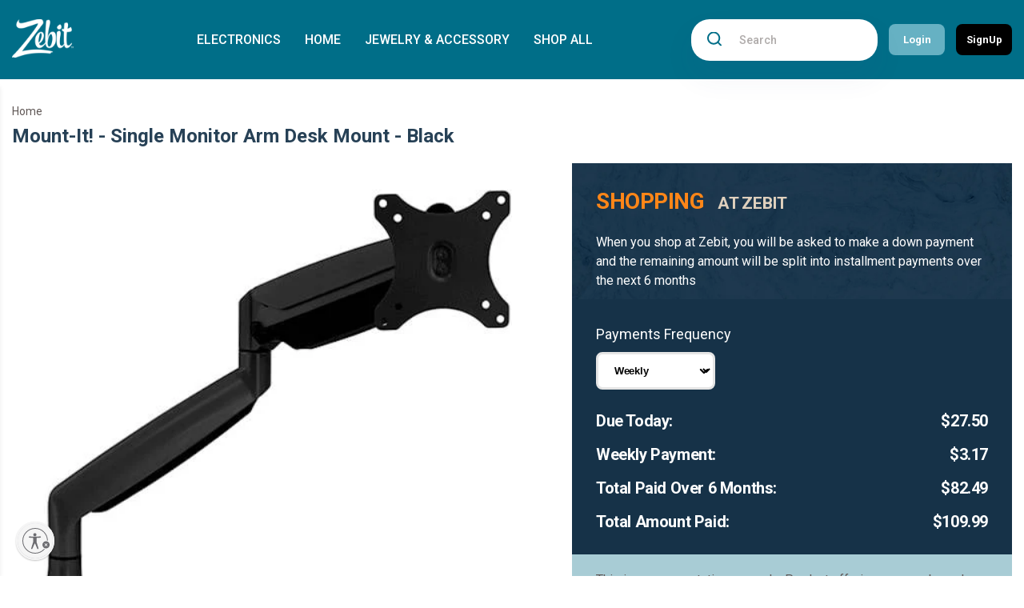

--- FILE ---
content_type: text/html; charset=utf-8
request_url: https://preview.zebit.com/products/mount-it-single-monitor-arm-desk-mount-black
body_size: 39639
content:
<!doctype html>
<html class="no-js" lang="en">
  <head>
	<script src="https://www.googleoptimize.com/optimize.js?id=OPT-PDCNP6V"></script>
    <meta charset="utf-8">
    <meta http-equiv="X-UA-Compatible" content="IE=edge">
    <meta name="viewport" content="width=device-width,initial-scale=1">
    <meta name="theme-color" content="">
    <link rel="canonical" href="https://preview.zebit.com/products/mount-it-single-monitor-arm-desk-mount-black">

      <!-- New Relic Tracking Script ==================================== -->
<script type="text/javascript">
window.NREUM||(NREUM={}),__nr_require=function(t,e,n){function r(n){if(!e[n]){var o=e[n]={exports:{}};t[n][0].call(o.exports,function(e){var o=t[n][1][e];return r(o||e)},o,o.exports)}return e[n].exports}if("function"==typeof __nr_require)return __nr_require;for(var o=0;o<n.length;o++)r(n[o]);return r}({1:[function(t,e,n){function r(t){try{s.console&&console.log(t)}catch(e){}}var o,i=t("ee"),a=t(15),s={};try{o=localStorage.getItem("__nr_flags").split(","),console&&"function"==typeof console.log&&(s.console=!0,o.indexOf("dev")!==-1&&(s.dev=!0),o.indexOf("nr_dev")!==-1&&(s.nrDev=!0))}catch(c){}s.nrDev&&i.on("internal-error",function(t){r(t.stack)}),s.dev&&i.on("fn-err",function(t,e,n){r(n.stack)}),s.dev&&(r("NR AGENT IN DEVELOPMENT MODE"),r("flags: "+a(s,function(t,e){return t}).join(", ")))},{}],2:[function(t,e,n){function r(t,e,n,r,o){try{d?d-=1:i("err",[o||new UncaughtException(t,e,n)])}catch(s){try{i("ierr",[s,(new Date).getTime(),!0])}catch(c){}}return"function"==typeof f&&f.apply(this,a(arguments))}function UncaughtException(t,e,n){this.message=t||"Uncaught error with no additional information",this.sourceURL=e,this.line=n}function o(t){i("err",[t,(new Date).getTime()])}var i=t("handle"),a=t(16),s=t("ee"),c=t("loader"),f=window.onerror,u=!1,d=0;c.features.err=!0,t(1),window.onerror=r;try{throw new Error}catch(l){"stack"in l&&(t(8),t(7),"addEventListener"in window&&t(5),c.xhrWrappable&&t(9),u=!0)}s.on("fn-start",function(t,e,n){u&&(d+=1)}),s.on("fn-err",function(t,e,n){u&&(this.thrown=!0,o(n))}),s.on("fn-end",function(){u&&!this.thrown&&d>0&&(d-=1)}),s.on("internal-error",function(t){i("ierr",[t,(new Date).getTime(),!0])})},{}],3:[function(t,e,n){t("loader").features.ins=!0},{}],4:[function(t,e,n){function r(t){}if(window.performance&&window.performance.timing&&window.performance.getEntriesByType){var o=t("ee"),i=t("handle"),a=t(8),s=t(7),c="learResourceTimings",f="addEventListener",u="resourcetimingbufferfull",d="bstResource",l="resource",p="-start",h="-end",m="fn"+p,w="fn"+h,v="bstTimer",y="pushState";t("loader").features.stn=!0,t(6);var g=NREUM.o.EV;o.on(m,function(t,e){var n=t[0];n instanceof g&&(this.bstStart=Date.now())}),o.on(w,function(t,e){var n=t[0];n instanceof g&&i("bst",[n,e,this.bstStart,Date.now()])}),a.on(m,function(t,e,n){this.bstStart=Date.now(),this.bstType=n}),a.on(w,function(t,e){i(v,[e,this.bstStart,Date.now(),this.bstType])}),s.on(m,function(){this.bstStart=Date.now()}),s.on(w,function(t,e){i(v,[e,this.bstStart,Date.now(),"requestAnimationFrame"])}),o.on(y+p,function(t){this.time=Date.now(),this.startPath=location.pathname+location.hash}),o.on(y+h,function(t){i("bstHist",[location.pathname+location.hash,this.startPath,this.time])}),f in window.performance&&(window.performance["c"+c]?window.performance[f](u,function(t){i(d,[window.performance.getEntriesByType(l)]),window.performance["c"+c]()},!1):window.performance[f]("webkit"+u,function(t){i(d,[window.performance.getEntriesByType(l)]),window.performance["webkitC"+c]()},!1)),document[f]("scroll",r,!1),document[f]("keypress",r,!1),document[f]("click",r,!1)}},{}],5:[function(t,e,n){function r(t){for(var e=t;e&&!e.hasOwnProperty(u);)e=Object.getPrototypeOf(e);e&&o(e)}function o(t){s.inPlace(t,[u,d],"-",i)}function i(t,e){return t[1]}var a=t("ee").get("events"),s=t(17)(a),c=t("gos"),f=XMLHttpRequest,u="addEventListener",d="removeEventListener";e.exports=a,"getPrototypeOf"in Object?(r(document),r(window),r(f.prototype)):f.prototype.hasOwnProperty(u)&&(o(window),o(f.prototype)),a.on(u+"-start",function(t,e){if(t[1]){var n=t[1];if("function"==typeof n){var r=c(n,"nr@wrapped",function(){return s(n,"fn-",null,n.name||"anonymous")});this.wrapped=t[1]=r}else"function"==typeof n.handleEvent&&s.inPlace(n,["handleEvent"],"fn-")}}),a.on(d+"-start",function(t){var e=this.wrapped;e&&(t[1]=e)})},{}],6:[function(t,e,n){var r=t("ee").get("history"),o=t(17)(r);e.exports=r,o.inPlace(window.history,["pushState","replaceState"],"-")},{}],7:[function(t,e,n){var r=t("ee").get("raf"),o=t(17)(r),i="equestAnimationFrame";e.exports=r,o.inPlace(window,["r"+i,"mozR"+i,"webkitR"+i,"msR"+i],"raf-"),r.on("raf-start",function(t){t[0]=o(t[0],"fn-")})},{}],8:[function(t,e,n){function r(t,e,n){t[0]=a(t[0],"fn-",null,n)}function o(t,e,n){this.method=n,this.timerDuration="number"==typeof t[1]?t[1]:0,t[0]=a(t[0],"fn-",this,n)}var i=t("ee").get("timer"),a=t(17)(i),s="setTimeout",c="setInterval",f="clearTimeout",u="-start",d="-";e.exports=i,a.inPlace(window,[s,"setImmediate"],s+d),a.inPlace(window,[c],c+d),a.inPlace(window,[f,"clearImmediate"],f+d),i.on(c+u,r),i.on(s+u,o)},{}],9:[function(t,e,n){function r(t,e){d.inPlace(e,["onreadystatechange"],"fn-",s)}function o(){var t=this,e=u.context(t);t.readyState>3&&!e.resolved&&(e.resolved=!0,u.emit("xhr-resolved",[],t)),d.inPlace(t,w,"fn-",s)}function i(t){v.push(t),h&&(g=-g,b.data=g)}function a(){for(var t=0;t<v.length;t++)r([],v[t]);v.length&&(v=[])}function s(t,e){return e}function c(t,e){for(var n in t)e[n]=t[n];return e}t(5);var f=t("ee"),u=f.get("xhr"),d=t(17)(u),l=NREUM.o,p=l.XHR,h=l.MO,m="readystatechange",w=["onload","onerror","onabort","onloadstart","onloadend","onprogress","ontimeout"],v=[];e.exports=u;var y=window.XMLHttpRequest=function(t){var e=new p(t);try{u.emit("new-xhr",[e],e),e.addEventListener(m,o,!1)}catch(n){try{u.emit("internal-error",[n])}catch(r){}}return e};if(c(p,y),y.prototype=p.prototype,d.inPlace(y.prototype,["open","send"],"-xhr-",s),u.on("send-xhr-start",function(t,e){r(t,e),i(e)}),u.on("open-xhr-start",r),h){var g=1,b=document.createTextNode(g);new h(a).observe(b,{characterData:!0})}else f.on("fn-end",function(t){t[0]&&t[0].type===m||a()})},{}],10:[function(t,e,n){function r(t){var e=this.params,n=this.metrics;if(!this.ended){this.ended=!0;for(var r=0;r<d;r++)t.removeEventListener(u[r],this.listener,!1);if(!e.aborted){if(n.duration=(new Date).getTime()-this.startTime,4===t.readyState){e.status=t.status;var i=o(t,this.lastSize);if(i&&(n.rxSize=i),this.sameOrigin){var a=t.getResponseHeader("X-NewRelic-App-Data");a&&(e.cat=a.split(", ").pop())}}else e.status=0;n.cbTime=this.cbTime,f.emit("xhr-done",[t],t),s("xhr",[e,n,this.startTime])}}}function o(t,e){var n=t.responseType;if("json"===n&&null!==e)return e;var r="arraybuffer"===n||"blob"===n||"json"===n?t.response:t.responseText;return h(r)}function i(t,e){var n=c(e),r=t.params;r.host=n.hostname+":"+n.port,r.pathname=n.pathname,t.sameOrigin=n.sameOrigin}var a=t("loader");if(a.xhrWrappable){var s=t("handle"),c=t(11),f=t("ee"),u=["load","error","abort","timeout"],d=u.length,l=t("id"),p=t(14),h=t(13),m=window.XMLHttpRequest;a.features.xhr=!0,t(9),f.on("new-xhr",function(t){var e=this;e.totalCbs=0,e.called=0,e.cbTime=0,e.end=r,e.ended=!1,e.xhrGuids={},e.lastSize=null,p&&(p>34||p<10)||window.opera||t.addEventListener("progress",function(t){e.lastSize=t.loaded},!1)}),f.on("open-xhr-start",function(t){this.params={method:t[0]},i(this,t[1]),this.metrics={}}),f.on("open-xhr-end",function(t,e){"loader_config"in NREUM&&"xpid"in NREUM.loader_config&&this.sameOrigin&&e.setRequestHeader("X-NewRelic-ID",NREUM.loader_config.xpid)}),f.on("send-xhr-start",function(t,e){var n=this.metrics,r=t[0],o=this;if(n&&r){var i=h(r);i&&(n.txSize=i)}this.startTime=(new Date).getTime(),this.listener=function(t){try{"abort"===t.type&&(o.params.aborted=!0),("load"!==t.type||o.called===o.totalCbs&&(o.onloadCalled||"function"!=typeof e.onload))&&o.end(e)}catch(n){try{f.emit("internal-error",[n])}catch(r){}}};for(var a=0;a<d;a++)e.addEventListener(u[a],this.listener,!1)}),f.on("xhr-cb-time",function(t,e,n){this.cbTime+=t,e?this.onloadCalled=!0:this.called+=1,this.called!==this.totalCbs||!this.onloadCalled&&"function"==typeof n.onload||this.end(n)}),f.on("xhr-load-added",function(t,e){var n=""+l(t)+!!e;this.xhrGuids&&!this.xhrGuids[n]&&(this.xhrGuids[n]=!0,this.totalCbs+=1)}),f.on("xhr-load-removed",function(t,e){var n=""+l(t)+!!e;this.xhrGuids&&this.xhrGuids[n]&&(delete this.xhrGuids[n],this.totalCbs-=1)}),f.on("addEventListener-end",function(t,e){e instanceof m&&"load"===t[0]&&f.emit("xhr-load-added",[t[1],t[2]],e)}),f.on("removeEventListener-end",function(t,e){e instanceof m&&"load"===t[0]&&f.emit("xhr-load-removed",[t[1],t[2]],e)}),f.on("fn-start",function(t,e,n){e instanceof m&&("onload"===n&&(this.onload=!0),("load"===(t[0]&&t[0].type)||this.onload)&&(this.xhrCbStart=(new Date).getTime()))}),f.on("fn-end",function(t,e){this.xhrCbStart&&f.emit("xhr-cb-time",[(new Date).getTime()-this.xhrCbStart,this.onload,e],e)})}},{}],11:[function(t,e,n){e.exports=function(t){var e=document.createElement("a"),n=window.location,r={};e.href=t,r.port=e.port;var o=e.href.split("://");!r.port&&o[1]&&(r.port=o[1].split("/")[0].split("@").pop().split(":")[1]),r.port&&"0"!==r.port||(r.port="https"===o[0]?"443":"80"),r.hostname=e.hostname||n.hostname,r.pathname=e.pathname,r.protocol=o[0],"/"!==r.pathname.charAt(0)&&(r.pathname="/"+r.pathname);var i=!e.protocol||":"===e.protocol||e.protocol===n.protocol,a=e.hostname===document.domain&&e.port===n.port;return r.sameOrigin=i&&(!e.hostname||a),r}},{}],12:[function(t,e,n){function r(){}function o(t,e,n){return function(){return i(t,[(new Date).getTime()].concat(s(arguments)),e?null:this,n),e?void 0:this}}var i=t("handle"),a=t(15),s=t(16),c=t("ee").get("tracer"),f=NREUM;"undefined"==typeof window.newrelic&&(newrelic=f);var u=["setPageViewName","setCustomAttribute","setErrorHandler","finished","addToTrace","inlineHit"],d="api-",l=d+"ixn-";a(u,function(t,e){f[e]=o(d+e,!0,"api")}),f.addPageAction=o(d+"addPageAction",!0),e.exports=newrelic,f.interaction=function(){return(new r).get()};var p=r.prototype={createTracer:function(t,e){var n={},r=this,o="function"==typeof e;return i(l+"tracer",[Date.now(),t,n],r),function(){if(c.emit((o?"":"no-")+"fn-start",[Date.now(),r,o],n),o)try{return e.apply(this,arguments)}finally{c.emit("fn-end",[Date.now()],n)}}}};a("setName,setAttribute,save,ignore,onEnd,getContext,end,get".split(","),function(t,e){p[e]=o(l+e)}),newrelic.noticeError=function(t){"string"==typeof t&&(t=new Error(t)),i("err",[t,(new Date).getTime()])}},{}],13:[function(t,e,n){e.exports=function(t){if("string"==typeof t&&t.length)return t.length;if("object"==typeof t){if("undefined"!=typeof ArrayBuffer&&t instanceof ArrayBuffer&&t.byteLength)return t.byteLength;if("undefined"!=typeof Blob&&t instanceof Blob&&t.size)return t.size;if(!("undefined"!=typeof FormData&&t instanceof FormData))try{return JSON.stringify(t).length}catch(e){return}}}},{}],14:[function(t,e,n){var r=0,o=navigator.userAgent.match(/Firefox[\/\s](\d+\.\d+)/);o&&(r=+o[1]),e.exports=r},{}],15:[function(t,e,n){function r(t,e){var n=[],r="",i=0;for(r in t)o.call(t,r)&&(n[i]=e(r,t[r]),i+=1);return n}var o=Object.prototype.hasOwnProperty;e.exports=r},{}],16:[function(t,e,n){function r(t,e,n){e||(e=0),"undefined"==typeof n&&(n=t?t.length:0);for(var r=-1,o=n-e||0,i=Array(o<0?0:o);++r<o;)i[r]=t[e+r];return i}e.exports=r},{}],17:[function(t,e,n){function r(t){return!(t&&"function"==typeof t&&t.apply&&!t[a])}var o=t("ee"),i=t(16),a="nr@original",s=Object.prototype.hasOwnProperty,c=!1;e.exports=function(t){function e(t,e,n,o){function nrWrapper(){var r,a,s,c;try{a=this,r=i(arguments),s="function"==typeof n?n(r,a):n||{}}catch(u){d([u,"",[r,a,o],s])}f(e+"start",[r,a,o],s);try{return c=t.apply(a,r)}catch(l){throw f(e+"err",[r,a,l],s),l}finally{f(e+"end",[r,a,c],s)}}return r(t)?t:(e||(e=""),nrWrapper[a]=t,u(t,nrWrapper),nrWrapper)}function n(t,n,o,i){o||(o="");var a,s,c,f="-"===o.charAt(0);for(c=0;c<n.length;c++)s=n[c],a=t[s],r(a)||(t[s]=e(a,f?s+o:o,i,s))}function f(e,n,r){if(!c){c=!0;try{t.emit(e,n,r)}catch(o){d([o,e,n,r])}c=!1}}function u(t,e){if(Object.defineProperty&&Object.keys)try{var n=Object.keys(t);return n.forEach(function(n){Object.defineProperty(e,n,{get:function(){return t[n]},set:function(e){return t[n]=e,e}})}),e}catch(r){d([r])}for(var o in t)s.call(t,o)&&(e[o]=t[o]);return e}function d(e){try{t.emit("internal-error",e)}catch(n){}}return t||(t=o),e.inPlace=n,e.flag=a,e}},{}],ee:[function(t,e,n){function r(){}function o(t){function e(t){return t&&t instanceof r?t:t?s(t,a,i):i()}function n(n,r,o){t&&t(n,r,o);for(var i=e(o),a=l(n),s=a.length,c=0;c<s;c++)a[c].apply(i,r);var u=f[w[n]];return u&&u.push([v,n,r,i]),i}function d(t,e){m[t]=l(t).concat(e)}function l(t){return m[t]||[]}function p(t){return u[t]=u[t]||o(n)}function h(t,e){c(t,function(t,n){e=e||"feature",w[n]=e,e in f||(f[e]=[])})}var m={},w={},v={on:d,emit:n,get:p,listeners:l,context:e,buffer:h};return v}function i(){return new r}var a="nr@context",s=t("gos"),c=t(15),f={},u={},d=e.exports=o();d.backlog=f},{}],gos:[function(t,e,n){function r(t,e,n){if(o.call(t,e))return t[e];var r=n();if(Object.defineProperty&&Object.keys)try{return Object.defineProperty(t,e,{value:r,writable:!0,enumerable:!1}),r}catch(i){}return t[e]=r,r}var o=Object.prototype.hasOwnProperty;e.exports=r},{}],handle:[function(t,e,n){function r(t,e,n,r){o.buffer([t],r),o.emit(t,e,n)}var o=t("ee").get("handle");e.exports=r,r.ee=o},{}],id:[function(t,e,n){function r(t){var e=typeof t;return!t||"object"!==e&&"function"!==e?-1:t===window?0:a(t,i,function(){return o++})}var o=1,i="nr@id",a=t("gos");e.exports=r},{}],loader:[function(t,e,n){function r(){if(!g++){var t=y.info=NREUM.info,e=u.getElementsByTagName("script")[0];if(t&&t.licenseKey&&t.applicationID&&e){c(w,function(e,n){t[e]||(t[e]=n)});var n="https"===m.split(":")[0]||t.sslForHttp;y.proto=n?"https://":"http://",s("mark",["onload",a()],null,"api");var r=u.createElement("script");r.src=y.proto+t.agent,e.parentNode.insertBefore(r,e)}}}function o(){"complete"===u.readyState&&i()}function i(){s("mark",["domContent",a()],null,"api")}function a(){return(new Date).getTime()}var s=t("handle"),c=t(15),f=window,u=f.document,d="addEventListener",l="attachEvent",p=f.XMLHttpRequest,h=p&&p.prototype;NREUM.o={ST:setTimeout,CT:clearTimeout,XHR:p,REQ:f.Request,EV:f.Event,PR:f.Promise,MO:f.MutationObserver},t(12);var m=""+location,w={beacon:"bam.nr-data.net",errorBeacon:"bam.nr-data.net",agent:"js-agent.newrelic.com/nr-974.min.js"},v=p&&h&&h[d]&&!/CriOS/.test(navigator.userAgent),y=e.exports={offset:a(),origin:m,features:{},xhrWrappable:v};u[d]?(u[d]("DOMContentLoaded",i,!1),f[d]("load",r,!1)):(u[l]("onreadystatechange",o),f[l]("onload",r)),s("mark",["firstbyte",a()],null,"api");var g=0},{}]},{},["loader",2,10,4,3]);
;NREUM.info={beacon:"bam.nr-data.net",errorBeacon:"bam.nr-data.net",licenseKey:"829459e350",applicationID:"32495889",sa:1}
</script><link rel="icon" type="image/png" href="//preview.zebit.com/cdn/shop/files/favicon-32x32_32x32.png?v=1649793068"><title>
      Mount-It! - Single Monitor Arm Desk Mount - Black
 &ndash; Zebit</title>

    
      <meta name="description" content="Free up space on your desktop with this Mount-It! full-motion single monitor desk mount. The full-motion arms tilt, swivel and adjust in height for a customized setup, while the cable management system tucks all connecting cables away, increasing neatness. This Mount-It! full-motion single monitor desk mount has a clam">
    

    

<meta property="og:site_name" content="Zebit">
<meta property="og:url" content="https://preview.zebit.com/products/mount-it-single-monitor-arm-desk-mount-black">
<meta property="og:title" content="Mount-It! - Single Monitor Arm Desk Mount - Black">
<meta property="og:type" content="product">
<meta property="og:description" content="Free up space on your desktop with this Mount-It! full-motion single monitor desk mount. The full-motion arms tilt, swivel and adjust in height for a customized setup, while the cable management system tucks all connecting cables away, increasing neatness. This Mount-It! full-motion single monitor desk mount has a clam"><meta property="og:image" content="http://preview.zebit.com/cdn/shop/products/6368341_sa.jpg?v=1675262309">
  <meta property="og:image:secure_url" content="https://preview.zebit.com/cdn/shop/products/6368341_sa.jpg?v=1675262309">
  <meta property="og:image:width" content="500">
  <meta property="og:image:height" content="447"><meta property="og:price:amount" content="109.99">
  <meta property="og:price:currency" content="USD"><meta name="twitter:card" content="summary_large_image">
<meta name="twitter:title" content="Mount-It! - Single Monitor Arm Desk Mount - Black">
<meta name="twitter:description" content="Free up space on your desktop with this Mount-It! full-motion single monitor desk mount. The full-motion arms tilt, swivel and adjust in height for a customized setup, while the cable management system tucks all connecting cables away, increasing neatness. This Mount-It! full-motion single monitor desk mount has a clam">

         <link rel="preconnect" href="https://fonts.googleapis.com">
      <link rel="preconnect" href="https://fonts.gstatic.com" crossorigin>
      <link href="https://fonts.googleapis.com/css2?family=Bebas+Neue&display=swap" rel="stylesheet">
      <link href="https://fonts.googleapis.com/css2?family=Roboto:ital,wght@0,300;0,400;0,500;0,700;0,900;1,400;1,500&family=Work+Sans:wght@400;700&display=swap" rel="stylesheet">
      <link rel="stylesheet" type="text/css" href="//preview.zebit.com/cdn/shop/t/11/assets/style.css?v=73326511531398507871723118028" />
      <script src="https://kit.fontawesome.com/5e226041e5.js" crossorigin="anonymous"></script>
    <script>window.performance && window.performance.mark && window.performance.mark('shopify.content_for_header.start');</script><meta id="shopify-digital-wallet" name="shopify-digital-wallet" content="/61763059927/digital_wallets/dialog">
<link rel="alternate" type="application/json+oembed" href="https://preview.zebit.com/products/mount-it-single-monitor-arm-desk-mount-black.oembed">
<script async="async" src="/checkouts/internal/preloads.js?locale=en-US"></script>
<script id="shopify-features" type="application/json">{"accessToken":"f3b784391cc712444bf3a0b5a814758e","betas":["rich-media-storefront-analytics"],"domain":"preview.zebit.com","predictiveSearch":true,"shopId":61763059927,"locale":"en"}</script>
<script>var Shopify = Shopify || {};
Shopify.shop = "zebit-preview.myshopify.com";
Shopify.locale = "en";
Shopify.currency = {"active":"USD","rate":"1.0"};
Shopify.country = "US";
Shopify.theme = {"name":"Zebit 2.0 - live","id":144263020759,"schema_name":"Zebit","schema_version":"2.0.0","theme_store_id":null,"role":"main"};
Shopify.theme.handle = "null";
Shopify.theme.style = {"id":null,"handle":null};
Shopify.cdnHost = "preview.zebit.com/cdn";
Shopify.routes = Shopify.routes || {};
Shopify.routes.root = "/";</script>
<script type="module">!function(o){(o.Shopify=o.Shopify||{}).modules=!0}(window);</script>
<script>!function(o){function n(){var o=[];function n(){o.push(Array.prototype.slice.apply(arguments))}return n.q=o,n}var t=o.Shopify=o.Shopify||{};t.loadFeatures=n(),t.autoloadFeatures=n()}(window);</script>
<script id="shop-js-analytics" type="application/json">{"pageType":"product"}</script>
<script defer="defer" async type="module" src="//preview.zebit.com/cdn/shopifycloud/shop-js/modules/v2/client.init-shop-cart-sync_C5BV16lS.en.esm.js"></script>
<script defer="defer" async type="module" src="//preview.zebit.com/cdn/shopifycloud/shop-js/modules/v2/chunk.common_CygWptCX.esm.js"></script>
<script type="module">
  await import("//preview.zebit.com/cdn/shopifycloud/shop-js/modules/v2/client.init-shop-cart-sync_C5BV16lS.en.esm.js");
await import("//preview.zebit.com/cdn/shopifycloud/shop-js/modules/v2/chunk.common_CygWptCX.esm.js");

  window.Shopify.SignInWithShop?.initShopCartSync?.({"fedCMEnabled":true,"windoidEnabled":true});

</script>
<script>(function() {
  var isLoaded = false;
  function asyncLoad() {
    if (isLoaded) return;
    isLoaded = true;
    var urls = ["https:\/\/cdn.hextom.com\/js\/quickannouncementbar.js?shop=zebit-preview.myshopify.com"];
    for (var i = 0; i < urls.length; i++) {
      var s = document.createElement('script');
      s.type = 'text/javascript';
      s.async = true;
      s.src = urls[i];
      var x = document.getElementsByTagName('script')[0];
      x.parentNode.insertBefore(s, x);
    }
  };
  if(window.attachEvent) {
    window.attachEvent('onload', asyncLoad);
  } else {
    window.addEventListener('load', asyncLoad, false);
  }
})();</script>
<script id="__st">var __st={"a":61763059927,"offset":-28800,"reqid":"83c841d4-099d-4e03-9e18-8930cfa4b71d-1768779256","pageurl":"preview.zebit.com\/products\/mount-it-single-monitor-arm-desk-mount-black","u":"6789d6df0a25","p":"product","rtyp":"product","rid":7626933534935};</script>
<script>window.ShopifyPaypalV4VisibilityTracking = true;</script>
<script id="captcha-bootstrap">!function(){'use strict';const t='contact',e='account',n='new_comment',o=[[t,t],['blogs',n],['comments',n],[t,'customer']],c=[[e,'customer_login'],[e,'guest_login'],[e,'recover_customer_password'],[e,'create_customer']],r=t=>t.map((([t,e])=>`form[action*='/${t}']:not([data-nocaptcha='true']) input[name='form_type'][value='${e}']`)).join(','),a=t=>()=>t?[...document.querySelectorAll(t)].map((t=>t.form)):[];function s(){const t=[...o],e=r(t);return a(e)}const i='password',u='form_key',d=['recaptcha-v3-token','g-recaptcha-response','h-captcha-response',i],f=()=>{try{return window.sessionStorage}catch{return}},m='__shopify_v',_=t=>t.elements[u];function p(t,e,n=!1){try{const o=window.sessionStorage,c=JSON.parse(o.getItem(e)),{data:r}=function(t){const{data:e,action:n}=t;return t[m]||n?{data:e,action:n}:{data:t,action:n}}(c);for(const[e,n]of Object.entries(r))t.elements[e]&&(t.elements[e].value=n);n&&o.removeItem(e)}catch(o){console.error('form repopulation failed',{error:o})}}const l='form_type',E='cptcha';function T(t){t.dataset[E]=!0}const w=window,h=w.document,L='Shopify',v='ce_forms',y='captcha';let A=!1;((t,e)=>{const n=(g='f06e6c50-85a8-45c8-87d0-21a2b65856fe',I='https://cdn.shopify.com/shopifycloud/storefront-forms-hcaptcha/ce_storefront_forms_captcha_hcaptcha.v1.5.2.iife.js',D={infoText:'Protected by hCaptcha',privacyText:'Privacy',termsText:'Terms'},(t,e,n)=>{const o=w[L][v],c=o.bindForm;if(c)return c(t,g,e,D).then(n);var r;o.q.push([[t,g,e,D],n]),r=I,A||(h.body.append(Object.assign(h.createElement('script'),{id:'captcha-provider',async:!0,src:r})),A=!0)});var g,I,D;w[L]=w[L]||{},w[L][v]=w[L][v]||{},w[L][v].q=[],w[L][y]=w[L][y]||{},w[L][y].protect=function(t,e){n(t,void 0,e),T(t)},Object.freeze(w[L][y]),function(t,e,n,w,h,L){const[v,y,A,g]=function(t,e,n){const i=e?o:[],u=t?c:[],d=[...i,...u],f=r(d),m=r(i),_=r(d.filter((([t,e])=>n.includes(e))));return[a(f),a(m),a(_),s()]}(w,h,L),I=t=>{const e=t.target;return e instanceof HTMLFormElement?e:e&&e.form},D=t=>v().includes(t);t.addEventListener('submit',(t=>{const e=I(t);if(!e)return;const n=D(e)&&!e.dataset.hcaptchaBound&&!e.dataset.recaptchaBound,o=_(e),c=g().includes(e)&&(!o||!o.value);(n||c)&&t.preventDefault(),c&&!n&&(function(t){try{if(!f())return;!function(t){const e=f();if(!e)return;const n=_(t);if(!n)return;const o=n.value;o&&e.removeItem(o)}(t);const e=Array.from(Array(32),(()=>Math.random().toString(36)[2])).join('');!function(t,e){_(t)||t.append(Object.assign(document.createElement('input'),{type:'hidden',name:u})),t.elements[u].value=e}(t,e),function(t,e){const n=f();if(!n)return;const o=[...t.querySelectorAll(`input[type='${i}']`)].map((({name:t})=>t)),c=[...d,...o],r={};for(const[a,s]of new FormData(t).entries())c.includes(a)||(r[a]=s);n.setItem(e,JSON.stringify({[m]:1,action:t.action,data:r}))}(t,e)}catch(e){console.error('failed to persist form',e)}}(e),e.submit())}));const S=(t,e)=>{t&&!t.dataset[E]&&(n(t,e.some((e=>e===t))),T(t))};for(const o of['focusin','change'])t.addEventListener(o,(t=>{const e=I(t);D(e)&&S(e,y())}));const B=e.get('form_key'),M=e.get(l),P=B&&M;t.addEventListener('DOMContentLoaded',(()=>{const t=y();if(P)for(const e of t)e.elements[l].value===M&&p(e,B);[...new Set([...A(),...v().filter((t=>'true'===t.dataset.shopifyCaptcha))])].forEach((e=>S(e,t)))}))}(h,new URLSearchParams(w.location.search),n,t,e,['guest_login'])})(!0,!0)}();</script>
<script integrity="sha256-4kQ18oKyAcykRKYeNunJcIwy7WH5gtpwJnB7kiuLZ1E=" data-source-attribution="shopify.loadfeatures" defer="defer" src="//preview.zebit.com/cdn/shopifycloud/storefront/assets/storefront/load_feature-a0a9edcb.js" crossorigin="anonymous"></script>
<script data-source-attribution="shopify.dynamic_checkout.dynamic.init">var Shopify=Shopify||{};Shopify.PaymentButton=Shopify.PaymentButton||{isStorefrontPortableWallets:!0,init:function(){window.Shopify.PaymentButton.init=function(){};var t=document.createElement("script");t.src="https://preview.zebit.com/cdn/shopifycloud/portable-wallets/latest/portable-wallets.en.js",t.type="module",document.head.appendChild(t)}};
</script>
<script data-source-attribution="shopify.dynamic_checkout.buyer_consent">
  function portableWalletsHideBuyerConsent(e){var t=document.getElementById("shopify-buyer-consent"),n=document.getElementById("shopify-subscription-policy-button");t&&n&&(t.classList.add("hidden"),t.setAttribute("aria-hidden","true"),n.removeEventListener("click",e))}function portableWalletsShowBuyerConsent(e){var t=document.getElementById("shopify-buyer-consent"),n=document.getElementById("shopify-subscription-policy-button");t&&n&&(t.classList.remove("hidden"),t.removeAttribute("aria-hidden"),n.addEventListener("click",e))}window.Shopify?.PaymentButton&&(window.Shopify.PaymentButton.hideBuyerConsent=portableWalletsHideBuyerConsent,window.Shopify.PaymentButton.showBuyerConsent=portableWalletsShowBuyerConsent);
</script>
<script data-source-attribution="shopify.dynamic_checkout.cart.bootstrap">document.addEventListener("DOMContentLoaded",(function(){function t(){return document.querySelector("shopify-accelerated-checkout-cart, shopify-accelerated-checkout")}if(t())Shopify.PaymentButton.init();else{new MutationObserver((function(e,n){t()&&(Shopify.PaymentButton.init(),n.disconnect())})).observe(document.body,{childList:!0,subtree:!0})}}));
</script>

<script>window.performance && window.performance.mark && window.performance.mark('shopify.content_for_header.end');</script>
    <script src="//preview.zebit.com/cdn/shop/t/11/assets/jquery.min.js?v=10491054398686136681723027423"  ></script>
<!-- BEGIN app block: shopify://apps/judge-me-reviews/blocks/judgeme_core/61ccd3b1-a9f2-4160-9fe9-4fec8413e5d8 --><!-- Start of Judge.me Core -->






<link rel="dns-prefetch" href="https://cdnwidget.judge.me">
<link rel="dns-prefetch" href="https://cdn.judge.me">
<link rel="dns-prefetch" href="https://cdn1.judge.me">
<link rel="dns-prefetch" href="https://api.judge.me">

<script data-cfasync='false' class='jdgm-settings-script'>window.jdgmSettings={"pagination":5,"disable_web_reviews":false,"badge_no_review_text":"No reviews","badge_n_reviews_text":"{{ n }} review/reviews","hide_badge_preview_if_no_reviews":true,"badge_hide_text":false,"enforce_center_preview_badge":false,"widget_title":"Customer Reviews","widget_open_form_text":"Write a review","widget_close_form_text":"Cancel review","widget_refresh_page_text":"Refresh page","widget_summary_text":"Based on {{ number_of_reviews }} review/reviews","widget_no_review_text":"Be the first to write a review","widget_name_field_text":"Display name","widget_verified_name_field_text":"Verified Name (public)","widget_name_placeholder_text":"Display name","widget_required_field_error_text":"This field is required.","widget_email_field_text":"Email address","widget_verified_email_field_text":"Verified Email (private, can not be edited)","widget_email_placeholder_text":"Your email address","widget_email_field_error_text":"Please enter a valid email address.","widget_rating_field_text":"Rating","widget_review_title_field_text":"Review Title","widget_review_title_placeholder_text":"Give your review a title","widget_review_body_field_text":"Review content","widget_review_body_placeholder_text":"Start writing here...","widget_pictures_field_text":"Picture/Video (optional)","widget_submit_review_text":"Submit Review","widget_submit_verified_review_text":"Submit Verified Review","widget_submit_success_msg_with_auto_publish":"Thank you! Please refresh the page in a few moments to see your review. You can remove or edit your review by logging into \u003ca href='https://judge.me/login' target='_blank' rel='nofollow noopener'\u003eJudge.me\u003c/a\u003e","widget_submit_success_msg_no_auto_publish":"Thank you! Your review will be published as soon as it is approved by the shop admin. You can remove or edit your review by logging into \u003ca href='https://judge.me/login' target='_blank' rel='nofollow noopener'\u003eJudge.me\u003c/a\u003e","widget_show_default_reviews_out_of_total_text":"Showing {{ n_reviews_shown }} out of {{ n_reviews }} reviews.","widget_show_all_link_text":"Show all","widget_show_less_link_text":"Show less","widget_author_said_text":"{{ reviewer_name }} said:","widget_days_text":"{{ n }} days ago","widget_weeks_text":"{{ n }} week/weeks ago","widget_months_text":"{{ n }} month/months ago","widget_years_text":"{{ n }} year/years ago","widget_yesterday_text":"Yesterday","widget_today_text":"Today","widget_replied_text":"\u003e\u003e {{ shop_name }} replied:","widget_read_more_text":"Read more","widget_reviewer_name_as_initial":"","widget_rating_filter_color":"#fbcd0a","widget_rating_filter_see_all_text":"See all reviews","widget_sorting_most_recent_text":"Most Recent","widget_sorting_highest_rating_text":"Highest Rating","widget_sorting_lowest_rating_text":"Lowest Rating","widget_sorting_with_pictures_text":"Only Pictures","widget_sorting_most_helpful_text":"Most Helpful","widget_open_question_form_text":"Ask a question","widget_reviews_subtab_text":"Reviews","widget_questions_subtab_text":"Questions","widget_question_label_text":"Question","widget_answer_label_text":"Answer","widget_question_placeholder_text":"Write your question here","widget_submit_question_text":"Submit Question","widget_question_submit_success_text":"Thank you for your question! We will notify you once it gets answered.","verified_badge_text":"Verified","verified_badge_bg_color":"","verified_badge_text_color":"","verified_badge_placement":"left-of-reviewer-name","widget_review_max_height":"","widget_hide_border":false,"widget_social_share":false,"widget_thumb":false,"widget_review_location_show":false,"widget_location_format":"","all_reviews_include_out_of_store_products":true,"all_reviews_out_of_store_text":"(out of store)","all_reviews_pagination":100,"all_reviews_product_name_prefix_text":"about","enable_review_pictures":true,"enable_question_anwser":false,"widget_theme":"default","review_date_format":"mm/dd/yyyy","default_sort_method":"most-recent","widget_product_reviews_subtab_text":"Product Reviews","widget_shop_reviews_subtab_text":"Shop Reviews","widget_other_products_reviews_text":"Reviews for other products","widget_store_reviews_subtab_text":"Store reviews","widget_no_store_reviews_text":"This store hasn't received any reviews yet","widget_web_restriction_product_reviews_text":"This product hasn't received any reviews yet","widget_no_items_text":"No items found","widget_show_more_text":"Show more","widget_write_a_store_review_text":"Write a Store Review","widget_other_languages_heading":"Reviews in Other Languages","widget_translate_review_text":"Translate review to {{ language }}","widget_translating_review_text":"Translating...","widget_show_original_translation_text":"Show original ({{ language }})","widget_translate_review_failed_text":"Review couldn't be translated.","widget_translate_review_retry_text":"Retry","widget_translate_review_try_again_later_text":"Try again later","show_product_url_for_grouped_product":false,"widget_sorting_pictures_first_text":"Pictures First","show_pictures_on_all_rev_page_mobile":false,"show_pictures_on_all_rev_page_desktop":false,"floating_tab_hide_mobile_install_preference":false,"floating_tab_button_name":"★ Reviews","floating_tab_title":"Let customers speak for us","floating_tab_button_color":"","floating_tab_button_background_color":"","floating_tab_url":"","floating_tab_url_enabled":false,"floating_tab_tab_style":"text","all_reviews_text_badge_text":"Customers rate us {{ shop.metafields.judgeme.all_reviews_rating | round: 1 }}/5 based on {{ shop.metafields.judgeme.all_reviews_count }} reviews.","all_reviews_text_badge_text_branded_style":"{{ shop.metafields.judgeme.all_reviews_rating | round: 1 }} out of 5 stars based on {{ shop.metafields.judgeme.all_reviews_count }} reviews","is_all_reviews_text_badge_a_link":false,"show_stars_for_all_reviews_text_badge":false,"all_reviews_text_badge_url":"","all_reviews_text_style":"branded","all_reviews_text_color_style":"judgeme_brand_color","all_reviews_text_color":"#108474","all_reviews_text_show_jm_brand":true,"featured_carousel_show_header":true,"featured_carousel_title":"Let customers speak for us","testimonials_carousel_title":"Customers are saying","videos_carousel_title":"Real customer stories","cards_carousel_title":"Customers are saying","featured_carousel_count_text":"from {{ n }} reviews","featured_carousel_add_link_to_all_reviews_page":false,"featured_carousel_url":"","featured_carousel_show_images":true,"featured_carousel_autoslide_interval":5,"featured_carousel_arrows_on_the_sides":false,"featured_carousel_height":250,"featured_carousel_width":80,"featured_carousel_image_size":0,"featured_carousel_image_height":250,"featured_carousel_arrow_color":"#eeeeee","verified_count_badge_style":"branded","verified_count_badge_orientation":"horizontal","verified_count_badge_color_style":"judgeme_brand_color","verified_count_badge_color":"#108474","is_verified_count_badge_a_link":false,"verified_count_badge_url":"","verified_count_badge_show_jm_brand":true,"widget_rating_preset_default":5,"widget_first_sub_tab":"product-reviews","widget_show_histogram":true,"widget_histogram_use_custom_color":false,"widget_pagination_use_custom_color":false,"widget_star_use_custom_color":false,"widget_verified_badge_use_custom_color":false,"widget_write_review_use_custom_color":false,"picture_reminder_submit_button":"Upload Pictures","enable_review_videos":false,"mute_video_by_default":false,"widget_sorting_videos_first_text":"Videos First","widget_review_pending_text":"Pending","featured_carousel_items_for_large_screen":3,"social_share_options_order":"Facebook,Twitter","remove_microdata_snippet":false,"disable_json_ld":false,"enable_json_ld_products":false,"preview_badge_show_question_text":false,"preview_badge_no_question_text":"No questions","preview_badge_n_question_text":"{{ number_of_questions }} question/questions","qa_badge_show_icon":false,"qa_badge_position":"same-row","remove_judgeme_branding":false,"widget_add_search_bar":false,"widget_search_bar_placeholder":"Search","widget_sorting_verified_only_text":"Verified only","featured_carousel_theme":"default","featured_carousel_show_rating":true,"featured_carousel_show_title":true,"featured_carousel_show_body":true,"featured_carousel_show_date":false,"featured_carousel_show_reviewer":true,"featured_carousel_show_product":false,"featured_carousel_header_background_color":"#108474","featured_carousel_header_text_color":"#ffffff","featured_carousel_name_product_separator":"reviewed","featured_carousel_full_star_background":"#108474","featured_carousel_empty_star_background":"#dadada","featured_carousel_vertical_theme_background":"#f9fafb","featured_carousel_verified_badge_enable":true,"featured_carousel_verified_badge_color":"#108474","featured_carousel_border_style":"round","featured_carousel_review_line_length_limit":3,"featured_carousel_more_reviews_button_text":"Read more reviews","featured_carousel_view_product_button_text":"View product","all_reviews_page_load_reviews_on":"scroll","all_reviews_page_load_more_text":"Load More Reviews","disable_fb_tab_reviews":false,"enable_ajax_cdn_cache":false,"widget_advanced_speed_features":5,"widget_public_name_text":"displayed publicly like","default_reviewer_name":"John Smith","default_reviewer_name_has_non_latin":true,"widget_reviewer_anonymous":"Anonymous","medals_widget_title":"Judge.me Review Medals","medals_widget_background_color":"#f9fafb","medals_widget_position":"footer_all_pages","medals_widget_border_color":"#f9fafb","medals_widget_verified_text_position":"left","medals_widget_use_monochromatic_version":false,"medals_widget_elements_color":"#108474","show_reviewer_avatar":true,"widget_invalid_yt_video_url_error_text":"Not a YouTube video URL","widget_max_length_field_error_text":"Please enter no more than {0} characters.","widget_show_country_flag":false,"widget_show_collected_via_shop_app":true,"widget_verified_by_shop_badge_style":"light","widget_verified_by_shop_text":"Verified by Shop","widget_show_photo_gallery":false,"widget_load_with_code_splitting":true,"widget_ugc_install_preference":false,"widget_ugc_title":"Made by us, Shared by you","widget_ugc_subtitle":"Tag us to see your picture featured in our page","widget_ugc_arrows_color":"#ffffff","widget_ugc_primary_button_text":"Buy Now","widget_ugc_primary_button_background_color":"#108474","widget_ugc_primary_button_text_color":"#ffffff","widget_ugc_primary_button_border_width":"0","widget_ugc_primary_button_border_style":"none","widget_ugc_primary_button_border_color":"#108474","widget_ugc_primary_button_border_radius":"25","widget_ugc_secondary_button_text":"Load More","widget_ugc_secondary_button_background_color":"#ffffff","widget_ugc_secondary_button_text_color":"#108474","widget_ugc_secondary_button_border_width":"2","widget_ugc_secondary_button_border_style":"solid","widget_ugc_secondary_button_border_color":"#108474","widget_ugc_secondary_button_border_radius":"25","widget_ugc_reviews_button_text":"View Reviews","widget_ugc_reviews_button_background_color":"#ffffff","widget_ugc_reviews_button_text_color":"#108474","widget_ugc_reviews_button_border_width":"2","widget_ugc_reviews_button_border_style":"solid","widget_ugc_reviews_button_border_color":"#108474","widget_ugc_reviews_button_border_radius":"25","widget_ugc_reviews_button_link_to":"judgeme-reviews-page","widget_ugc_show_post_date":true,"widget_ugc_max_width":"800","widget_rating_metafield_value_type":true,"widget_primary_color":"#016E89","widget_enable_secondary_color":false,"widget_secondary_color":"#edf5f5","widget_summary_average_rating_text":"{{ average_rating }} out of 5","widget_media_grid_title":"Customer photos \u0026 videos","widget_media_grid_see_more_text":"See more","widget_round_style":false,"widget_show_product_medals":false,"widget_verified_by_judgeme_text":"Verified by Judge.me","widget_show_store_medals":true,"widget_verified_by_judgeme_text_in_store_medals":"Verified by Judge.me","widget_media_field_exceed_quantity_message":"Sorry, we can only accept {{ max_media }} for one review.","widget_media_field_exceed_limit_message":"{{ file_name }} is too large, please select a {{ media_type }} less than {{ size_limit }}MB.","widget_review_submitted_text":"Review Submitted!","widget_question_submitted_text":"Question Submitted!","widget_close_form_text_question":"Cancel","widget_write_your_answer_here_text":"Write your answer here","widget_enabled_branded_link":true,"widget_show_collected_by_judgeme":true,"widget_reviewer_name_color":"","widget_write_review_text_color":"","widget_write_review_bg_color":"","widget_collected_by_judgeme_text":"collected by Judge.me","widget_pagination_type":"standard","widget_load_more_text":"Load More","widget_load_more_color":"#108474","widget_full_review_text":"Full Review","widget_read_more_reviews_text":"Read More Reviews","widget_read_questions_text":"Read Questions","widget_questions_and_answers_text":"Questions \u0026 Answers","widget_verified_by_text":"Verified by","widget_verified_text":"Verified","widget_number_of_reviews_text":"{{ number_of_reviews }} reviews","widget_back_button_text":"Back","widget_next_button_text":"Next","widget_custom_forms_filter_button":"Filters","custom_forms_style":"horizontal","widget_show_review_information":false,"how_reviews_are_collected":"How reviews are collected?","widget_show_review_keywords":false,"widget_gdpr_statement":"How we use your data: We'll only contact you about the review you left, and only if necessary. By submitting your review, you agree to Judge.me's \u003ca href='https://judge.me/terms' target='_blank' rel='nofollow noopener'\u003eterms\u003c/a\u003e, \u003ca href='https://judge.me/privacy' target='_blank' rel='nofollow noopener'\u003eprivacy\u003c/a\u003e and \u003ca href='https://judge.me/content-policy' target='_blank' rel='nofollow noopener'\u003econtent\u003c/a\u003e policies.","widget_multilingual_sorting_enabled":false,"widget_translate_review_content_enabled":false,"widget_translate_review_content_method":"manual","popup_widget_review_selection":"automatically_with_pictures","popup_widget_round_border_style":true,"popup_widget_show_title":true,"popup_widget_show_body":true,"popup_widget_show_reviewer":false,"popup_widget_show_product":true,"popup_widget_show_pictures":true,"popup_widget_use_review_picture":true,"popup_widget_show_on_home_page":true,"popup_widget_show_on_product_page":true,"popup_widget_show_on_collection_page":true,"popup_widget_show_on_cart_page":true,"popup_widget_position":"bottom_left","popup_widget_first_review_delay":5,"popup_widget_duration":5,"popup_widget_interval":5,"popup_widget_review_count":5,"popup_widget_hide_on_mobile":true,"review_snippet_widget_round_border_style":true,"review_snippet_widget_card_color":"#FFFFFF","review_snippet_widget_slider_arrows_background_color":"#FFFFFF","review_snippet_widget_slider_arrows_color":"#000000","review_snippet_widget_star_color":"#108474","show_product_variant":false,"all_reviews_product_variant_label_text":"Variant: ","widget_show_verified_branding":true,"widget_ai_summary_title":"Customers say","widget_ai_summary_disclaimer":"AI-powered review summary based on recent customer reviews","widget_show_ai_summary":false,"widget_show_ai_summary_bg":false,"widget_show_review_title_input":true,"redirect_reviewers_invited_via_email":"external_form","request_store_review_after_product_review":false,"request_review_other_products_in_order":false,"review_form_color_scheme":"default","review_form_corner_style":"square","review_form_star_color":{},"review_form_text_color":"#333333","review_form_background_color":"#ffffff","review_form_field_background_color":"#fafafa","review_form_button_color":{},"review_form_button_text_color":"#ffffff","review_form_modal_overlay_color":"#000000","review_content_screen_title_text":"How would you rate this product?","review_content_introduction_text":"We would love it if you would share a bit about your experience.","store_review_form_title_text":"How would you rate this store?","store_review_form_introduction_text":"We would love it if you would share a bit about your experience.","show_review_guidance_text":true,"one_star_review_guidance_text":"Poor","five_star_review_guidance_text":"Great","customer_information_screen_title_text":"About you","customer_information_introduction_text":"Please tell us more about you.","custom_questions_screen_title_text":"Your experience in more detail","custom_questions_introduction_text":"Here are a few questions to help us understand more about your experience.","review_submitted_screen_title_text":"Thanks for your review!","review_submitted_screen_thank_you_text":"We are processing it and it will appear on the store soon.","review_submitted_screen_email_verification_text":"Please confirm your email by clicking the link we just sent you. This helps us keep reviews authentic.","review_submitted_request_store_review_text":"Would you like to share your experience of shopping with us?","review_submitted_review_other_products_text":"Would you like to review these products?","store_review_screen_title_text":"Would you like to share your experience of shopping with us?","store_review_introduction_text":"We value your feedback and use it to improve. Please share any thoughts or suggestions you have.","reviewer_media_screen_title_picture_text":"Share a picture","reviewer_media_introduction_picture_text":"Upload a photo to support your review.","reviewer_media_screen_title_video_text":"Share a video","reviewer_media_introduction_video_text":"Upload a video to support your review.","reviewer_media_screen_title_picture_or_video_text":"Share a picture or video","reviewer_media_introduction_picture_or_video_text":"Upload a photo or video to support your review.","reviewer_media_youtube_url_text":"Paste your Youtube URL here","advanced_settings_next_step_button_text":"Next","advanced_settings_close_review_button_text":"Close","modal_write_review_flow":false,"write_review_flow_required_text":"Required","write_review_flow_privacy_message_text":"We respect your privacy.","write_review_flow_anonymous_text":"Post review as anonymous","write_review_flow_visibility_text":"This won't be visible to other customers.","write_review_flow_multiple_selection_help_text":"Select as many as you like","write_review_flow_single_selection_help_text":"Select one option","write_review_flow_required_field_error_text":"This field is required","write_review_flow_invalid_email_error_text":"Please enter a valid email address","write_review_flow_max_length_error_text":"Max. {{ max_length }} characters.","write_review_flow_media_upload_text":"\u003cb\u003eClick to upload\u003c/b\u003e or drag and drop","write_review_flow_gdpr_statement":"We'll only contact you about your review if necessary. By submitting your review, you agree to our \u003ca href='https://judge.me/terms' target='_blank' rel='nofollow noopener'\u003eterms and conditions\u003c/a\u003e and \u003ca href='https://judge.me/privacy' target='_blank' rel='nofollow noopener'\u003eprivacy policy\u003c/a\u003e.","rating_only_reviews_enabled":false,"show_negative_reviews_help_screen":false,"new_review_flow_help_screen_rating_threshold":3,"negative_review_resolution_screen_title_text":"Tell us more","negative_review_resolution_text":"Your experience matters to us. If there were issues with your purchase, we're here to help. Feel free to reach out to us, we'd love the opportunity to make things right.","negative_review_resolution_button_text":"Contact us","negative_review_resolution_proceed_with_review_text":"Leave a review","negative_review_resolution_subject":"Issue with purchase from {{ shop_name }}.{{ order_name }}","preview_badge_collection_page_install_status":false,"widget_review_custom_css":"","preview_badge_custom_css":"","preview_badge_stars_count":"5-stars","featured_carousel_custom_css":"","floating_tab_custom_css":"","all_reviews_widget_custom_css":"","medals_widget_custom_css":"","verified_badge_custom_css":"","all_reviews_text_custom_css":"","transparency_badges_collected_via_store_invite":false,"transparency_badges_from_another_provider":false,"transparency_badges_collected_from_store_visitor":false,"transparency_badges_collected_by_verified_review_provider":false,"transparency_badges_earned_reward":false,"transparency_badges_collected_via_store_invite_text":"Review collected via store invitation","transparency_badges_from_another_provider_text":"Review collected from another provider","transparency_badges_collected_from_store_visitor_text":"Review collected from a store visitor","transparency_badges_written_in_google_text":"Review written in Google","transparency_badges_written_in_etsy_text":"Review written in Etsy","transparency_badges_written_in_shop_app_text":"Review written in Shop App","transparency_badges_earned_reward_text":"Review earned a reward for future purchase","product_review_widget_per_page":10,"widget_store_review_label_text":"Review about the store","checkout_comment_extension_title_on_product_page":"Customer Comments","checkout_comment_extension_num_latest_comment_show":5,"checkout_comment_extension_format":"name_and_timestamp","checkout_comment_customer_name":"last_initial","checkout_comment_comment_notification":true,"preview_badge_collection_page_install_preference":false,"preview_badge_home_page_install_preference":false,"preview_badge_product_page_install_preference":false,"review_widget_install_preference":"","review_carousel_install_preference":false,"floating_reviews_tab_install_preference":"none","verified_reviews_count_badge_install_preference":false,"all_reviews_text_install_preference":false,"review_widget_best_location":false,"judgeme_medals_install_preference":false,"review_widget_revamp_enabled":false,"review_widget_qna_enabled":false,"review_widget_header_theme":"minimal","review_widget_widget_title_enabled":true,"review_widget_header_text_size":"medium","review_widget_header_text_weight":"regular","review_widget_average_rating_style":"compact","review_widget_bar_chart_enabled":true,"review_widget_bar_chart_type":"numbers","review_widget_bar_chart_style":"standard","review_widget_expanded_media_gallery_enabled":false,"review_widget_reviews_section_theme":"standard","review_widget_image_style":"thumbnails","review_widget_review_image_ratio":"square","review_widget_stars_size":"medium","review_widget_verified_badge":"standard_text","review_widget_review_title_text_size":"medium","review_widget_review_text_size":"medium","review_widget_review_text_length":"medium","review_widget_number_of_columns_desktop":3,"review_widget_carousel_transition_speed":5,"review_widget_custom_questions_answers_display":"always","review_widget_button_text_color":"#FFFFFF","review_widget_text_color":"#000000","review_widget_lighter_text_color":"#7B7B7B","review_widget_corner_styling":"soft","review_widget_review_word_singular":"review","review_widget_review_word_plural":"reviews","review_widget_voting_label":"Helpful?","review_widget_shop_reply_label":"Reply from {{ shop_name }}:","review_widget_filters_title":"Filters","qna_widget_question_word_singular":"Question","qna_widget_question_word_plural":"Questions","qna_widget_answer_reply_label":"Answer from {{ answerer_name }}:","qna_content_screen_title_text":"Ask a question about this product","qna_widget_question_required_field_error_text":"Please enter your question.","qna_widget_flow_gdpr_statement":"We'll only contact you about your question if necessary. By submitting your question, you agree to our \u003ca href='https://judge.me/terms' target='_blank' rel='nofollow noopener'\u003eterms and conditions\u003c/a\u003e and \u003ca href='https://judge.me/privacy' target='_blank' rel='nofollow noopener'\u003eprivacy policy\u003c/a\u003e.","qna_widget_question_submitted_text":"Thanks for your question!","qna_widget_close_form_text_question":"Close","qna_widget_question_submit_success_text":"We’ll notify you by email when your question is answered.","all_reviews_widget_v2025_enabled":false,"all_reviews_widget_v2025_header_theme":"default","all_reviews_widget_v2025_widget_title_enabled":true,"all_reviews_widget_v2025_header_text_size":"medium","all_reviews_widget_v2025_header_text_weight":"regular","all_reviews_widget_v2025_average_rating_style":"compact","all_reviews_widget_v2025_bar_chart_enabled":true,"all_reviews_widget_v2025_bar_chart_type":"numbers","all_reviews_widget_v2025_bar_chart_style":"standard","all_reviews_widget_v2025_expanded_media_gallery_enabled":false,"all_reviews_widget_v2025_show_store_medals":true,"all_reviews_widget_v2025_show_photo_gallery":true,"all_reviews_widget_v2025_show_review_keywords":false,"all_reviews_widget_v2025_show_ai_summary":false,"all_reviews_widget_v2025_show_ai_summary_bg":false,"all_reviews_widget_v2025_add_search_bar":false,"all_reviews_widget_v2025_default_sort_method":"most-recent","all_reviews_widget_v2025_reviews_per_page":10,"all_reviews_widget_v2025_reviews_section_theme":"default","all_reviews_widget_v2025_image_style":"thumbnails","all_reviews_widget_v2025_review_image_ratio":"square","all_reviews_widget_v2025_stars_size":"medium","all_reviews_widget_v2025_verified_badge":"bold_badge","all_reviews_widget_v2025_review_title_text_size":"medium","all_reviews_widget_v2025_review_text_size":"medium","all_reviews_widget_v2025_review_text_length":"medium","all_reviews_widget_v2025_number_of_columns_desktop":3,"all_reviews_widget_v2025_carousel_transition_speed":5,"all_reviews_widget_v2025_custom_questions_answers_display":"always","all_reviews_widget_v2025_show_product_variant":false,"all_reviews_widget_v2025_show_reviewer_avatar":true,"all_reviews_widget_v2025_reviewer_name_as_initial":"","all_reviews_widget_v2025_review_location_show":false,"all_reviews_widget_v2025_location_format":"","all_reviews_widget_v2025_show_country_flag":false,"all_reviews_widget_v2025_verified_by_shop_badge_style":"light","all_reviews_widget_v2025_social_share":false,"all_reviews_widget_v2025_social_share_options_order":"Facebook,Twitter,LinkedIn,Pinterest","all_reviews_widget_v2025_pagination_type":"standard","all_reviews_widget_v2025_button_text_color":"#FFFFFF","all_reviews_widget_v2025_text_color":"#000000","all_reviews_widget_v2025_lighter_text_color":"#7B7B7B","all_reviews_widget_v2025_corner_styling":"soft","all_reviews_widget_v2025_title":"Customer reviews","all_reviews_widget_v2025_ai_summary_title":"Customers say about this store","all_reviews_widget_v2025_no_review_text":"Be the first to write a review","platform":"shopify","branding_url":"https://app.judge.me/reviews","branding_text":"Powered by Judge.me","locale":"en","reply_name":"Zebit","widget_version":"3.0","footer":true,"autopublish":true,"review_dates":true,"enable_custom_form":false,"shop_locale":"en","enable_multi_locales_translations":false,"show_review_title_input":true,"review_verification_email_status":"always","can_be_branded":false,"reply_name_text":"Zebit"};</script> <style class='jdgm-settings-style'>.jdgm-xx{left:0}:root{--jdgm-primary-color: #016E89;--jdgm-secondary-color: rgba(1,110,137,0.1);--jdgm-star-color: #016E89;--jdgm-write-review-text-color: white;--jdgm-write-review-bg-color: #016E89;--jdgm-paginate-color: #016E89;--jdgm-border-radius: 0;--jdgm-reviewer-name-color: #016E89}.jdgm-histogram__bar-content{background-color:#016E89}.jdgm-rev[data-verified-buyer=true] .jdgm-rev__icon.jdgm-rev__icon:after,.jdgm-rev__buyer-badge.jdgm-rev__buyer-badge{color:white;background-color:#016E89}.jdgm-review-widget--small .jdgm-gallery.jdgm-gallery .jdgm-gallery__thumbnail-link:nth-child(8) .jdgm-gallery__thumbnail-wrapper.jdgm-gallery__thumbnail-wrapper:before{content:"See more"}@media only screen and (min-width: 768px){.jdgm-gallery.jdgm-gallery .jdgm-gallery__thumbnail-link:nth-child(8) .jdgm-gallery__thumbnail-wrapper.jdgm-gallery__thumbnail-wrapper:before{content:"See more"}}.jdgm-prev-badge[data-average-rating='0.00']{display:none !important}.jdgm-author-all-initials{display:none !important}.jdgm-author-last-initial{display:none !important}.jdgm-rev-widg__title{visibility:hidden}.jdgm-rev-widg__summary-text{visibility:hidden}.jdgm-prev-badge__text{visibility:hidden}.jdgm-rev__prod-link-prefix:before{content:'about'}.jdgm-rev__variant-label:before{content:'Variant: '}.jdgm-rev__out-of-store-text:before{content:'(out of store)'}@media only screen and (min-width: 768px){.jdgm-rev__pics .jdgm-rev_all-rev-page-picture-separator,.jdgm-rev__pics .jdgm-rev__product-picture{display:none}}@media only screen and (max-width: 768px){.jdgm-rev__pics .jdgm-rev_all-rev-page-picture-separator,.jdgm-rev__pics .jdgm-rev__product-picture{display:none}}.jdgm-preview-badge[data-template="product"]{display:none !important}.jdgm-preview-badge[data-template="collection"]{display:none !important}.jdgm-preview-badge[data-template="index"]{display:none !important}.jdgm-review-widget[data-from-snippet="true"]{display:none !important}.jdgm-verified-count-badget[data-from-snippet="true"]{display:none !important}.jdgm-carousel-wrapper[data-from-snippet="true"]{display:none !important}.jdgm-all-reviews-text[data-from-snippet="true"]{display:none !important}.jdgm-medals-section[data-from-snippet="true"]{display:none !important}.jdgm-ugc-media-wrapper[data-from-snippet="true"]{display:none !important}.jdgm-rev__transparency-badge[data-badge-type="review_collected_via_store_invitation"]{display:none !important}.jdgm-rev__transparency-badge[data-badge-type="review_collected_from_another_provider"]{display:none !important}.jdgm-rev__transparency-badge[data-badge-type="review_collected_from_store_visitor"]{display:none !important}.jdgm-rev__transparency-badge[data-badge-type="review_written_in_etsy"]{display:none !important}.jdgm-rev__transparency-badge[data-badge-type="review_written_in_google_business"]{display:none !important}.jdgm-rev__transparency-badge[data-badge-type="review_written_in_shop_app"]{display:none !important}.jdgm-rev__transparency-badge[data-badge-type="review_earned_for_future_purchase"]{display:none !important}.jdgm-review-snippet-widget .jdgm-rev-snippet-widget__cards-container .jdgm-rev-snippet-card{border-radius:8px;background:#fff}.jdgm-review-snippet-widget .jdgm-rev-snippet-widget__cards-container .jdgm-rev-snippet-card__rev-rating .jdgm-star{color:#108474}.jdgm-review-snippet-widget .jdgm-rev-snippet-widget__prev-btn,.jdgm-review-snippet-widget .jdgm-rev-snippet-widget__next-btn{border-radius:50%;background:#fff}.jdgm-review-snippet-widget .jdgm-rev-snippet-widget__prev-btn>svg,.jdgm-review-snippet-widget .jdgm-rev-snippet-widget__next-btn>svg{fill:#000}.jdgm-full-rev-modal.rev-snippet-widget .jm-mfp-container .jm-mfp-content,.jdgm-full-rev-modal.rev-snippet-widget .jm-mfp-container .jdgm-full-rev__icon,.jdgm-full-rev-modal.rev-snippet-widget .jm-mfp-container .jdgm-full-rev__pic-img,.jdgm-full-rev-modal.rev-snippet-widget .jm-mfp-container .jdgm-full-rev__reply{border-radius:8px}.jdgm-full-rev-modal.rev-snippet-widget .jm-mfp-container .jdgm-full-rev[data-verified-buyer="true"] .jdgm-full-rev__icon::after{border-radius:8px}.jdgm-full-rev-modal.rev-snippet-widget .jm-mfp-container .jdgm-full-rev .jdgm-rev__buyer-badge{border-radius:calc( 8px / 2 )}.jdgm-full-rev-modal.rev-snippet-widget .jm-mfp-container .jdgm-full-rev .jdgm-full-rev__replier::before{content:'Zebit'}.jdgm-full-rev-modal.rev-snippet-widget .jm-mfp-container .jdgm-full-rev .jdgm-full-rev__product-button{border-radius:calc( 8px * 6 )}
</style> <style class='jdgm-settings-style'></style>

  
  
  
  <style class='jdgm-miracle-styles'>
  @-webkit-keyframes jdgm-spin{0%{-webkit-transform:rotate(0deg);-ms-transform:rotate(0deg);transform:rotate(0deg)}100%{-webkit-transform:rotate(359deg);-ms-transform:rotate(359deg);transform:rotate(359deg)}}@keyframes jdgm-spin{0%{-webkit-transform:rotate(0deg);-ms-transform:rotate(0deg);transform:rotate(0deg)}100%{-webkit-transform:rotate(359deg);-ms-transform:rotate(359deg);transform:rotate(359deg)}}@font-face{font-family:'JudgemeStar';src:url("[data-uri]") format("woff");font-weight:normal;font-style:normal}.jdgm-star{font-family:'JudgemeStar';display:inline !important;text-decoration:none !important;padding:0 4px 0 0 !important;margin:0 !important;font-weight:bold;opacity:1;-webkit-font-smoothing:antialiased;-moz-osx-font-smoothing:grayscale}.jdgm-star:hover{opacity:1}.jdgm-star:last-of-type{padding:0 !important}.jdgm-star.jdgm--on:before{content:"\e000"}.jdgm-star.jdgm--off:before{content:"\e001"}.jdgm-star.jdgm--half:before{content:"\e002"}.jdgm-widget *{margin:0;line-height:1.4;-webkit-box-sizing:border-box;-moz-box-sizing:border-box;box-sizing:border-box;-webkit-overflow-scrolling:touch}.jdgm-hidden{display:none !important;visibility:hidden !important}.jdgm-temp-hidden{display:none}.jdgm-spinner{width:40px;height:40px;margin:auto;border-radius:50%;border-top:2px solid #eee;border-right:2px solid #eee;border-bottom:2px solid #eee;border-left:2px solid #ccc;-webkit-animation:jdgm-spin 0.8s infinite linear;animation:jdgm-spin 0.8s infinite linear}.jdgm-prev-badge{display:block !important}

</style>


  
  
   


<script data-cfasync='false' class='jdgm-script'>
!function(e){window.jdgm=window.jdgm||{},jdgm.CDN_HOST="https://cdnwidget.judge.me/",jdgm.CDN_HOST_ALT="https://cdn2.judge.me/cdn/widget_frontend/",jdgm.API_HOST="https://api.judge.me/",jdgm.CDN_BASE_URL="https://cdn.shopify.com/extensions/019bc7fe-07a5-7fc5-85e3-4a4175980733/judgeme-extensions-296/assets/",
jdgm.docReady=function(d){(e.attachEvent?"complete"===e.readyState:"loading"!==e.readyState)?
setTimeout(d,0):e.addEventListener("DOMContentLoaded",d)},jdgm.loadCSS=function(d,t,o,a){
!o&&jdgm.loadCSS.requestedUrls.indexOf(d)>=0||(jdgm.loadCSS.requestedUrls.push(d),
(a=e.createElement("link")).rel="stylesheet",a.class="jdgm-stylesheet",a.media="nope!",
a.href=d,a.onload=function(){this.media="all",t&&setTimeout(t)},e.body.appendChild(a))},
jdgm.loadCSS.requestedUrls=[],jdgm.loadJS=function(e,d){var t=new XMLHttpRequest;
t.onreadystatechange=function(){4===t.readyState&&(Function(t.response)(),d&&d(t.response))},
t.open("GET",e),t.onerror=function(){if(e.indexOf(jdgm.CDN_HOST)===0&&jdgm.CDN_HOST_ALT!==jdgm.CDN_HOST){var f=e.replace(jdgm.CDN_HOST,jdgm.CDN_HOST_ALT);jdgm.loadJS(f,d)}},t.send()},jdgm.docReady((function(){(window.jdgmLoadCSS||e.querySelectorAll(
".jdgm-widget, .jdgm-all-reviews-page").length>0)&&(jdgmSettings.widget_load_with_code_splitting?
parseFloat(jdgmSettings.widget_version)>=3?jdgm.loadCSS(jdgm.CDN_HOST+"widget_v3/base.css"):
jdgm.loadCSS(jdgm.CDN_HOST+"widget/base.css"):jdgm.loadCSS(jdgm.CDN_HOST+"shopify_v2.css"),
jdgm.loadJS(jdgm.CDN_HOST+"loa"+"der.js"))}))}(document);
</script>
<noscript><link rel="stylesheet" type="text/css" media="all" href="https://cdnwidget.judge.me/shopify_v2.css"></noscript>

<!-- BEGIN app snippet: theme_fix_tags --><script>
  (function() {
    var jdgmThemeFixes = null;
    if (!jdgmThemeFixes) return;
    var thisThemeFix = jdgmThemeFixes[Shopify.theme.id];
    if (!thisThemeFix) return;

    if (thisThemeFix.html) {
      document.addEventListener("DOMContentLoaded", function() {
        var htmlDiv = document.createElement('div');
        htmlDiv.classList.add('jdgm-theme-fix-html');
        htmlDiv.innerHTML = thisThemeFix.html;
        document.body.append(htmlDiv);
      });
    };

    if (thisThemeFix.css) {
      var styleTag = document.createElement('style');
      styleTag.classList.add('jdgm-theme-fix-style');
      styleTag.innerHTML = thisThemeFix.css;
      document.head.append(styleTag);
    };

    if (thisThemeFix.js) {
      var scriptTag = document.createElement('script');
      scriptTag.classList.add('jdgm-theme-fix-script');
      scriptTag.innerHTML = thisThemeFix.js;
      document.head.append(scriptTag);
    };
  })();
</script>
<!-- END app snippet -->
<!-- End of Judge.me Core -->



<!-- END app block --><!-- BEGIN app block: shopify://apps/klaviyo-email-marketing-sms/blocks/klaviyo-onsite-embed/2632fe16-c075-4321-a88b-50b567f42507 -->












  <script async src="https://static.klaviyo.com/onsite/js/Y3dd3x/klaviyo.js?company_id=Y3dd3x"></script>
  <script>!function(){if(!window.klaviyo){window._klOnsite=window._klOnsite||[];try{window.klaviyo=new Proxy({},{get:function(n,i){return"push"===i?function(){var n;(n=window._klOnsite).push.apply(n,arguments)}:function(){for(var n=arguments.length,o=new Array(n),w=0;w<n;w++)o[w]=arguments[w];var t="function"==typeof o[o.length-1]?o.pop():void 0,e=new Promise((function(n){window._klOnsite.push([i].concat(o,[function(i){t&&t(i),n(i)}]))}));return e}}})}catch(n){window.klaviyo=window.klaviyo||[],window.klaviyo.push=function(){var n;(n=window._klOnsite).push.apply(n,arguments)}}}}();</script>

  
    <script id="viewed_product">
      if (item == null) {
        var _learnq = _learnq || [];

        var MetafieldReviews = null
        var MetafieldYotpoRating = null
        var MetafieldYotpoCount = null
        var MetafieldLooxRating = null
        var MetafieldLooxCount = null
        var okendoProduct = null
        var okendoProductReviewCount = null
        var okendoProductReviewAverageValue = null
        try {
          // The following fields are used for Customer Hub recently viewed in order to add reviews.
          // This information is not part of __kla_viewed. Instead, it is part of __kla_viewed_reviewed_items
          MetafieldReviews = {};
          MetafieldYotpoRating = null
          MetafieldYotpoCount = null
          MetafieldLooxRating = null
          MetafieldLooxCount = null

          okendoProduct = null
          // If the okendo metafield is not legacy, it will error, which then requires the new json formatted data
          if (okendoProduct && 'error' in okendoProduct) {
            okendoProduct = null
          }
          okendoProductReviewCount = okendoProduct ? okendoProduct.reviewCount : null
          okendoProductReviewAverageValue = okendoProduct ? okendoProduct.reviewAverageValue : null
        } catch (error) {
          console.error('Error in Klaviyo onsite reviews tracking:', error);
        }

        var item = {
          Name: "Mount-It! - Single Monitor Arm Desk Mount - Black",
          ProductID: 7626933534935,
          Categories: ["Electronics","TV \u0026 Home Theater","TV Accessories"],
          ImageURL: "https://preview.zebit.com/cdn/shop/products/6368341_sa_grande.jpg?v=1675262309",
          URL: "https://preview.zebit.com/products/mount-it-single-monitor-arm-desk-mount-black",
          Brand: "Bower",
          Price: "$109.99",
          Value: "109.99",
          CompareAtPrice: "$0.00"
        };
        _learnq.push(['track', 'Viewed Product', item]);
        _learnq.push(['trackViewedItem', {
          Title: item.Name,
          ItemId: item.ProductID,
          Categories: item.Categories,
          ImageUrl: item.ImageURL,
          Url: item.URL,
          Metadata: {
            Brand: item.Brand,
            Price: item.Price,
            Value: item.Value,
            CompareAtPrice: item.CompareAtPrice
          },
          metafields:{
            reviews: MetafieldReviews,
            yotpo:{
              rating: MetafieldYotpoRating,
              count: MetafieldYotpoCount,
            },
            loox:{
              rating: MetafieldLooxRating,
              count: MetafieldLooxCount,
            },
            okendo: {
              rating: okendoProductReviewAverageValue,
              count: okendoProductReviewCount,
            }
          }
        }]);
      }
    </script>
  




  <script>
    window.klaviyoReviewsProductDesignMode = false
  </script>







<!-- END app block --><script src="https://cdn.shopify.com/extensions/019bc7fe-07a5-7fc5-85e3-4a4175980733/judgeme-extensions-296/assets/loader.js" type="text/javascript" defer="defer"></script>
<link href="https://monorail-edge.shopifysvc.com" rel="dns-prefetch">
<script>(function(){if ("sendBeacon" in navigator && "performance" in window) {try {var session_token_from_headers = performance.getEntriesByType('navigation')[0].serverTiming.find(x => x.name == '_s').description;} catch {var session_token_from_headers = undefined;}var session_cookie_matches = document.cookie.match(/_shopify_s=([^;]*)/);var session_token_from_cookie = session_cookie_matches && session_cookie_matches.length === 2 ? session_cookie_matches[1] : "";var session_token = session_token_from_headers || session_token_from_cookie || "";function handle_abandonment_event(e) {var entries = performance.getEntries().filter(function(entry) {return /monorail-edge.shopifysvc.com/.test(entry.name);});if (!window.abandonment_tracked && entries.length === 0) {window.abandonment_tracked = true;var currentMs = Date.now();var navigation_start = performance.timing.navigationStart;var payload = {shop_id: 61763059927,url: window.location.href,navigation_start,duration: currentMs - navigation_start,session_token,page_type: "product"};window.navigator.sendBeacon("https://monorail-edge.shopifysvc.com/v1/produce", JSON.stringify({schema_id: "online_store_buyer_site_abandonment/1.1",payload: payload,metadata: {event_created_at_ms: currentMs,event_sent_at_ms: currentMs}}));}}window.addEventListener('pagehide', handle_abandonment_event);}}());</script>
<script id="web-pixels-manager-setup">(function e(e,d,r,n,o){if(void 0===o&&(o={}),!Boolean(null===(a=null===(i=window.Shopify)||void 0===i?void 0:i.analytics)||void 0===a?void 0:a.replayQueue)){var i,a;window.Shopify=window.Shopify||{};var t=window.Shopify;t.analytics=t.analytics||{};var s=t.analytics;s.replayQueue=[],s.publish=function(e,d,r){return s.replayQueue.push([e,d,r]),!0};try{self.performance.mark("wpm:start")}catch(e){}var l=function(){var e={modern:/Edge?\/(1{2}[4-9]|1[2-9]\d|[2-9]\d{2}|\d{4,})\.\d+(\.\d+|)|Firefox\/(1{2}[4-9]|1[2-9]\d|[2-9]\d{2}|\d{4,})\.\d+(\.\d+|)|Chrom(ium|e)\/(9{2}|\d{3,})\.\d+(\.\d+|)|(Maci|X1{2}).+ Version\/(15\.\d+|(1[6-9]|[2-9]\d|\d{3,})\.\d+)([,.]\d+|)( \(\w+\)|)( Mobile\/\w+|) Safari\/|Chrome.+OPR\/(9{2}|\d{3,})\.\d+\.\d+|(CPU[ +]OS|iPhone[ +]OS|CPU[ +]iPhone|CPU IPhone OS|CPU iPad OS)[ +]+(15[._]\d+|(1[6-9]|[2-9]\d|\d{3,})[._]\d+)([._]\d+|)|Android:?[ /-](13[3-9]|1[4-9]\d|[2-9]\d{2}|\d{4,})(\.\d+|)(\.\d+|)|Android.+Firefox\/(13[5-9]|1[4-9]\d|[2-9]\d{2}|\d{4,})\.\d+(\.\d+|)|Android.+Chrom(ium|e)\/(13[3-9]|1[4-9]\d|[2-9]\d{2}|\d{4,})\.\d+(\.\d+|)|SamsungBrowser\/([2-9]\d|\d{3,})\.\d+/,legacy:/Edge?\/(1[6-9]|[2-9]\d|\d{3,})\.\d+(\.\d+|)|Firefox\/(5[4-9]|[6-9]\d|\d{3,})\.\d+(\.\d+|)|Chrom(ium|e)\/(5[1-9]|[6-9]\d|\d{3,})\.\d+(\.\d+|)([\d.]+$|.*Safari\/(?![\d.]+ Edge\/[\d.]+$))|(Maci|X1{2}).+ Version\/(10\.\d+|(1[1-9]|[2-9]\d|\d{3,})\.\d+)([,.]\d+|)( \(\w+\)|)( Mobile\/\w+|) Safari\/|Chrome.+OPR\/(3[89]|[4-9]\d|\d{3,})\.\d+\.\d+|(CPU[ +]OS|iPhone[ +]OS|CPU[ +]iPhone|CPU IPhone OS|CPU iPad OS)[ +]+(10[._]\d+|(1[1-9]|[2-9]\d|\d{3,})[._]\d+)([._]\d+|)|Android:?[ /-](13[3-9]|1[4-9]\d|[2-9]\d{2}|\d{4,})(\.\d+|)(\.\d+|)|Mobile Safari.+OPR\/([89]\d|\d{3,})\.\d+\.\d+|Android.+Firefox\/(13[5-9]|1[4-9]\d|[2-9]\d{2}|\d{4,})\.\d+(\.\d+|)|Android.+Chrom(ium|e)\/(13[3-9]|1[4-9]\d|[2-9]\d{2}|\d{4,})\.\d+(\.\d+|)|Android.+(UC? ?Browser|UCWEB|U3)[ /]?(15\.([5-9]|\d{2,})|(1[6-9]|[2-9]\d|\d{3,})\.\d+)\.\d+|SamsungBrowser\/(5\.\d+|([6-9]|\d{2,})\.\d+)|Android.+MQ{2}Browser\/(14(\.(9|\d{2,})|)|(1[5-9]|[2-9]\d|\d{3,})(\.\d+|))(\.\d+|)|K[Aa][Ii]OS\/(3\.\d+|([4-9]|\d{2,})\.\d+)(\.\d+|)/},d=e.modern,r=e.legacy,n=navigator.userAgent;return n.match(d)?"modern":n.match(r)?"legacy":"unknown"}(),u="modern"===l?"modern":"legacy",c=(null!=n?n:{modern:"",legacy:""})[u],f=function(e){return[e.baseUrl,"/wpm","/b",e.hashVersion,"modern"===e.buildTarget?"m":"l",".js"].join("")}({baseUrl:d,hashVersion:r,buildTarget:u}),m=function(e){var d=e.version,r=e.bundleTarget,n=e.surface,o=e.pageUrl,i=e.monorailEndpoint;return{emit:function(e){var a=e.status,t=e.errorMsg,s=(new Date).getTime(),l=JSON.stringify({metadata:{event_sent_at_ms:s},events:[{schema_id:"web_pixels_manager_load/3.1",payload:{version:d,bundle_target:r,page_url:o,status:a,surface:n,error_msg:t},metadata:{event_created_at_ms:s}}]});if(!i)return console&&console.warn&&console.warn("[Web Pixels Manager] No Monorail endpoint provided, skipping logging."),!1;try{return self.navigator.sendBeacon.bind(self.navigator)(i,l)}catch(e){}var u=new XMLHttpRequest;try{return u.open("POST",i,!0),u.setRequestHeader("Content-Type","text/plain"),u.send(l),!0}catch(e){return console&&console.warn&&console.warn("[Web Pixels Manager] Got an unhandled error while logging to Monorail."),!1}}}}({version:r,bundleTarget:l,surface:e.surface,pageUrl:self.location.href,monorailEndpoint:e.monorailEndpoint});try{o.browserTarget=l,function(e){var d=e.src,r=e.async,n=void 0===r||r,o=e.onload,i=e.onerror,a=e.sri,t=e.scriptDataAttributes,s=void 0===t?{}:t,l=document.createElement("script"),u=document.querySelector("head"),c=document.querySelector("body");if(l.async=n,l.src=d,a&&(l.integrity=a,l.crossOrigin="anonymous"),s)for(var f in s)if(Object.prototype.hasOwnProperty.call(s,f))try{l.dataset[f]=s[f]}catch(e){}if(o&&l.addEventListener("load",o),i&&l.addEventListener("error",i),u)u.appendChild(l);else{if(!c)throw new Error("Did not find a head or body element to append the script");c.appendChild(l)}}({src:f,async:!0,onload:function(){if(!function(){var e,d;return Boolean(null===(d=null===(e=window.Shopify)||void 0===e?void 0:e.analytics)||void 0===d?void 0:d.initialized)}()){var d=window.webPixelsManager.init(e)||void 0;if(d){var r=window.Shopify.analytics;r.replayQueue.forEach((function(e){var r=e[0],n=e[1],o=e[2];d.publishCustomEvent(r,n,o)})),r.replayQueue=[],r.publish=d.publishCustomEvent,r.visitor=d.visitor,r.initialized=!0}}},onerror:function(){return m.emit({status:"failed",errorMsg:"".concat(f," has failed to load")})},sri:function(e){var d=/^sha384-[A-Za-z0-9+/=]+$/;return"string"==typeof e&&d.test(e)}(c)?c:"",scriptDataAttributes:o}),m.emit({status:"loading"})}catch(e){m.emit({status:"failed",errorMsg:(null==e?void 0:e.message)||"Unknown error"})}}})({shopId: 61763059927,storefrontBaseUrl: "https://preview.zebit.com",extensionsBaseUrl: "https://extensions.shopifycdn.com/cdn/shopifycloud/web-pixels-manager",monorailEndpoint: "https://monorail-edge.shopifysvc.com/unstable/produce_batch",surface: "storefront-renderer",enabledBetaFlags: ["2dca8a86"],webPixelsConfigList: [{"id":"1839366359","configuration":"{\"accountID\":\"Y3dd3x\",\"webPixelConfig\":\"eyJlbmFibGVBZGRlZFRvQ2FydEV2ZW50cyI6IHRydWV9\"}","eventPayloadVersion":"v1","runtimeContext":"STRICT","scriptVersion":"524f6c1ee37bacdca7657a665bdca589","type":"APP","apiClientId":123074,"privacyPurposes":["ANALYTICS","MARKETING"],"dataSharingAdjustments":{"protectedCustomerApprovalScopes":["read_customer_address","read_customer_email","read_customer_name","read_customer_personal_data","read_customer_phone"]}},{"id":"1054834903","configuration":"{\"webPixelName\":\"Judge.me\"}","eventPayloadVersion":"v1","runtimeContext":"STRICT","scriptVersion":"34ad157958823915625854214640f0bf","type":"APP","apiClientId":683015,"privacyPurposes":["ANALYTICS"],"dataSharingAdjustments":{"protectedCustomerApprovalScopes":["read_customer_email","read_customer_name","read_customer_personal_data","read_customer_phone"]}},{"id":"shopify-app-pixel","configuration":"{}","eventPayloadVersion":"v1","runtimeContext":"STRICT","scriptVersion":"0450","apiClientId":"shopify-pixel","type":"APP","privacyPurposes":["ANALYTICS","MARKETING"]},{"id":"shopify-custom-pixel","eventPayloadVersion":"v1","runtimeContext":"LAX","scriptVersion":"0450","apiClientId":"shopify-pixel","type":"CUSTOM","privacyPurposes":["ANALYTICS","MARKETING"]}],isMerchantRequest: false,initData: {"shop":{"name":"Zebit","paymentSettings":{"currencyCode":"USD"},"myshopifyDomain":"zebit-preview.myshopify.com","countryCode":"US","storefrontUrl":"https:\/\/preview.zebit.com"},"customer":null,"cart":null,"checkout":null,"productVariants":[{"price":{"amount":109.99,"currencyCode":"USD"},"product":{"title":"Mount-It! - Single Monitor Arm Desk Mount - Black","vendor":"Bower","id":"7626933534935","untranslatedTitle":"Mount-It! - Single Monitor Arm Desk Mount - Black","url":"\/products\/mount-it-single-monitor-arm-desk-mount-black","type":"TV Accessories"},"id":"43634123636951","image":{"src":"\/\/preview.zebit.com\/cdn\/shop\/products\/6368341_sa.jpg?v=1675262309"},"sku":"BBYSBB20961071","title":"Default Title","untranslatedTitle":"Default Title"}],"purchasingCompany":null},},"https://preview.zebit.com/cdn","fcfee988w5aeb613cpc8e4bc33m6693e112",{"modern":"","legacy":""},{"shopId":"61763059927","storefrontBaseUrl":"https:\/\/preview.zebit.com","extensionBaseUrl":"https:\/\/extensions.shopifycdn.com\/cdn\/shopifycloud\/web-pixels-manager","surface":"storefront-renderer","enabledBetaFlags":"[\"2dca8a86\"]","isMerchantRequest":"false","hashVersion":"fcfee988w5aeb613cpc8e4bc33m6693e112","publish":"custom","events":"[[\"page_viewed\",{}],[\"product_viewed\",{\"productVariant\":{\"price\":{\"amount\":109.99,\"currencyCode\":\"USD\"},\"product\":{\"title\":\"Mount-It! - Single Monitor Arm Desk Mount - Black\",\"vendor\":\"Bower\",\"id\":\"7626933534935\",\"untranslatedTitle\":\"Mount-It! - Single Monitor Arm Desk Mount - Black\",\"url\":\"\/products\/mount-it-single-monitor-arm-desk-mount-black\",\"type\":\"TV Accessories\"},\"id\":\"43634123636951\",\"image\":{\"src\":\"\/\/preview.zebit.com\/cdn\/shop\/products\/6368341_sa.jpg?v=1675262309\"},\"sku\":\"BBYSBB20961071\",\"title\":\"Default Title\",\"untranslatedTitle\":\"Default Title\"}}]]"});</script><script>
  window.ShopifyAnalytics = window.ShopifyAnalytics || {};
  window.ShopifyAnalytics.meta = window.ShopifyAnalytics.meta || {};
  window.ShopifyAnalytics.meta.currency = 'USD';
  var meta = {"product":{"id":7626933534935,"gid":"gid:\/\/shopify\/Product\/7626933534935","vendor":"Bower","type":"TV Accessories","handle":"mount-it-single-monitor-arm-desk-mount-black","variants":[{"id":43634123636951,"price":10999,"name":"Mount-It! - Single Monitor Arm Desk Mount - Black","public_title":null,"sku":"BBYSBB20961071"}],"remote":false},"page":{"pageType":"product","resourceType":"product","resourceId":7626933534935,"requestId":"83c841d4-099d-4e03-9e18-8930cfa4b71d-1768779256"}};
  for (var attr in meta) {
    window.ShopifyAnalytics.meta[attr] = meta[attr];
  }
</script>
<script class="analytics">
  (function () {
    var customDocumentWrite = function(content) {
      var jquery = null;

      if (window.jQuery) {
        jquery = window.jQuery;
      } else if (window.Checkout && window.Checkout.$) {
        jquery = window.Checkout.$;
      }

      if (jquery) {
        jquery('body').append(content);
      }
    };

    var hasLoggedConversion = function(token) {
      if (token) {
        return document.cookie.indexOf('loggedConversion=' + token) !== -1;
      }
      return false;
    }

    var setCookieIfConversion = function(token) {
      if (token) {
        var twoMonthsFromNow = new Date(Date.now());
        twoMonthsFromNow.setMonth(twoMonthsFromNow.getMonth() + 2);

        document.cookie = 'loggedConversion=' + token + '; expires=' + twoMonthsFromNow;
      }
    }

    var trekkie = window.ShopifyAnalytics.lib = window.trekkie = window.trekkie || [];
    if (trekkie.integrations) {
      return;
    }
    trekkie.methods = [
      'identify',
      'page',
      'ready',
      'track',
      'trackForm',
      'trackLink'
    ];
    trekkie.factory = function(method) {
      return function() {
        var args = Array.prototype.slice.call(arguments);
        args.unshift(method);
        trekkie.push(args);
        return trekkie;
      };
    };
    for (var i = 0; i < trekkie.methods.length; i++) {
      var key = trekkie.methods[i];
      trekkie[key] = trekkie.factory(key);
    }
    trekkie.load = function(config) {
      trekkie.config = config || {};
      trekkie.config.initialDocumentCookie = document.cookie;
      var first = document.getElementsByTagName('script')[0];
      var script = document.createElement('script');
      script.type = 'text/javascript';
      script.onerror = function(e) {
        var scriptFallback = document.createElement('script');
        scriptFallback.type = 'text/javascript';
        scriptFallback.onerror = function(error) {
                var Monorail = {
      produce: function produce(monorailDomain, schemaId, payload) {
        var currentMs = new Date().getTime();
        var event = {
          schema_id: schemaId,
          payload: payload,
          metadata: {
            event_created_at_ms: currentMs,
            event_sent_at_ms: currentMs
          }
        };
        return Monorail.sendRequest("https://" + monorailDomain + "/v1/produce", JSON.stringify(event));
      },
      sendRequest: function sendRequest(endpointUrl, payload) {
        // Try the sendBeacon API
        if (window && window.navigator && typeof window.navigator.sendBeacon === 'function' && typeof window.Blob === 'function' && !Monorail.isIos12()) {
          var blobData = new window.Blob([payload], {
            type: 'text/plain'
          });

          if (window.navigator.sendBeacon(endpointUrl, blobData)) {
            return true;
          } // sendBeacon was not successful

        } // XHR beacon

        var xhr = new XMLHttpRequest();

        try {
          xhr.open('POST', endpointUrl);
          xhr.setRequestHeader('Content-Type', 'text/plain');
          xhr.send(payload);
        } catch (e) {
          console.log(e);
        }

        return false;
      },
      isIos12: function isIos12() {
        return window.navigator.userAgent.lastIndexOf('iPhone; CPU iPhone OS 12_') !== -1 || window.navigator.userAgent.lastIndexOf('iPad; CPU OS 12_') !== -1;
      }
    };
    Monorail.produce('monorail-edge.shopifysvc.com',
      'trekkie_storefront_load_errors/1.1',
      {shop_id: 61763059927,
      theme_id: 144263020759,
      app_name: "storefront",
      context_url: window.location.href,
      source_url: "//preview.zebit.com/cdn/s/trekkie.storefront.cd680fe47e6c39ca5d5df5f0a32d569bc48c0f27.min.js"});

        };
        scriptFallback.async = true;
        scriptFallback.src = '//preview.zebit.com/cdn/s/trekkie.storefront.cd680fe47e6c39ca5d5df5f0a32d569bc48c0f27.min.js';
        first.parentNode.insertBefore(scriptFallback, first);
      };
      script.async = true;
      script.src = '//preview.zebit.com/cdn/s/trekkie.storefront.cd680fe47e6c39ca5d5df5f0a32d569bc48c0f27.min.js';
      first.parentNode.insertBefore(script, first);
    };
    trekkie.load(
      {"Trekkie":{"appName":"storefront","development":false,"defaultAttributes":{"shopId":61763059927,"isMerchantRequest":null,"themeId":144263020759,"themeCityHash":"8767522428796182372","contentLanguage":"en","currency":"USD","eventMetadataId":"897eefec-7e9b-4d58-a40b-0782c162e1f1"},"isServerSideCookieWritingEnabled":true,"monorailRegion":"shop_domain","enabledBetaFlags":["65f19447"]},"Session Attribution":{},"S2S":{"facebookCapiEnabled":false,"source":"trekkie-storefront-renderer","apiClientId":580111}}
    );

    var loaded = false;
    trekkie.ready(function() {
      if (loaded) return;
      loaded = true;

      window.ShopifyAnalytics.lib = window.trekkie;

      var originalDocumentWrite = document.write;
      document.write = customDocumentWrite;
      try { window.ShopifyAnalytics.merchantGoogleAnalytics.call(this); } catch(error) {};
      document.write = originalDocumentWrite;

      window.ShopifyAnalytics.lib.page(null,{"pageType":"product","resourceType":"product","resourceId":7626933534935,"requestId":"83c841d4-099d-4e03-9e18-8930cfa4b71d-1768779256","shopifyEmitted":true});

      var match = window.location.pathname.match(/checkouts\/(.+)\/(thank_you|post_purchase)/)
      var token = match? match[1]: undefined;
      if (!hasLoggedConversion(token)) {
        setCookieIfConversion(token);
        window.ShopifyAnalytics.lib.track("Viewed Product",{"currency":"USD","variantId":43634123636951,"productId":7626933534935,"productGid":"gid:\/\/shopify\/Product\/7626933534935","name":"Mount-It! - Single Monitor Arm Desk Mount - Black","price":"109.99","sku":"BBYSBB20961071","brand":"Bower","variant":null,"category":"TV Accessories","nonInteraction":true,"remote":false},undefined,undefined,{"shopifyEmitted":true});
      window.ShopifyAnalytics.lib.track("monorail:\/\/trekkie_storefront_viewed_product\/1.1",{"currency":"USD","variantId":43634123636951,"productId":7626933534935,"productGid":"gid:\/\/shopify\/Product\/7626933534935","name":"Mount-It! - Single Monitor Arm Desk Mount - Black","price":"109.99","sku":"BBYSBB20961071","brand":"Bower","variant":null,"category":"TV Accessories","nonInteraction":true,"remote":false,"referer":"https:\/\/preview.zebit.com\/products\/mount-it-single-monitor-arm-desk-mount-black"});
      }
    });


        var eventsListenerScript = document.createElement('script');
        eventsListenerScript.async = true;
        eventsListenerScript.src = "//preview.zebit.com/cdn/shopifycloud/storefront/assets/shop_events_listener-3da45d37.js";
        document.getElementsByTagName('head')[0].appendChild(eventsListenerScript);

})();</script>
<script
  defer
  src="https://preview.zebit.com/cdn/shopifycloud/perf-kit/shopify-perf-kit-3.0.4.min.js"
  data-application="storefront-renderer"
  data-shop-id="61763059927"
  data-render-region="gcp-us-central1"
  data-page-type="product"
  data-theme-instance-id="144263020759"
  data-theme-name="Zebit"
  data-theme-version="2.0.0"
  data-monorail-region="shop_domain"
  data-resource-timing-sampling-rate="10"
  data-shs="true"
  data-shs-beacon="true"
  data-shs-export-with-fetch="true"
  data-shs-logs-sample-rate="1"
  data-shs-beacon-endpoint="https://preview.zebit.com/api/collect"
></script>
</head>

  <body class="product">
    <!-- Google Tag Manager -->
    <noscript><iframe src="//www.googletagmanager.com/ns.html?id=GTM-W69MJH"
    height="0" width="0" style="display:none;visibility:hidden"></iframe></noscript>
    <script>(function(w,d,s,l,i){w[l]=w[l]||[];w[l].push({'gtm.start':
    new Date().getTime(),event:'gtm.js'});var f=d.getElementsByTagName(s)[0],
    j=d.createElement(s),dl=l!='dataLayer'?'&l='+l:'';j.async=true;j.src=
    '//www.googletagmanager.com/gtm.js?id='+i+dl;f.parentNode.insertBefore(j,f);
    })(window,document,'script','dataLayer','GTM-W69MJH');</script>
    <!-- End Google Tag Manager -->
    
    <!-- Start of zebit Zendesk Widget script -->
  <!--
    <script>/*<![CDATA[*/window.zEmbed||function(e,t){var n,o,d,i,s,a=[],r=document.createElement("iframe");window.zEmbed=function(){a.push(arguments)},window.zE=window.zE||window.zEmbed,r.src="javascript:false",r.title="",r.role="presentation",(r.frameElement||r).style.cssText="display: none",d=document.getElementsByTagName("script"),d=d[d.length-1],d.parentNode.insertBefore(r,d),i=r.contentWindow,s=i.document;try{o=s}catch(e){n=document.domain,r.src='javascript:var d=document.open();d.domain="'+n+'";void(0);',o=s}o.open()._l=function(){var o=this.createElement("script");n&&(this.domain=n),o.id="js-iframe-async",o.src=e,this.t=+new Date,this.zendeskHost=t,this.zEQueue=a,this.body.appendChild(o)},o.write('<body onload="document._l();">'),o.close()}("//assets.zendesk.com/embeddable_framework/main.js","zebit.zendesk.com");
    /*]]>*/</script>
  -->
    <!-- End of zebit Zendesk Widget script -->

    <!-- Zebit querystring to cookie -->
    <script>
      (function(){
          try {
            if (window.location.search) {
              var d = window.location.hostname.split('.');
              if (d.length >= 2) {
                d = '.' + d[d.length-2] + '.' + d[d.length-1];                
                var expDate = new Date();
                expDate.setTime(expDate.getTime() + 180*86400*1000); /* 180 days in ms */
                var landGMT = 'landgmt=' + encodeURIComponent((new Date()).toISOString());
                document.cookie = "qs=" + landGMT + '&' + window.location.search.replace('?','') + ";expires=" + expDate.toGMTString() +";path=/;domain="+d;
              }            
            }
          } catch (e) { }
      }());    
    </script>
    <!-- end qs to cookie -->
    
    <div class="pageoverlay"></div>
    

 
    <div id="shopify-section-header" class="shopify-section"> <header class="header-wrap">
         <div class="container">
            <div class="header-row">
               <div class="d-flex-m">
                  <div class="menu-btn">
                     <a class="header__nav-button" href="javascript:;"><span></span><span></span><span></span></a>
                  </div>
                  <div class="logo">
                     <a href="/"><img loading="lazy" src="//preview.zebit.com/cdn/shop/t/11/assets/zebit-logo.png?v=124073769658324295651723027423" width="" class="img-fluid" alt=""></a>
                  </div>
               </div>
               <div class="menu">
                  <ul>
                    
                     
                   
                     <li class="nav-element  drop-menu ">
                        <a href="/collections/electronics">Electronics</a>
                        
                        <div class="megamenu">
                           <div class="megamenu-inner">
                              <div class="tabs">
                                 <div class="aside">
                                    <h3></h3>
                                    <ul id="tabs-nav" class="t-nav">
                                          
                              
                                       
 
                              
                                       <li><a href="#tab1apple">Apple</a></li>
                               
                                        
                              
                                       
 
                              
                                       <li><a href="#tab2samsung">Samsung</a></li>
                               
                                        
                              
                                       
 
                              
                                       <li><a href="#tab3audio">Audio</a></li>
                               
                                        
                              
                                       
 
                              
                                       <li><a href="#tab4cameras-photo-video">Cameras, Photo & Video</a></li>
                               
                                        
                              
                                       
 
                              
                                        
                              
                                       
 
                              
                                       <li><a href="#tab6computers-tablets">Computers & Tablets</a></li>
                               
                                        
                              
                                       
 
                              
                                       <li><a href="#tab7smart-home">Smart Home</a></li>
                               
                                        
                              
                                       
 
                              
                                       <li><a href="#tab8tv-home-theater">TV & Home Theater</a></li>
                               
                                        
                              
                                       
 
                              
                                       <li><a href="#tab9video-games">Video Games</a></li>
                               
                                        
                              
                                       
 
                              
                                       <li><a href="#tab10wearable-tech">Wearable Tech</a></li>
                               
                                        
                              
                                       
 
                              
                                        
                              
                                       
 
                              
                                        
                              
                                       
 
                              
                                        
                              
                                       
 
                              
                                        
                              
                                       
 
                              
                                        
                              
                                       
 
                              
                                        
                              
                                       
 
                              
                                        
                              
                                       
 
                              
                                        
                              
                                       
 
                              
                                        
                              
                                       
 
                              
                                        
                              
                                       
 
                              
                                        
                              
                                       
 
                              
                                        
                              
                                       
 
                              
                                        
                              
                                       
 
                              
                                        
                              
                                       
 
                              
                                        
                              
                                       
 
                              
                                        
                              
                                       
 
                              
                                        
                              
                                       
 
                              
                                        
                              
                                       
 
                              
                                        
                              
                                       
 
                              
                                        
                              
                                       
 
                              
                                        
                              
                                       
 
                              
                                        
                              
                                       
 
                              
                                        
                              
                                       
 
                              
                                        
                              
                                       
 
                              
                                        
                              
                                       
 
                              
                                        
                              
                                       
 
                              
                                        
                              
                                       
 
                              
                                        
                              
                                       
 
                              
                                        
                              
                                       
 
                              
                                        
                              
                                       
 
                              
                                        
                              
                                       
 
                              
                                        
                              
                                       
 
                              
                                        
                              
                                       
 
                              
                                        
                              
                                       
 
                              
                                        
                              
                                       
 
                              
                                        
                              
                                       
 
                              
                                        
                              
                                       
 
                              
                                        
                              
                                       
 
                              
                                        
                              
                                       
 
                              
                                        
                                       
                                    </ul>
                                 </div>
                                 <div id="tabs-content" class="t-content">
           
      
                               
 
                              
                                    <div id="tab1apple" class="menu-content">
                                       <h4>Apple </h4>
                                       <div class="navigation-row">
                                          <div class="navigation-col">
                                             <ul>
                                                 
 
                              
                                                
                                                 <li><a href="https://zebit-preview.myshopify.com/collections/accessories-1">Accessories</a></li>
                                                  
                                                 <li><a href="/collections/airpod">Airpod</a></li>
                                                  
                                                 <li><a href="/collections/apple-tv">Apple TV</a></li>
                                                  
                                                 <li><a href="/collections/apple-watch">Apple Watch</a></li>
                                                  
                                                 <li><a href="/collections/beats">Beats</a></li>
                                                  
                                                 <li><a href="/collections/mac">Mac</a></li>
                                                  
                                                 <li><a href="/collections/ipad">iPad</a></li>
                                                  
                                                
                                             </ul>
                                          </div>
                                         
                                          <div class="navigation-col">
                                             <div class="menu-pro">
                                                   
                                             
                                               
                                               
                                               
 
                                                      <a href="/products/apple-airpods-pro-white-magsafe-with-red-accessory-kit" class="z-img">                       
                          
                              
                                               
                                                <img loading="lazy" src="//preview.zebit.com/cdn/shop/files/AirPods3Red1.jpg?v=1678467392" class="img-fluid" alt="">
                                                
                                               </a>
                                               
                                               <h5><a href="/products/apple-airpods-pro-white-magsafe-with-red-accessory-kit">Apple - AirPods Pro - White Magsafe With RED Accessory Kit <span class="icon icon-long-arrow"></span></a></h5>
                                               
                                                
                                             </div>
                                          </div>
                                          <div class="navigation-col">
                                             <div class="menu-pro">
                                                   
                                                             
                                               
                                               
                                               
 
                                                              <a href="/products/apple-watch-series-6-gps-cellular-40mm-silver-aluminum-case-with-white-sport-band-silver" class="z-img">                       
                          
                              
                                                 
                                                <img loading="lazy" src="//preview.zebit.com/cdn/shop/files/Apple_Watch_Series_6_GPS_Cellular_44mm_PRODUCT_RED_Aluminum_Case_webp.png?v=1649782291" class="img-fluid" alt="">
                                                
                                               </a>
                                               
                                               <h5><a href="/products/apple-watch-series-6-gps-cellular-40mm-silver-aluminum-case-with-white-sport-band-silver">Apple Watch Series 6 (GPS + Cellular) 40mm <span class="icon icon-long-arrow"></span></a></h5>
                                               
                                                
                                             </div>
                                          </div>
                                       </div>
                                    </div>
                                    
                                     
                               
 
                              
                                    <div id="tab2samsung" class="menu-content">
                                       <h4>Samsung </h4>
                                       <div class="navigation-row">
                                          <div class="navigation-col">
                                             <ul>
                                                 
 
                              
                                                
                                                 <li><a href="/collections/audio-1">Audio</a></li>
                                                  
                                                 <li><a href="/collections/galaxy-accessories">Galaxy & Accessories</a></li>
                                                  
                                                 <li><a href="/collections/computers">Computers</a></li>
                                                  
                                                 <li><a href="/collections/smart-watches">Smart Watches</a></li>
                                                  
                                                 <li><a href="/collections/tablets">Tablets</a></li>
                                                  
                                                 <li><a href="/collections/tvs">TV's</a></li>
                                                  
                                                
                                             </ul>
                                          </div>
                                         
                                          <div class="navigation-col">
                                             <div class="menu-pro">
                                                   
                                             
                                               
                                               
                                               
 
                                                      <a href="/products/samsung-q60r-series-55-4k-uhd-smart-qled-tv" class="z-img">                       
                          
                              
                                               
                                                <img loading="lazy" src="//preview.zebit.com/cdn/shop/files/Samsung_-_65_Class_TU8300_Curved_LED_4K_UHD_Smart_Tizen_TV.png?v=1649782684" class="img-fluid" alt="">
                                                
                                               </a>
                                               
                                               <h5><a href="/products/samsung-q60r-series-55-4k-uhd-smart-qled-tv">Samsung Q60R Series 55" 4K (UHD) Smart QLED TV <span class="icon icon-long-arrow"></span></a></h5>
                                               
                                                
                                             </div>
                                          </div>
                                          <div class="navigation-col">
                                             <div class="menu-pro">
                                                   
                                                             
                                               
                                               
                                               
 
                                                              <a href="/products/samsung-g5-odyssey-34-curved-gaming-monitor-with-165hz-refresh-rate-black" class="z-img">                       
                          
                              
                                                 
                                                <img loading="lazy" src="//preview.zebit.com/cdn/shop/files/Samsung_-_34_G5_Odyssey_WQHD_Curved_Gaming_Monitor_HDR10.png?v=1649789604" class="img-fluid" alt="">
                                                
                                               </a>
                                               
                                               <h5><a href="/products/samsung-g5-odyssey-34-curved-gaming-monitor-with-165hz-refresh-rate-black">Samsung - G5 Odyssey 34" Curved Gaming Monitor <span class="icon icon-long-arrow"></span></a></h5>
                                               
                                                
                                             </div>
                                          </div>
                                       </div>
                                    </div>
                                    
                                     
                               
 
                              
                                    <div id="tab3audio" class="menu-content">
                                       <h4>Audio </h4>
                                       <div class="navigation-row">
                                          <div class="navigation-col">
                                             <ul>
                                                 
 
                              
                                                
                                                 <li><a href="/collections/headphones">Headphones</a></li>
                                                  
                                                 <li><a href="/collections/home-audio">Home Audio</a></li>
                                                  
                                                 <li><a href="/collections/bluetooth-speakers">Bluetooth Speakers</a></li>
                                                  
                                                 <li><a href="/collections/radios-turntables">Radios & Turntables</a></li>
                                                  
                                                 <li><a href="/collections/speakers">Speakers</a></li>
                                                  
                                                 <li><a href="/collections/ipod-mp3-players">iPod & MP3 Players</a></li>
                                                  
                                                 <li><a href="/collections/audio-accessories">Audio Accessories</a></li>
                                                  
                                                 <li><a href="/collections/audio-components">Audio Components</a></li>
                                                  
                                                 <li><a href="/collections/microphones">Microphones</a></li>
                                                  
                                                
                                             </ul>
                                          </div>
                                         
                                          <div class="navigation-col">
                                             <div class="menu-pro">
                                                   
                                             
                                               
                                               
                                               
 
                                                      <a href="/products/apple-airpods-pro-white-magsafe-with-accessory-kit" class="z-img">                       
                          
                              
                                               
                                                <img loading="lazy" src="//preview.zebit.com/cdn/shop/files/Apple_AirPods_Pro.png?v=1649782696" class="img-fluid" alt="">
                                                
                                               </a>
                                               
                                               <h5><a href="/products/apple-airpods-pro-white-magsafe-with-accessory-kit">Apple - AirPods Pro - White Magsafe With Accessory Kit <span class="icon icon-long-arrow"></span></a></h5>
                                               
                                                
                                             </div>
                                          </div>
                                          <div class="navigation-col">
                                             <div class="menu-pro">
                                                   
                                                             
                                               
                                               
                                               
 
                                                              <a href="/products/studio-buds-true-wireless-nc-earbuds-red" class="z-img">                       
                          
                              
                                                 
                                                <img loading="lazy" src="//preview.zebit.com/cdn/shop/files/screenshot_2021-11-03_111042.jpg?v=1649862020" class="img-fluid" alt="">
                                                
                                               </a>
                                               
                                               <h5><a href="/products/studio-buds-true-wireless-nc-earbuds-red">Studio Buds True Wireless NC Earbuds <span class="icon icon-long-arrow"></span></a></h5>
                                               
                                                
                                             </div>
                                          </div>
                                       </div>
                                    </div>
                                    
                                     
                               
 
                              
                                    <div id="tab4cameras-photo-video" class="menu-content">
                                       <h4>Cameras, Photo & Video </h4>
                                       <div class="navigation-row">
                                          <div class="navigation-col">
                                             <ul>
                                                 
 
                              
                                                
                                                 <li><a href="/collections/dslr-cameras">DSLR Cameras</a></li>
                                                  
                                                 <li><a href="/collections/mirrorless-cameras">Mirrorless Cameras</a></li>
                                                  
                                                 <li><a href="/collections/action-cameras">Action Cameras</a></li>
                                                  
                                                 <li><a href="/collections/instant-print-cameras">Instant Print Cameras</a></li>
                                                  
                                                 <li><a href="/collections/point-shoot-cameras">Point & Shoot Cameras</a></li>
                                                  
                                                 <li><a href="/collections/camcorders">Camcorders</a></li>
                                                  
                                                 <li><a href="/collections/lenses-accessories">Lenses & Accessories</a></li>
                                                  
                                                
                                             </ul>
                                          </div>
                                         
                                          <div class="navigation-col">
                                             <div class="menu-pro">
                                                   
                                             
                                               
                                               
                                               
 
                                                      <a href="/products/polaroid-go-camera-everything-box" class="z-img">                       
                          
                              
                                               
                                                <img loading="lazy" src="//preview.zebit.com/cdn/shop/files/New_Project.png?v=1649782712" class="img-fluid" alt="">
                                                
                                               </a>
                                               
                                               <h5><a href="/products/polaroid-go-camera-everything-box">Polaroid Go Camera-Everything Box <span class="icon icon-long-arrow"></span></a></h5>
                                               
                                                
                                             </div>
                                          </div>
                                          <div class="navigation-col">
                                             <div class="menu-pro">
                                                   
                                                             
                                               
                                               
                                               
 
                                                              <a href="/products/canon-eos-rebel-t7-dslr-camera-with-18-55mm-lens-black" class="z-img">                       
                          
                              
                                                 
                                                <img loading="lazy" src="//preview.zebit.com/cdn/shop/files/New_Project_1.png?v=1649782717" class="img-fluid" alt="">
                                                
                                               </a>
                                               
                                               <h5><a href="/products/canon-eos-rebel-t7-dslr-camera-with-18-55mm-lens-black">Canon - EOS Rebel T7 DSLR Video Camera with 18-55mm Lens - Black <span class="icon icon-long-arrow"></span></a></h5>
                                               
                                                
                                             </div>
                                          </div>
                                       </div>
                                    </div>
                                    
                                     
                               
 
                              
                                     
                               
 
                              
                                    <div id="tab6computers-tablets" class="menu-content">
                                       <h4>Computers & Tablets </h4>
                                       <div class="navigation-row">
                                          <div class="navigation-col">
                                             <ul>
                                                 
 
                              
                                                
                                                 <li><a href="/collections/desktops">Desktops</a></li>
                                                  
                                                 <li><a href="/collections/laptops-2-in-1s-tablets">Laptops & 2-in-1s Tablets</a></li>
                                                  
                                                 <li><a href="/collections/tablets-1">Tablets</a></li>
                                                  
                                                 <li><a href="/collections/monitor-screen-accessories">Monitors & Screen Accessories</a></li>
                                                  
                                                 <li><a href="/collections/printers-scanners">Printers & Scanners</a></li>
                                                  
                                                 <li><a href="/collections/wi-fi-networking">Wi-Fi & Networking</a></li>
                                                  
                                                 <li><a href="/collections/computer-accessories">Computer Accessories</a></li>
                                                  
                                                 <li><a href="/collections/software">Software</a></li>
                                                  
                                                
                                             </ul>
                                          </div>
                                         
                                          <div class="navigation-col">
                                             <div class="menu-pro">
                                                   
                                             
                                               
                                               
                                               
 
                                                      <a href="/products/ipad-8th-gen-10-2-32-gb-gold-wi-fi-refurbished" class="z-img">                       
                          
                              
                                               
                                                <img loading="lazy" src="//preview.zebit.com/cdn/shop/files/ipad.png?v=1649272003" class="img-fluid" alt="">
                                                
                                               </a>
                                               
                                               <h5><a href="/products/ipad-8th-gen-10-2-32-gb-gold-wi-fi-refurbished">iPad 8th Gen 10.2" 32 GB Gold Wi-Fi <span class="icon icon-long-arrow"></span></a></h5>
                                               
                                                
                                             </div>
                                          </div>
                                          <div class="navigation-col">
                                             <div class="menu-pro">
                                                   
                                                             
                                               
                                               
                                               
 
                                                              <a href="/products/asus-11-6-laptop-intel-celeron-n4020-4gb-memory-64gb-emmc-star-black-1" class="z-img">                       
                          
                              
                                                 
                                                <img loading="lazy" src="//preview.zebit.com/cdn/shop/files/6449513_sd.webp?v=1649862385" class="img-fluid" alt="">
                                                
                                               </a>
                                               
                                               <h5><a href="/products/asus-11-6-laptop-intel-celeron-n4020-4gb-memory-64gb-emmc-star-black-1">ASUS - 11.6" Laptop - Intel Celeron N4020 - 4GB Memory - 64GB eMMC <span class="icon icon-long-arrow"></span></a></h5>
                                               
                                                
                                             </div>
                                          </div>
                                       </div>
                                    </div>
                                    
                                     
                               
 
                              
                                    <div id="tab7smart-home" class="menu-content">
                                       <h4>Smart Home </h4>
                                       <div class="navigation-row">
                                          <div class="navigation-col">
                                             <ul>
                                                 
 
                              
                                                
                                                 <li><a href="/collections/networking-wireless">Networking & Wireless</a></li>
                                                  
                                                 <li><a href="/collections/safety-security">Safety & Security</a></li>
                                                  
                                                 <li><a href="/collections/smart-lightning">Smart Lighting</a></li>
                                                  
                                                 <li><a href="/collections/thermostats">Thermostats</a></li>
                                                  
                                                 <li><a href="/collections/voice-assistants">Voice Assistants</a></li>
                                                  
                                                
                                             </ul>
                                          </div>
                                         
                                          <div class="navigation-col">
                                             <div class="menu-pro">
                                                   
                                             
                                               
                                               
                                               
 
                                                      <a href="/products/amazon-echo-dot-5th-gen-glacier-white" class="z-img">                       
                          
                              
                                               
                                                <img loading="lazy" src="//preview.zebit.com/cdn/shop/files/Amazon_-_Echo_Dot_4th_Gen_Smart_speaker_with_Alexa_-_Glacier_White.png?v=1649789666" class="img-fluid" alt="">
                                                
                                               </a>
                                               
                                               <h5><a href="/products/amazon-echo-dot-5th-gen-glacier-white">Amazon Echo Dot (5th Gen) Glacier White <span class="icon icon-long-arrow"></span></a></h5>
                                               
                                                
                                             </div>
                                          </div>
                                          <div class="navigation-col">
                                             <div class="menu-pro">
                                                   
                                                             
                                               
                                               
                                               
 
                                                              <a href="/products/lifx-color-e26-edison-screw-2-pack" class="z-img">                       
                          
                              
                                                 
                                                <img loading="lazy" src="//preview.zebit.com/cdn/shop/files/LIFX_Color_E26_Edison_Screw.png?v=1649789683" class="img-fluid" alt="">
                                                
                                               </a>
                                               
                                               <h5><a href="/products/lifx-color-e26-edison-screw-2-pack">LIFX - Color, E26 Edison Screw- 2 Pack <span class="icon icon-long-arrow"></span></a></h5>
                                               
                                                
                                             </div>
                                          </div>
                                       </div>
                                    </div>
                                    
                                     
                               
 
                              
                                    <div id="tab8tv-home-theater" class="menu-content">
                                       <h4>TV & Home Theater </h4>
                                       <div class="navigation-row">
                                          <div class="navigation-col">
                                             <ul>
                                                 
 
                              
                                                
                                                 <li><a href="/collections/televisions">Televisions</a></li>
                                                  
                                                 <li><a href="/collections/media-streamers">Media Streamers</a></li>
                                                  
                                                 <li><a href="/collections/home-theater">Home Theater</a></li>
                                                  
                                                 <li><a href="/collections/dvd-blue-ray-players">DVD & Blu-Ray Players</a></li>
                                                  
                                                 <li><a href="/collections/tv-accessories">TV Accessories</a></li>
                                                  
                                                
                                             </ul>
                                          </div>
                                         
                                          <div class="navigation-col">
                                             <div class="menu-pro">
                                                   
                                             
                                               
                                               
                                               
 
                                                      <a href="/products/tcl-55-class-5-series-qled-4k-uhd-smart-google-tv" class="z-img">                       
                          
                              
                                               
                                                <img loading="lazy" src="//preview.zebit.com/cdn/shop/files/TCL_65_Class_5-Series_QLED_4K_UHD_Smart_Google_TV.png?v=1649789699" class="img-fluid" alt="">
                                                
                                               </a>
                                               
                                               <h5><a href="/products/tcl-55-class-5-series-qled-4k-uhd-smart-google-tv">TCL 55" Class 5-Series QLED 4K UHD Smart Google TV <span class="icon icon-long-arrow"></span></a></h5>
                                               
                                                
                                             </div>
                                          </div>
                                          <div class="navigation-col">
                                             <div class="menu-pro">
                                                   
                                                             
                                               
                                               
                                               
 
                                                              <a href="/products/insignia-114-outdoor-projector-screen-white" class="z-img">                       
                          
                              
                                                 
                                                <img loading="lazy" src="//preview.zebit.com/cdn/shop/files/Insignia_-_114_Outdoor_Projector_Screen_-_White.png?v=1649789719" class="img-fluid" alt="">
                                                
                                               </a>
                                               
                                               <h5><a href="/products/insignia-114-outdoor-projector-screen-white">Insignia - 114" Outdoor Projector Screen - White <span class="icon icon-long-arrow"></span></a></h5>
                                               
                                                
                                             </div>
                                          </div>
                                       </div>
                                    </div>
                                    
                                     
                               
 
                              
                                    <div id="tab9video-games" class="menu-content">
                                       <h4>Video Games </h4>
                                       <div class="navigation-row">
                                          <div class="navigation-col">
                                             <ul>
                                                 
 
                              
                                                
                                                 <li><a href="/collections/nintendo">Nintendo</a></li>
                                                  
                                                 <li><a href="/collections/playstation">PlayStation</a></li>
                                                  
                                                 <li><a href="/collections/retro-gaming">Retro Gaming</a></li>
                                                  
                                                 <li><a href="/collections/xbox">Xbox</a></li>
                                                  
                                                 <li><a href="/collections/video-games">Video Games</a></li>
                                                  
                                                 <li><a href="/collections/pc-gaming">PC Gaming</a></li>
                                                  
                                                
                                             </ul>
                                          </div>
                                         
                                          <div class="navigation-col">
                                             <div class="menu-pro">
                                                   
                                             
                                               
                                               
                                               
 
                                                      <a href="/products/nintendo-switch-32gb-console-bundle-neon-red-neon-blue-joy-con-w-just-dance-2022-game" class="z-img">                       
                          
                              
                                               
                                                <img loading="lazy" src="//preview.zebit.com/cdn/shop/files/Nintendo_Switch_32GB_Console_Bundle_-_Neon_RedNeon_Blue_Joy-Con_W_Just_Dance_2022_Game.png?v=1649789735" class="img-fluid" alt="">
                                                
                                               </a>
                                               
                                               <h5><a href="/products/nintendo-switch-32gb-console-bundle-neon-red-neon-blue-joy-con-w-just-dance-2022-game">Nintendo Switch 32GB Console Bundle - W/ Just Dance 2022 Game <span class="icon icon-long-arrow"></span></a></h5>
                                               
                                                
                                             </div>
                                          </div>
                                          <div class="navigation-col">
                                             <div class="menu-pro">
                                                   
                                                             
                                               
                                               
                                               
 
                                                              <a href="/products/call-of-duty-vanguard-playstation-5-standard-edition" class="z-img">                       
                          
                              
                                                 
                                                <img loading="lazy" src="//preview.zebit.com/cdn/shop/files/Call_of_Duty_Vanguard_-_PlayStation_5_Standard_Edition.png?v=1649789773" class="img-fluid" alt="">
                                                
                                               </a>
                                               
                                               <h5><a href="/products/call-of-duty-vanguard-playstation-5-standard-edition">Call of Duty Vanguard - PlayStation 5 Standard Edition <span class="icon icon-long-arrow"></span></a></h5>
                                               
                                                
                                             </div>
                                          </div>
                                       </div>
                                    </div>
                                    
                                     
                               
 
                              
                                    <div id="tab10wearable-tech" class="menu-content">
                                       <h4>Wearable Tech </h4>
                                       <div class="navigation-row">
                                          <div class="navigation-col">
                                             <ul>
                                                 
 
                              
                                                
                                                 <li><a href="/collections/fitness-bands">Fitness Bands</a></li>
                                                  
                                                 <li><a href="/collections/smart-watches-1">Smart Watches</a></li>
                                                  
                                                
                                             </ul>
                                          </div>
                                         
                                          <div class="navigation-col">
                                             <div class="menu-pro">
                                                   
                                             
                                               
                                               
                                               
 
                                                      <a href="/products/apple-watch-series-3-gps-38mm-space-gray-aluminum-case-with-black-sport-band-space-gray-aluminum" class="z-img">                       
                          
                              
                                               
                                                <img loading="lazy" src="//preview.zebit.com/cdn/shop/files/5706618ld_d7938b9b-03a7-4996-b1d8-8ba606447156.jpg?v=1649862843" class="img-fluid" alt="">
                                                
                                               </a>
                                               
                                               <h5><a href="/products/apple-watch-series-3-gps-38mm-space-gray-aluminum-case-with-black-sport-band-space-gray-aluminum">Apple Watch Series 3 (GPS) 38mm Space Gray Aluminum <span class="icon icon-long-arrow"></span></a></h5>
                                               
                                                
                                             </div>
                                          </div>
                                          <div class="navigation-col">
                                             <div class="menu-pro">
                                                   
                                                             
                                               
                                               
                                               
 
                                                              <a href="/products/fitbit-charge-5-advanced-fitness-health-tracker-lunar-white-soft-gold-ss" class="z-img">                       
                          
                              
                                                 
                                                <img loading="lazy" src="//preview.zebit.com/cdn/shop/files/Fitbit_Sense_Advanced_Health_Fitness_Smartwatch_-_Soft_Gold.png?v=1649789834" class="img-fluid" alt="">
                                                
                                               </a>
                                               
                                               <h5><a href="/products/fitbit-charge-5-advanced-fitness-health-tracker-lunar-white-soft-gold-ss">Fitbit Charge 5 Advanced Fitness + Health Tracker <span class="icon icon-long-arrow"></span></a></h5>
                                               
                                                
                                             </div>
                                          </div>
                                       </div>
                                    </div>
                                    
                                     
                               
 
                              
                                     
                               
 
                              
                                     
                               
 
                              
                                     
                               
 
                              
                                     
                               
 
                              
                                     
                               
 
                              
                                     
                               
 
                              
                                     
                               
 
                              
                                     
                               
 
                              
                                     
                               
 
                              
                                     
                               
 
                              
                                     
                               
 
                              
                                     
                               
 
                              
                                     
                               
 
                              
                                     
                               
 
                              
                                     
                               
 
                              
                                     
                               
 
                              
                                     
                               
 
                              
                                     
                               
 
                              
                                     
                               
 
                              
                                     
                               
 
                              
                                     
                               
 
                              
                                     
                               
 
                              
                                     
                               
 
                              
                                     
                               
 
                              
                                     
                               
 
                              
                                     
                               
 
                              
                                     
                               
 
                              
                                     
                               
 
                              
                                     
                               
 
                              
                                     
                               
 
                              
                                     
                               
 
                              
                                     
                               
 
                              
                                     
                               
 
                              
                                     
                               
 
                              
                                     
                               
 
                              
                                     
                               
 
                              
                                     
                               
 
                              
                                     
                               
 
                              
                                     
                               
 
                              
                                     
                                </div>
                                 <!-- END tabs-content -->
                              
                              </div>
                              <!-- END tabs -->
                           </div>
                        </div>
                       
                     </li>
                   
                   
                     <li class="nav-element  drop-menu ">
                        <a href="/collections/home">Home</a>
                        
                        <div class="megamenu">
                           <div class="megamenu-inner">
                              <div class="tabs">
                                 <div class="aside">
                                    <h3></h3>
                                    <ul id="tabs-nav" class="t-nav">
                                          
                              
                                       
 
                              
                                       <li><a href="#tab1furniture">Furniture</a></li>
                               
                                        
                              
                                       
 
                              
                                       <li><a href="#tab2appliances">Appliances</a></li>
                               
                                        
                              
                                       
 
                              
                                       <li><a href="#tab3kitchen-dining">Kitchen & Dining</a></li>
                               
                                        
                              
                                       
 
                              
                                       <li><a href="#tab4home-decor">Home Décor</a></li>
                               
                                        
                              
                                       
 
                              
                                       <li><a href="#tab5bed-bath">Bed & Bath</a></li>
                               
                                        
                              
                                       
 
                              
                                       <li><a href="#tab6outdoor-living">Outdoor Living</a></li>
                               
                                        
                              
                                       
 
                              
                                       <li><a href="#tab7clean-home">Clean Home</a></li>
                               
                                        
                              
                                       
 
                              
                                       <li><a href="#tab8small-electrics">Small Electrics</a></li>
                               
                                        
                              
                                       
 
                              
                                       <li><a href="#tab9travel-life-style">Travel & Life Style</a></li>
                               
                                        
                              
                                       
 
                              
                                        
                              
                                       
 
                              
                                        
                              
                                       
 
                              
                                        
                              
                                       
 
                              
                                        
                              
                                       
 
                              
                                        
                              
                                       
 
                              
                                        
                              
                                       
 
                              
                                        
                              
                                       
 
                              
                                        
                              
                                       
 
                              
                                        
                              
                                       
 
                              
                                        
                              
                                       
 
                              
                                        
                              
                                       
 
                              
                                        
                              
                                       
 
                              
                                        
                              
                                       
 
                              
                                        
                              
                                       
 
                              
                                        
                              
                                       
 
                              
                                        
                              
                                       
 
                              
                                        
                              
                                       
 
                              
                                        
                              
                                       
 
                              
                                        
                              
                                       
 
                              
                                        
                              
                                       
 
                              
                                        
                              
                                       
 
                              
                                        
                              
                                       
 
                              
                                        
                              
                                       
 
                              
                                        
                              
                                       
 
                              
                                        
                              
                                       
 
                              
                                        
                              
                                       
 
                              
                                        
                              
                                       
 
                              
                                        
                              
                                       
 
                              
                                        
                              
                                       
 
                              
                                        
                              
                                       
 
                              
                                        
                              
                                       
 
                              
                                        
                              
                                       
 
                              
                                        
                              
                                       
 
                              
                                        
                              
                                       
 
                              
                                        
                              
                                       
 
                              
                                        
                              
                                       
 
                              
                                        
                              
                                       
 
                              
                                        
                              
                                       
 
                              
                                        
                              
                                       
 
                              
                                        
                              
                                       
 
                              
                                        
                                       
                                    </ul>
                                 </div>
                                 <div id="tabs-content" class="t-content">
           
      
                               
 
                              
                                    <div id="tab1furniture" class="menu-content">
                                       <h4>Furniture </h4>
                                       <div class="navigation-row">
                                          <div class="navigation-col">
                                             <ul>
                                                 
 
                              
                                                
                                                 <li><a href="/collections/living-room">Living Room</a></li>
                                                  
                                                 <li><a href="/collections/office-furniture">Office Furniture</a></li>
                                                  
                                                 <li><a href="/collections/accent-furniture">Accent Furniture</a></li>
                                                  
                                                 <li><a href="/collections/baby-kids-furniture">Baby & Kids' Furniture</a></li>
                                                  
                                                 <li><a href="/collections/bedroom-furniture">Bedroom Furniture</a></li>
                                                  
                                                 <li><a href="/collections/mattresses">Mattresses</a></li>
                                                  
                                                
                                             </ul>
                                          </div>
                                         
                                          <div class="navigation-col">
                                             <div class="menu-pro">
                                                   
                                             
                                               
                                               
                                               
 
                                                      <a href="/products/fran-chair-set-of-3" class="z-img">                       
                          
                              
                                               
                                                <img loading="lazy" src="//preview.zebit.com/cdn/shop/files/Fran_Chair_-_Set_of_2.png?v=1649805463" class="img-fluid" alt="">
                                                
                                               </a>
                                               
                                               <h5><a href="/products/fran-chair-set-of-3">Fran Chair - Set of 2 <span class="icon icon-long-arrow"></span></a></h5>
                                               
                                                
                                             </div>
                                          </div>
                                          <div class="navigation-col">
                                             <div class="menu-pro">
                                                   
                                                             
                                               
                                               
                                               
 
                                                              <a href="/products/kidkraft-sort-it-store-it-bin-unit-espresso" class="z-img">                       
                          
                              
                                                 
                                                <img loading="lazy" src="//preview.zebit.com/cdn/shop/files/KidKraft_Sort_It_Store_It_Bin_Unit_-_Espresso.png?v=1649805461" class="img-fluid" alt="">
                                                
                                               </a>
                                               
                                               <h5><a href="/products/kidkraft-sort-it-store-it-bin-unit-espresso">KidKraft Sort It & Store It Bin Unit - Espresso <span class="icon icon-long-arrow"></span></a></h5>
                                               
                                                
                                             </div>
                                          </div>
                                       </div>
                                    </div>
                                    
                                     
                               
 
                              
                                    <div id="tab2appliances" class="menu-content">
                                       <h4>Appliances </h4>
                                       <div class="navigation-row">
                                          <div class="navigation-col">
                                             <ul>
                                                 
 
                              
                                                
                                                 <li><a href="/collections/dishwashers">Dishwashers</a></li>
                                                  
                                                 <li><a href="/collections/microwaves">Microwaves</a></li>
                                                  
                                                 <li><a href="/collections/oven-ranges">Oven & Ranges</a></li>
                                                  
                                                 <li><a href="/collections/refrigerators-freezers">Refrigerators & Freezers</a></li>
                                                  
                                                 <li><a href="/collections/washers-dryers">Washers & Dryers</a></li>
                                                  
                                                 <li><a href="/collections/heaters-air-conditioning">Heaters & Air Conditioning</a></li>
                                                  
                                                 <li><a href="/collections/water-filtration">Water Filtration</a></li>
                                                  
                                                
                                             </ul>
                                          </div>
                                         
                                          <div class="navigation-col">
                                             <div class="menu-pro">
                                                   
                                             
                                               
                                               
                                               
 
                                                      <a href="/products/insignia-bagless-upright-vacuum-black" class="z-img">                       
                          
                              
                                               
                                                <img loading="lazy" src="//preview.zebit.com/cdn/shop/files/6436502_sd.jpg?v=1649864103" class="img-fluid" alt="">
                                                
                                               </a>
                                               
                                               <h5><a href="/products/insignia-bagless-upright-vacuum-black">Insignia Bagless Upright Vacuum Black <span class="icon icon-long-arrow"></span></a></h5>
                                               
                                                
                                             </div>
                                          </div>
                                          <div class="navigation-col">
                                             <div class="menu-pro">
                                                   
                                                             
                                               
                                               
                                               
 
                                                              <a href="/products/sharp-1-4-cu-ft-countertop-microwave-with-alexa-enabled-controls-stainless-steel" class="z-img">                       
                          
                              
                                                 
                                                <img loading="lazy" src="//preview.zebit.com/cdn/shop/files/zsmc1449fs.jpg?v=1649863965" class="img-fluid" alt="">
                                                
                                               </a>
                                               
                                               <h5><a href="/products/sharp-1-4-cu-ft-countertop-microwave-with-alexa-enabled-controls-stainless-steel">Sharp 1.4-Cu. Ft. Countertop Microwave with Alexa-Enabled... <span class="icon icon-long-arrow"></span></a></h5>
                                               
                                                
                                             </div>
                                          </div>
                                       </div>
                                    </div>
                                    
                                     
                               
 
                              
                                    <div id="tab3kitchen-dining" class="menu-content">
                                       <h4>Kitchen & Dining </h4>
                                       <div class="navigation-row">
                                          <div class="navigation-col">
                                             <ul>
                                                 
 
                              
                                                
                                                 <li><a href="/collections/bakeware">Bakeware</a></li>
                                                  
                                                 <li><a href="/collections/cook-tools-accessories">Cook Tools & Accessories</a></li>
                                                  
                                                 <li><a href="/collections/cookware">Cookware</a></li>
                                                  
                                                 <li><a href="/collections/cutlery">Cutlery</a></li>
                                                  
                                                 <li><a href="/collections/kitchen-storage">Kitchen Storage</a></li>
                                                  
                                                 <li><a href="/collections/tabletop">Tabletop</a></li>
                                                  
                                                 <li><a href="/collections/wine-barware">Wine & Barware</a></li>
                                                  
                                                
                                             </ul>
                                          </div>
                                         
                                          <div class="navigation-col">
                                             <div class="menu-pro">
                                                   
                                             
                                               
                                               
                                               
 
                                                      <a href="/products/cuisinart-12-pc-knife-set-multi" class="z-img">                       
                          
                              
                                               
                                                <img loading="lazy" src="//preview.zebit.com/cdn/shop/files/Cuisinart_12_PC_Knife_Set_Multi.png?v=1649805537" class="img-fluid" alt="">
                                                
                                               </a>
                                               
                                               <h5><a href="/products/cuisinart-12-pc-knife-set-multi">Cuisinart 12 PC Knife Set Multi <span class="icon icon-long-arrow"></span></a></h5>
                                               
                                                
                                             </div>
                                          </div>
                                          <div class="navigation-col">
                                             <div class="menu-pro">
                                                   
                                                             
                                               
                                               
                                               
 
                                                              <a href="/products/bella-pro-series-8-qt-touchscreen-air-fryer-stainless-steel" class="z-img">                       
                          
                              
                                                 
                                                <img loading="lazy" src="//preview.zebit.com/cdn/shop/products/6412317_sd.jpg?v=1674130334" class="img-fluid" alt="">
                                                
                                               </a>
                                               
                                               <h5><a href="/products/bella-pro-series-8-qt-touchscreen-air-fryer-stainless-steel">Bella Pro Series - 8-qt. Digital Air Fryer <span class="icon icon-long-arrow"></span></a></h5>
                                               
                                                
                                             </div>
                                          </div>
                                       </div>
                                    </div>
                                    
                                     
                               
 
                              
                                    <div id="tab4home-decor" class="menu-content">
                                       <h4>Home Décor </h4>
                                       <div class="navigation-row">
                                          <div class="navigation-col">
                                             <ul>
                                                 
 
                              
                                                
                                                 <li><a href="/collections/art-wall-decor">Art & Wall Décor</a></li>
                                                  
                                                 <li><a href="/collections/clocks">Clocks</a></li>
                                                  
                                                 <li><a href="/collections/home-accents">Home Accents</a></li>
                                                  
                                                 <li><a href="/collections/lighting">Lighting</a></li>
                                                  
                                                 <li><a href="/collections/mirrors">Mirrors</a></li>
                                                  
                                                 <li><a href="/collections/rugs">Rugs</a></li>
                                                  
                                                 <li><a href="/collections/throws">Throws</a></li>
                                                  
                                                 <li><a href="/collections/throw-pillows">Throw Pillows</a></li>
                                                  
                                                
                                             </ul>
                                          </div>
                                         
                                          <div class="navigation-col">
                                             <div class="menu-pro">
                                                   
                                             
                                               
                                               
                                               
 
                                                      <a href="/products/jirair-large-rug-by-ashley-furniture" class="z-img">                       
                          
                              
                                               
                                                <img loading="lazy" src="//preview.zebit.com/cdn/shop/products/r404201_1.jpg?v=1675854864" class="img-fluid" alt="">
                                                
                                               </a>
                                               
                                               <h5><a href="/products/jirair-large-rug-by-ashley-furniture">Jirair Large Rug by Ashley Furniture <span class="icon icon-long-arrow"></span></a></h5>
                                               
                                                
                                             </div>
                                          </div>
                                          <div class="navigation-col">
                                             <div class="menu-pro">
                                                   
                                                             
                                               
                                               
                                               
 
                                                              <a href="/products/metal-word-family-with-gloss-finish-white-black" class="z-img">                       
                          
                              
                                                 
                                                <img loading="lazy" src="//preview.zebit.com/cdn/shop/files/Metal_Word__Kitchen__with_Gloss_Finish_-_White___Red.png?v=1649805587" class="img-fluid" alt="">
                                                
                                               </a>
                                               
                                               <h5><a href="/products/metal-word-family-with-gloss-finish-white-black">Metal Word with Gloss Finish <span class="icon icon-long-arrow"></span></a></h5>
                                               
                                                
                                             </div>
                                          </div>
                                       </div>
                                    </div>
                                    
                                     
                               
 
                              
                                    <div id="tab5bed-bath" class="menu-content">
                                       <h4>Bed & Bath </h4>
                                       <div class="navigation-row">
                                          <div class="navigation-col">
                                             <ul>
                                                 
 
                              
                                                
                                                 <li><a href="/collections/bath">Bath</a></li>
                                                  
                                                 <li><a href="/collections/fashion-bedding">Fashion Bedding</a></li>
                                                  
                                                 <li><a href="/collections/pillows">Pillows</a></li>
                                                  
                                                
                                             </ul>
                                          </div>
                                         
                                          <div class="navigation-col">
                                             <div class="menu-pro">
                                                   
                                             
                                               
                                               
                                               
 
                                                      <a href="/products/boll-and-branch-plush-bath-towel-set-stone" class="z-img">                       
                          
                              
                                               
                                                <img loading="lazy" src="//preview.zebit.com/cdn/shop/files/Boll_and_Branch_Plush_Bath_Towel_Set_-_Stone.png?v=1649805648" class="img-fluid" alt="">
                                                
                                               </a>
                                               
                                               <h5><a href="/products/boll-and-branch-plush-bath-towel-set-stone">Boll and Branch Plush Bath Towel Set - Stone <span class="icon icon-long-arrow"></span></a></h5>
                                               
                                                
                                             </div>
                                          </div>
                                          <div class="navigation-col">
                                             <div class="menu-pro">
                                                   
                                                             
                                               
                                               
                                               
 
                                                              <a href="/products/beige-comfort-throw-pillow" class="z-img">                       
                          
                              
                                                 
                                                <img loading="lazy" src="//preview.zebit.com/cdn/shop/files/Beige_Comfort_Throw_Pillow.png?v=1649805649" class="img-fluid" alt="">
                                                
                                               </a>
                                               
                                               <h5><a href="/products/beige-comfort-throw-pillow">Beige Comfort Throw Pillow <span class="icon icon-long-arrow"></span></a></h5>
                                               
                                                
                                             </div>
                                          </div>
                                       </div>
                                    </div>
                                    
                                     
                               
 
                              
                                    <div id="tab6outdoor-living" class="menu-content">
                                       <h4>Outdoor Living </h4>
                                       <div class="navigation-row">
                                          <div class="navigation-col">
                                             <ul>
                                                 
 
                              
                                                
                                                 <li><a href="/collections/outdoor-furniture">Outdoor Furniture</a></li>
                                                  
                                                 <li><a href="/collections/outdoor">Outdoor</a></li>
                                                  
                                                 <li><a href="/collections/pet-care">Pet Care</a></li>
                                                  
                                                 <li><a href="/collections/indoor-outdoor-grills">Indoor & Outdoor Grills</a></li>
                                                  
                                                
                                             </ul>
                                          </div>
                                         
                                          <div class="navigation-col">
                                             <div class="menu-pro">
                                                   
                                             
                                               
                                               
                                               
 
                                                      <a href="/products/traeger-grills-traeger-pro-780-w-wifire-black" class="z-img">                       
                          
                              
                                               
                                                <img loading="lazy" src="//preview.zebit.com/cdn/shop/files/Traeger_Grills_Ironwood_650_Pellet_Sensor_Black.png?v=1649805688" class="img-fluid" alt="">
                                                
                                               </a>
                                               
                                               <h5><a href="/products/traeger-grills-traeger-pro-780-w-wifire-black">Traeger Grills - Traeger Pro 780 w/WiFIRE (Black) <span class="icon icon-long-arrow"></span></a></h5>
                                               
                                                
                                             </div>
                                          </div>
                                          <div class="navigation-col">
                                             <div class="menu-pro">
                                                   
                                                             
                                               
                                               
                                               
 
                                                              <a href="/products/hudson-open-side-6-piece-outdoor-patio-chat-set" class="z-img">                       
                          
                              
                                                 
                                                <img loading="lazy" src="//preview.zebit.com/cdn/shop/files/Hudson_Open_Side_7_Piece_Outdoor_Patio_Chat_Set.png?v=1649805690" class="img-fluid" alt="">
                                                
                                               </a>
                                               
                                               <h5><a href="/products/hudson-open-side-6-piece-outdoor-patio-chat-set">Hudson Open Side 6 Piece Outdoor Patio Chat Set <span class="icon icon-long-arrow"></span></a></h5>
                                               
                                                
                                             </div>
                                          </div>
                                       </div>
                                    </div>
                                    
                                     
                               
 
                              
                                    <div id="tab7clean-home" class="menu-content">
                                       <h4>Clean Home </h4>
                                       <div class="navigation-row">
                                          <div class="navigation-col">
                                             <ul>
                                                 
 
                              
                                                
                                                 <li><a href="/collections/cleaning-laundry">Cleaning & Laundry</a></li>
                                                  
                                                 <li><a href="/collections/vacuums-floor-care">Vacuums & Floor Care</a></li>
                                                  
                                                 <li><a href="/collections/air-quality">Air Quality</a></li>
                                                  
                                                 <li><a href="/collections/storage-organization">Storage & Organization</a></li>
                                                  
                                                
                                             </ul>
                                          </div>
                                         
                                          <div class="navigation-col">
                                             <div class="menu-pro">
                                                   
                                             
                                               
                                               
                                               
 
                                                      <a href="/products/ecovacs-robotics-deebot-t8-vacuum-mop-robot-with-advanced-laser-mapping-and-3d-obstacle-detection-avoidance-grey" class="z-img">                       
                          
                              
                                               
                                                <img loading="lazy" src="//preview.zebit.com/cdn/shop/files/ECOVACS_Robotics_DEEBOT_T8_Vacuum_Mop_Robot_with_Advanced_Laser_Mapping_and_3D_Obstacle_Detection_Avoidance_Grey.png?v=1649805722" class="img-fluid" alt="">
                                                
                                               </a>
                                               
                                               <h5><a href="/products/ecovacs-robotics-deebot-t8-vacuum-mop-robot-with-advanced-laser-mapping-and-3d-obstacle-detection-avoidance-grey">ECOVACS Robotics DEEBOT T8+ Vacuum & Mop Robot with... <span class="icon icon-long-arrow"></span></a></h5>
                                               
                                                
                                             </div>
                                          </div>
                                          <div class="navigation-col">
                                             <div class="menu-pro">
                                                   
                                                             
                                               
                                               
                                               
 
                                                              <a href="/products/levoit-airnow-desktop-161-sq-ft-true-hepa-air-purifier-black" class="z-img">                       
                          
                              
                                                 
                                                <img loading="lazy" src="//preview.zebit.com/cdn/shop/files/Levoit_Airnow_Desktop_161_Sq._Ft_True_HEPA_Air_Purifier_Black.png?v=1649805727" class="img-fluid" alt="">
                                                
                                               </a>
                                               
                                               <h5><a href="/products/levoit-airnow-desktop-161-sq-ft-true-hepa-air-purifier-black">Levoit Airnow Desktop 161 Sq. Ft True HEPA Air Purifier Black <span class="icon icon-long-arrow"></span></a></h5>
                                               
                                                
                                             </div>
                                          </div>
                                       </div>
                                    </div>
                                    
                                     
                               
 
                              
                                    <div id="tab8small-electrics" class="menu-content">
                                       <h4>Small Electrics </h4>
                                       <div class="navigation-row">
                                          <div class="navigation-col">
                                             <ul>
                                                 
 
                              
                                                
                                                 <li><a href="/collections/blenders">Blenders </a></li>
                                                  
                                                 <li><a href="/collections/bread-waffle-makers">Bread & Waffle Makers</a></li>
                                                  
                                                 <li><a href="/collections/coffee-espresso-machines">Coffee & Espresso Machines</a></li>
                                                  
                                                 <li><a href="/collections/cookers-steamers">Cookers & Steamers</a></li>
                                                  
                                                 <li><a href="/collections/electric-burners-skillets">Electric Burners & Skillets</a></li>
                                                  
                                                 <li><a href="/collections/electric-grills-griddles">Electric Grills & Griddles</a></li>
                                                  
                                                 <li><a href="/collections/electric-kettles">Electric Kettles</a></li>
                                                  
                                                 <li><a href="/collections/food-processors">Food Processors</a></li>
                                                  
                                                 <li><a href="/collections/fryers">Fryers</a></li>
                                                  
                                                
                                             </ul>
                                          </div>
                                         
                                          <div class="navigation-col">
                                             <div class="menu-pro">
                                                   
                                             
                                               
                                               
                                               
 
                                                      <a href="/products/cuisinart-round-flip-belgian-waffle-maker-silver" class="z-img">                       
                          
                              
                                               
                                                <img loading="lazy" src="//preview.zebit.com/cdn/shop/files/Cuisinart_Double_Flip_Belgian_Waffle_Maker_Stainless_Steel_Black.png?v=1649805779" class="img-fluid" alt="">
                                                
                                               </a>
                                               
                                               <h5><a href="/products/cuisinart-round-flip-belgian-waffle-maker-silver">Cuisinart Round Flip Belgian Waffle Maker Silver <span class="icon icon-long-arrow"></span></a></h5>
                                               
                                                
                                             </div>
                                          </div>
                                          <div class="navigation-col">
                                             <div class="menu-pro">
                                                   
                                                             
                                               
                                               
                                               
 
                                                              <a href="/products/black-decker-power-pro-wide-mouth-food-processor-black" class="z-img">                       
                          
                              
                                                 
                                                <img loading="lazy" src="//preview.zebit.com/cdn/shop/files/Black_Decker_Power_Pro_Wide-Mouth_Food_Processor_Black.png?v=1649805781" class="img-fluid" alt="">
                                                
                                               </a>
                                               
                                               <h5><a href="/products/black-decker-power-pro-wide-mouth-food-processor-black">Black+Decker Power Pro Wide-Mouth Food Processor Black <span class="icon icon-long-arrow"></span></a></h5>
                                               
                                                
                                             </div>
                                          </div>
                                       </div>
                                    </div>
                                    
                                     
                               
 
                              
                                    <div id="tab9travel-life-style" class="menu-content">
                                       <h4>Travel & Life Style </h4>
                                       <div class="navigation-row">
                                          <div class="navigation-col">
                                             <ul>
                                                 
 
                              
                                                
                                                 <li><a href="/collections/home-improvement">Home Improvement</a></li>
                                                  
                                                 <li><a href="/collections/luggage-travel">Luggage & Travel</a></li>
                                                  
                                                 <li><a href="/collections/sewing-crafts">Sewing & Crafts</a></li>
                                                  
                                                
                                             </ul>
                                          </div>
                                         
                                          <div class="navigation-col">
                                             <div class="menu-pro">
                                                   
                                             
                                               
                                               
                                               
 
                                                      <a href="/products/cricut-easypress-2-9-x-9-heat-press-raspberry" class="z-img">                       
                          
                              
                                               
                                                <img loading="lazy" src="//preview.zebit.com/cdn/shop/files/Cricut_Easypress_2_9__x_9__Raspberry.png?v=1649805823" class="img-fluid" alt="">
                                                
                                               </a>
                                               
                                               <h5><a href="/products/cricut-easypress-2-9-x-9-heat-press-raspberry">Cricut Easypress 2 9" x 9" Raspberry <span class="icon icon-long-arrow"></span></a></h5>
                                               
                                                
                                             </div>
                                          </div>
                                          <div class="navigation-col">
                                             <div class="menu-pro">
                                                   
                                                             
                                               
                                               
                                               
 
                                                              <a href="/products/arlo-essential-spotlight-camera-indoor-outdoor-wire-free-1080p-security-camera-3-pack-black" class="z-img">                       
                          
                              
                                                 
                                                <img loading="lazy" src="//preview.zebit.com/cdn/shop/files/Arlo_Pro_4_Spotlight_Camera_Indoor_Outdoor_2K_Wire-Free_Security_Camera_with_Color_Night_Vision_2-pack_Black.png?v=1649805824" class="img-fluid" alt="">
                                                
                                               </a>
                                               
                                               <h5><a href="/products/arlo-essential-spotlight-camera-indoor-outdoor-wire-free-1080p-security-camera-3-pack-black">Arlo - Essential Spotlight Camera - Indoor/Outdoor Wire-Free 1080p... <span class="icon icon-long-arrow"></span></a></h5>
                                               
                                                
                                             </div>
                                          </div>
                                       </div>
                                    </div>
                                    
                                     
                               
 
                              
                                     
                               
 
                              
                                     
                               
 
                              
                                     
                               
 
                              
                                     
                               
 
                              
                                     
                               
 
                              
                                     
                               
 
                              
                                     
                               
 
                              
                                     
                               
 
                              
                                     
                               
 
                              
                                     
                               
 
                              
                                     
                               
 
                              
                                     
                               
 
                              
                                     
                               
 
                              
                                     
                               
 
                              
                                     
                               
 
                              
                                     
                               
 
                              
                                     
                               
 
                              
                                     
                               
 
                              
                                     
                               
 
                              
                                     
                               
 
                              
                                     
                               
 
                              
                                     
                               
 
                              
                                     
                               
 
                              
                                     
                               
 
                              
                                     
                               
 
                              
                                     
                               
 
                              
                                     
                               
 
                              
                                     
                               
 
                              
                                     
                               
 
                              
                                     
                               
 
                              
                                     
                               
 
                              
                                     
                               
 
                              
                                     
                               
 
                              
                                     
                               
 
                              
                                     
                               
 
                              
                                     
                               
 
                              
                                     
                               
 
                              
                                     
                               
 
                              
                                     
                               
 
                              
                                     
                               
 
                              
                                     
                                </div>
                                 <!-- END tabs-content -->
                              
                              </div>
                              <!-- END tabs -->
                           </div>
                        </div>
                       
                     </li>
                   
                   
                     <li class="nav-element  drop-menu ">
                        <a href="/collections/jewelry">Jewelry & Accessory</a>
                        
                        <div class="megamenu">
                           <div class="megamenu-inner">
                              <div class="tabs">
                                 <div class="aside">
                                    <h3></h3>
                                    <ul id="tabs-nav" class="t-nav">
                                          
                              
                                       
 
                              
                                       <li><a href="#tab1bracelet">Bracelet</a></li>
                               
                                        
                              
                                       
 
                              
                                       <li><a href="#tab2earrings">Earrings</a></li>
                               
                                        
                              
                                       
 
                              
                                       <li><a href="#tab3necklaces">Necklaces</a></li>
                               
                                        
                              
                                       
 
                              
                                       <li><a href="#tab4watches">Watches</a></li>
                               
                                        
                              
                                       
 
                              
                                       <li><a href="#tab5others">Others</a></li>
                               
                                        
                              
                                       
 
                              
                                        
                              
                                       
 
                              
                                        
                              
                                       
 
                              
                                        
                              
                                       
 
                              
                                        
                              
                                       
 
                              
                                        
                              
                                       
 
                              
                                        
                              
                                       
 
                              
                                        
                              
                                       
 
                              
                                        
                              
                                       
 
                              
                                        
                              
                                       
 
                              
                                        
                              
                                       
 
                              
                                        
                              
                                       
 
                              
                                        
                              
                                       
 
                              
                                        
                              
                                       
 
                              
                                        
                              
                                       
 
                              
                                        
                              
                                       
 
                              
                                        
                              
                                       
 
                              
                                        
                              
                                       
 
                              
                                        
                              
                                       
 
                              
                                        
                              
                                       
 
                              
                                        
                              
                                       
 
                              
                                        
                              
                                       
 
                              
                                        
                              
                                       
 
                              
                                        
                              
                                       
 
                              
                                        
                              
                                       
 
                              
                                        
                              
                                       
 
                              
                                        
                              
                                       
 
                              
                                        
                              
                                       
 
                              
                                        
                              
                                       
 
                              
                                        
                              
                                       
 
                              
                                        
                              
                                       
 
                              
                                        
                              
                                       
 
                              
                                        
                              
                                       
 
                              
                                        
                              
                                       
 
                              
                                        
                              
                                       
 
                              
                                        
                              
                                       
 
                              
                                        
                              
                                       
 
                              
                                        
                              
                                       
 
                              
                                        
                              
                                       
 
                              
                                        
                              
                                       
 
                              
                                        
                              
                                       
 
                              
                                        
                              
                                       
 
                              
                                        
                              
                                       
 
                              
                                        
                              
                                       
 
                              
                                        
                              
                                       
 
                              
                                        
                                       
                                    </ul>
                                 </div>
                                 <div id="tabs-content" class="t-content">
           
      
                               
 
                              
                                    <div style="display:block;" id="tab1bracelet" class="menu-content">
                                       <h4>Bracelet </h4>
                                       <div class="navigation-row">
                                          <div class="navigation-col">
                                             <ul>
                                                 
 
                              
                                                
                                                 <li><a href="/collections/anklet">Anklet</a></li>
                                                  
                                                 <li><a href="/collections/bangle-cuff">Bangle & Cuff</a></li>
                                                  
                                                 <li><a href="/collections/fashion">Fashion</a></li>
                                                  
                                                 <li><a href="/collections/link-chain">Link & Chain</a></li>
                                                  
                                                 <li><a href="/collections/tennis">Tennis</a></li>
                                                  
                                                
                                             </ul>
                                          </div>
                                         
                                          <div class="navigation-col">
                                             <div class="menu-pro">
                                                   
                                             
                                               
                                               
                                               
 
                                                      <a href="/products/alex-and-ani-disney-tinker-bell-think-happy-thoughts-charm-bangle-shiny-gold" class="z-img">                       
                          
                              
                                               
                                                <img loading="lazy" src="//preview.zebit.com/cdn/shop/files/bracelet1.jpg?v=1649706767" class="img-fluid" alt="">
                                                
                                               </a>
                                               
                                               <h5><a href="/products/alex-and-ani-disney-tinker-bell-think-happy-thoughts-charm-bangle-shiny-gold">Alex and Ani Disney - Tinker Bell Think Happy... <span class="icon icon-long-arrow"></span></a></h5>
                                               
                                                
                                             </div>
                                          </div>
                                          <div class="navigation-col">
                                             <div class="menu-pro">
                                                   
                                                             
                                               
                                               
                                               
 
                                                              <a href="/products/mens-stainless-steel-link-bracelet-13mm-fold-over-clasp-round-crystal-8-25-inches" class="z-img">                       
                          
                              
                                                 
                                                <img loading="lazy" src="//preview.zebit.com/cdn/shop/files/bracelet2.jpg?v=1649706860" class="img-fluid" alt="">
                                                
                                               </a>
                                               
                                               <h5><a href="/products/mens-stainless-steel-link-bracelet-13mm-fold-over-clasp-round-crystal-8-25-inches">Men's Stainless Steel Link Bracelet (13mm), Fold... <span class="icon icon-long-arrow"></span></a></h5>
                                               
                                                
                                             </div>
                                          </div>
                                       </div>
                                    </div>
                                    
                                     
                               
 
                              
                                    <div id="tab2earrings" class="menu-content">
                                       <h4>Earrings </h4>
                                       <div class="navigation-row">
                                          <div class="navigation-col">
                                             <ul>
                                                 
 
                              
                                                
                                                 <li><a href="/collections/dangle-drop">Dangle/Drop</a></li>
                                                  
                                                 <li><a href="/collections/diamond-earrings">Diamond Earrings</a></li>
                                                  
                                                 <li><a href="/collections/hoops">Hoops</a></li>
                                                  
                                                 <li><a href="/collections/studs">Studs</a></li>
                                                  
                                                
                                             </ul>
                                          </div>
                                         
                                          <div class="navigation-col">
                                             <div class="menu-pro">
                                                   
                                             
                                               
                                               
                                               
 
                                                      <a href="/products/coach-signature-logo-swarovski-stud-earrings-silver" class="z-img">                       
                          
                              
                                               
                                                <img loading="lazy" src="//preview.zebit.com/cdn/shop/files/c335729rho-111.jpg?v=1649741574" class="img-fluid" alt="">
                                                
                                               </a>
                                               
                                               <h5><a href="/products/coach-signature-logo-swarovski-stud-earrings-silver">Coach - Signature Logo Swarovski Stud Earrings, Silver <span class="icon icon-long-arrow"></span></a></h5>
                                               
                                                
                                             </div>
                                          </div>
                                          <div class="navigation-col">
                                             <div class="menu-pro">
                                                   
                                                             
                                               
                                               
                                               
 
                                                              <a href="/products/14k-yellow-gold-nano-diamond-resin-filled-hoop-earrings-39mm" class="z-img">                       
                          
                              
                                                 
                                                <img loading="lazy" src="//preview.zebit.com/cdn/shop/products/55934_1.jpg?v=1674902012" class="img-fluid" alt="">
                                                
                                               </a>
                                               
                                               <h5><a href="/products/14k-yellow-gold-nano-diamond-resin-filled-hoop-earrings-39mm">14K Yellow Gold Nano Diamond Resin Filled Hoop Earrings (39mm) <span class="icon icon-long-arrow"></span></a></h5>
                                               
                                                
                                             </div>
                                          </div>
                                       </div>
                                    </div>
                                    
                                     
                               
 
                              
                                    <div id="tab3necklaces" class="menu-content">
                                       <h4>Necklaces </h4>
                                       <div class="navigation-row">
                                          <div class="navigation-col">
                                             <ul>
                                                 
 
                              
                                                
                                                 <li><a href="/collections/chains">Chains</a></li>
                                                  
                                                 <li><a href="/collections/fashion">Fashion</a></li>
                                                  
                                                 <li><a href="/collections/pendants">Pendants</a></li>
                                                  
                                                
                                             </ul>
                                          </div>
                                         
                                          <div class="navigation-col">
                                             <div class="menu-pro">
                                                   
                                             
                                               
                                               
                                               
 
                                                      <a href="/products/18k-gold-plated-heart-pendant-necklace-genuine-diamond-accent-18-plus-1-extension" class="z-img">                       
                          
                              
                                               
                                                <img loading="lazy" src="//preview.zebit.com/cdn/shop/files/57711_1.jpg?v=1649743004" class="img-fluid" alt="">
                                                
                                               </a>
                                               
                                               <h5><a href="/products/18k-gold-plated-heart-pendant-necklace-genuine-diamond-accent-18-plus-1-extension">18K Gold-plated Heart Pendant Necklace, Genuine Diamond Accent 18"... <span class="icon icon-long-arrow"></span></a></h5>
                                               
                                                
                                             </div>
                                          </div>
                                          <div class="navigation-col">
                                             <div class="menu-pro">
                                                   
                                                             
                                               
                                               
                                               
 
                                                              <a href="/products/14k-yellow-gold-genuine-diamond-accent-s-link-bib-necklace-50mm-18" class="z-img">                       
                          
                              
                                                 
                                                <img loading="lazy" src="//preview.zebit.com/cdn/shop/files/62969_1.jpg?v=1649743171" class="img-fluid" alt="">
                                                
                                               </a>
                                               
                                               <h5><a href="/products/14k-yellow-gold-genuine-diamond-accent-s-link-bib-necklace-50mm-18">14K Yellow Gold Genuine Diamond Accent S Link Bib Necklace (50mm), 18" <span class="icon icon-long-arrow"></span></a></h5>
                                               
                                                
                                             </div>
                                          </div>
                                       </div>
                                    </div>
                                    
                                     
                               
 
                              
                                    <div id="tab4watches" class="menu-content">
                                       <h4>Watches </h4>
                                       <div class="navigation-row">
                                          <div class="navigation-col">
                                             <ul>
                                                 
 
                              
                                                
                                                 <li><a href="/collections/mens-watches">Men's Watches</a></li>
                                                  
                                                 <li><a href="/collections/womens-watches">Women's Watches</a></li>
                                                  
                                                 <li><a href="/collections/smart-watches">Smart Watches</a></li>
                                                  
                                                
                                             </ul>
                                          </div>
                                         
                                          <div class="navigation-col">
                                             <div class="menu-pro">
                                                   
                                             
                                               
                                               
                                               
 
                                                      <a href="/products/citizen-mens-eco-drive-pcat-watch-gold-tone-ss" class="z-img">                       
                          
                              
                                               
                                                <img loading="lazy" src="//preview.zebit.com/cdn/shop/files/ce278a1e-303c-4077-a21f-a710c41ac34c-hi.jpg?v=1650033272" class="img-fluid" alt="">
                                                
                                               </a>
                                               
                                               <h5><a href="/products/citizen-mens-eco-drive-pcat-watch-gold-tone-ss">Citizen Men's Eco-Drive PCAT Watch, Gold-tine SS <span class="icon icon-long-arrow"></span></a></h5>
                                               
                                                
                                             </div>
                                          </div>
                                          <div class="navigation-col">
                                             <div class="menu-pro">
                                                   
                                                             
                                               
                                               
                                               
 
                                                              <a href="/products/christian-van-sant-ladies-palisades-cv8611-watch" class="z-img">                       
                          
                              
                                                 
                                                <img loading="lazy" src="//preview.zebit.com/cdn/shop/files/large_cv8611.jpg?v=1650033534" class="img-fluid" alt="">
                                                
                                               </a>
                                               
                                               <h5><a href="/products/christian-van-sant-ladies-palisades-cv8611-watch">Christian Van Sant Ladies Palisades CV8611 Watch <span class="icon icon-long-arrow"></span></a></h5>
                                               
                                                
                                             </div>
                                          </div>
                                       </div>
                                    </div>
                                    
                                     
                               
 
                              
                                    <div id="tab5others" class="menu-content">
                                       <h4>Others </h4>
                                       <div class="navigation-row">
                                          <div class="navigation-col">
                                             <ul>
                                                 
 
                              
                                                
                                                 <li><a href="/collections/charms">Charms</a></li>
                                                  
                                                 <li><a href="/collections/jewelry-sets">Jewelry Sets</a></li>
                                                  
                                                 <li><a href="/collections/mens-jewelry">Men's Jewelry</a></li>
                                                  
                                                 <li><a href="/collections/rings">Rings</a></li>
                                                  
                                                
                                             </ul>
                                          </div>
                                         
                                          <div class="navigation-col">
                                             <div class="menu-pro">
                                                   
                                             
                                               
                                               
                                               
 
                                                      <a href="/products/love-you-lock-charm" class="z-img">                       
                          
                              
                                               
                                                <img loading="lazy" src="//preview.zebit.com/cdn/shop/files/charm2.jpg?v=1649809587" class="img-fluid" alt="">
                                                
                                               </a>
                                               
                                               <h5><a href="/products/love-you-lock-charm">Love You Lock Charm <span class="icon icon-long-arrow"></span></a></h5>
                                               
                                                
                                             </div>
                                          </div>
                                          <div class="navigation-col">
                                             <div class="menu-pro">
                                                   
                                                             
                                               
                                               
                                               
 
                                                              <a href="/products/pandora-open-your-heart-charm" class="z-img">                       
                          
                              
                                                 
                                                <img loading="lazy" src="//preview.zebit.com/cdn/shop/files/charm1.jpg?v=1649809557" class="img-fluid" alt="">
                                                
                                               </a>
                                               
                                               <h5><a href="/products/pandora-open-your-heart-charm">Pandora Open Your Heart Charm <span class="icon icon-long-arrow"></span></a></h5>
                                               
                                                
                                             </div>
                                          </div>
                                       </div>
                                    </div>
                                    
                                     
                               
 
                              
                                     
                               
 
                              
                                     
                               
 
                              
                                     
                               
 
                              
                                     
                               
 
                              
                                     
                               
 
                              
                                     
                               
 
                              
                                     
                               
 
                              
                                     
                               
 
                              
                                     
                               
 
                              
                                     
                               
 
                              
                                     
                               
 
                              
                                     
                               
 
                              
                                     
                               
 
                              
                                     
                               
 
                              
                                     
                               
 
                              
                                     
                               
 
                              
                                     
                               
 
                              
                                     
                               
 
                              
                                     
                               
 
                              
                                     
                               
 
                              
                                     
                               
 
                              
                                     
                               
 
                              
                                     
                               
 
                              
                                     
                               
 
                              
                                     
                               
 
                              
                                     
                               
 
                              
                                     
                               
 
                              
                                     
                               
 
                              
                                     
                               
 
                              
                                     
                               
 
                              
                                     
                               
 
                              
                                     
                               
 
                              
                                     
                               
 
                              
                                     
                               
 
                              
                                     
                               
 
                              
                                     
                               
 
                              
                                     
                               
 
                              
                                     
                               
 
                              
                                     
                               
 
                              
                                     
                               
 
                              
                                     
                               
 
                              
                                     
                               
 
                              
                                     
                               
 
                              
                                     
                               
 
                              
                                     
                                </div>
                                 <!-- END tabs-content -->
                              
                              </div>
                              <!-- END tabs -->
                           </div>
                        </div>
                       
                     </li>
                   
                   
                     <li class="nav-element  ">
                        <a href="/pages/shop-all">Shop All</a>
                        
                     </li>
                   
                   
                  </ul>
               </div>
               <div class="head-right">
                  <div class="search">
                      <form action="/search" method="get"  role="search">
                     <input type="hidden" name="type" value="product"> 
                     
                         <input type="search" name="q" value=""class="form-control" placeholder="Search" name="" id="">
                     <button stye="submit"><img src="//preview.zebit.com/cdn/shop/t/11/assets/search.svg?v=37947635883607962261723027423" alt=""></button>
                  </form>
                    
                  </div>
                 <a href="javascript:;" class="search-icon"><img src="//preview.zebit.com/cdn/shop/t/11/assets/search-w.svg?v=179750579478063943471723027423" alt=""></a>
                  <a href="https://zebit.com/pages/coming-soon" class="btn btn-primary2">Login</a>
                  <a href="https://zebit.com/pages/coming-soon" class="btn btn-black">SignUp</a>
               </div>
            </div>
         </div>
      </header>
      <div class="mobile-cat-nav">
         <div class="mobile-catnav-scroll-wrapper">
            <ul class="top-cat">
              
               <li class="m-dropdown" >
                  <a  href="javascript:;" >Electronics</a>
                 
                  <div class="submenu-mobile">
                     <div class="mobile-tabs-wrap">
                        <div class="mobile-tab-list">
                           <a href="javascript:;" class="back-btn">Back</a>
                           <h4>Electronics</h4>
                           <ul class="tab-m-list">
                             
                                       
                              
                                       
 
                              
                                       <li><a href="javascript:;"  data-rel="tab-11apple">Apple</a></li>
                               
                                        
                              
                                       
 
                              
                                       <li><a href="javascript:;"  data-rel="tab-12samsung">Samsung</a></li>
                               
                                        
                              
                                       
 
                              
                                       <li><a href="javascript:;"  data-rel="tab-13audio">Audio</a></li>
                               
                                        
                              
                                       
 
                              
                                       <li><a href="javascript:;"  data-rel="tab-14cameras-photo-video">Cameras, Photo & Video</a></li>
                               
                                        
                              
                                       
 
                              
                                        
                              
                                       
 
                              
                                       <li><a href="javascript:;"  data-rel="tab-16computers-tablets">Computers & Tablets</a></li>
                               
                                        
                              
                                       
 
                              
                                       <li><a href="javascript:;"  data-rel="tab-17smart-home">Smart Home</a></li>
                               
                                        
                              
                                       
 
                              
                                       <li><a href="javascript:;"  data-rel="tab-18tv-home-theater">TV & Home Theater</a></li>
                               
                                        
                              
                                       
 
                              
                                       <li><a href="javascript:;"  data-rel="tab-19video-games">Video Games</a></li>
                               
                                        
                              
                                       
 
                              
                                       <li><a href="javascript:;"  data-rel="tab-110wearable-tech">Wearable Tech</a></li>
                               
                                        
                              
                                       
 
                              
                                        
                              
                                       
 
                              
                                        
                              
                                       
 
                              
                                        
                              
                                       
 
                              
                                        
                              
                                       
 
                              
                                        
                              
                                       
 
                              
                                        
                              
                                       
 
                              
                                        
                              
                                       
 
                              
                                        
                              
                                       
 
                              
                                        
                              
                                       
 
                              
                                        
                              
                                       
 
                              
                                        
                              
                                       
 
                              
                                        
                              
                                       
 
                              
                                        
                              
                                       
 
                              
                                        
                              
                                       
 
                              
                                        
                              
                                       
 
                              
                                        
                              
                                       
 
                              
                                        
                              
                                       
 
                              
                                        
                              
                                       
 
                              
                                        
                              
                                       
 
                              
                                        
                              
                                       
 
                              
                                        
                              
                                       
 
                              
                                        
                              
                                       
 
                              
                                        
                              
                                       
 
                              
                                        
                              
                                       
 
                              
                                        
                              
                                       
 
                              
                                        
                              
                                       
 
                              
                                        
                              
                                       
 
                              
                                        
                              
                                       
 
                              
                                        
                              
                                       
 
                              
                                        
                              
                                       
 
                              
                                        
                              
                                       
 
                              
                                        
                              
                                       
 
                              
                                        
                              
                                       
 
                              
                                        
                              
                                       
 
                              
                                        
                              
                                       
 
                              
                                        
                              
                                       
 
                              
                                        
                              
                                       
 
                              
                                        
                              
                                       
 
                              
                                        
                              
                                       
 
                              
                                        
                            
                           </ul>
                        </div>
                        <div class="mobile-tab-content">
                                
                               
 
                              
                           <div class="mobile-tab-content-inner" id="tab-11apple">
                              <h4>Apple</h4>
                              <ul>
                                   
 
                              
                                                
                                                 <li><a href="https://zebit-preview.myshopify.com/collections/accessories-1">Accessories</a></li>
                                                  
                                                 <li><a href="/collections/airpod">Airpod</a></li>
                                                  
                                                 <li><a href="/collections/apple-tv">Apple TV</a></li>
                                                  
                                                 <li><a href="/collections/apple-watch">Apple Watch</a></li>
                                                  
                                                 <li><a href="/collections/beats">Beats</a></li>
                                                  
                                                 <li><a href="/collections/mac">Mac</a></li>
                                                  
                                                 <li><a href="/collections/ipad">iPad</a></li>
                                                  
                                                
                              </ul>
                           </div>
                 
                                        
                               
 
                              
                           <div class="mobile-tab-content-inner" id="tab-12samsung">
                              <h4>Samsung</h4>
                              <ul>
                                   
 
                              
                                                
                                                 <li><a href="/collections/audio-1">Audio</a></li>
                                                  
                                                 <li><a href="/collections/galaxy-accessories">Galaxy & Accessories</a></li>
                                                  
                                                 <li><a href="/collections/computers">Computers</a></li>
                                                  
                                                 <li><a href="/collections/smart-watches">Smart Watches</a></li>
                                                  
                                                 <li><a href="/collections/tablets">Tablets</a></li>
                                                  
                                                 <li><a href="/collections/tvs">TV's</a></li>
                                                  
                                                
                              </ul>
                           </div>
                 
                                        
                               
 
                              
                           <div class="mobile-tab-content-inner" id="tab-13audio">
                              <h4>Audio</h4>
                              <ul>
                                   
 
                              
                                                
                                                 <li><a href="/collections/headphones">Headphones</a></li>
                                                  
                                                 <li><a href="/collections/home-audio">Home Audio</a></li>
                                                  
                                                 <li><a href="/collections/bluetooth-speakers">Bluetooth Speakers</a></li>
                                                  
                                                 <li><a href="/collections/radios-turntables">Radios & Turntables</a></li>
                                                  
                                                 <li><a href="/collections/speakers">Speakers</a></li>
                                                  
                                                 <li><a href="/collections/ipod-mp3-players">iPod & MP3 Players</a></li>
                                                  
                                                 <li><a href="/collections/audio-accessories">Audio Accessories</a></li>
                                                  
                                                 <li><a href="/collections/audio-components">Audio Components</a></li>
                                                  
                                                 <li><a href="/collections/microphones">Microphones</a></li>
                                                  
                                                
                              </ul>
                           </div>
                 
                                        
                               
 
                              
                           <div class="mobile-tab-content-inner" id="tab-14cameras-photo-video">
                              <h4>Cameras, Photo & Video</h4>
                              <ul>
                                   
 
                              
                                                
                                                 <li><a href="/collections/dslr-cameras">DSLR Cameras</a></li>
                                                  
                                                 <li><a href="/collections/mirrorless-cameras">Mirrorless Cameras</a></li>
                                                  
                                                 <li><a href="/collections/action-cameras">Action Cameras</a></li>
                                                  
                                                 <li><a href="/collections/instant-print-cameras">Instant Print Cameras</a></li>
                                                  
                                                 <li><a href="/collections/point-shoot-cameras">Point & Shoot Cameras</a></li>
                                                  
                                                 <li><a href="/collections/camcorders">Camcorders</a></li>
                                                  
                                                 <li><a href="/collections/lenses-accessories">Lenses & Accessories</a></li>
                                                  
                                                
                              </ul>
                           </div>
                 
                                        
                               
 
                              
                                        
                               
 
                              
                           <div class="mobile-tab-content-inner" id="tab-16computers-tablets">
                              <h4>Computers & Tablets</h4>
                              <ul>
                                   
 
                              
                                                
                                                 <li><a href="/collections/desktops">Desktops</a></li>
                                                  
                                                 <li><a href="/collections/laptops-2-in-1s-tablets">Laptops & 2-in-1s Tablets</a></li>
                                                  
                                                 <li><a href="/collections/tablets-1">Tablets</a></li>
                                                  
                                                 <li><a href="/collections/monitor-screen-accessories">Monitors & Screen Accessories</a></li>
                                                  
                                                 <li><a href="/collections/printers-scanners">Printers & Scanners</a></li>
                                                  
                                                 <li><a href="/collections/wi-fi-networking">Wi-Fi & Networking</a></li>
                                                  
                                                 <li><a href="/collections/computer-accessories">Computer Accessories</a></li>
                                                  
                                                 <li><a href="/collections/software">Software</a></li>
                                                  
                                                
                              </ul>
                           </div>
                 
                                        
                               
 
                              
                           <div class="mobile-tab-content-inner" id="tab-17smart-home">
                              <h4>Smart Home</h4>
                              <ul>
                                   
 
                              
                                                
                                                 <li><a href="/collections/networking-wireless">Networking & Wireless</a></li>
                                                  
                                                 <li><a href="/collections/safety-security">Safety & Security</a></li>
                                                  
                                                 <li><a href="/collections/smart-lightning">Smart Lighting</a></li>
                                                  
                                                 <li><a href="/collections/thermostats">Thermostats</a></li>
                                                  
                                                 <li><a href="/collections/voice-assistants">Voice Assistants</a></li>
                                                  
                                                
                              </ul>
                           </div>
                 
                                        
                               
 
                              
                           <div class="mobile-tab-content-inner" id="tab-18tv-home-theater">
                              <h4>TV & Home Theater</h4>
                              <ul>
                                   
 
                              
                                                
                                                 <li><a href="/collections/televisions">Televisions</a></li>
                                                  
                                                 <li><a href="/collections/media-streamers">Media Streamers</a></li>
                                                  
                                                 <li><a href="/collections/home-theater">Home Theater</a></li>
                                                  
                                                 <li><a href="/collections/dvd-blue-ray-players">DVD & Blu-Ray Players</a></li>
                                                  
                                                 <li><a href="/collections/tv-accessories">TV Accessories</a></li>
                                                  
                                                
                              </ul>
                           </div>
                 
                                        
                               
 
                              
                           <div class="mobile-tab-content-inner" id="tab-19video-games">
                              <h4>Video Games</h4>
                              <ul>
                                   
 
                              
                                                
                                                 <li><a href="/collections/nintendo">Nintendo</a></li>
                                                  
                                                 <li><a href="/collections/playstation">PlayStation</a></li>
                                                  
                                                 <li><a href="/collections/retro-gaming">Retro Gaming</a></li>
                                                  
                                                 <li><a href="/collections/xbox">Xbox</a></li>
                                                  
                                                 <li><a href="/collections/video-games">Video Games</a></li>
                                                  
                                                 <li><a href="/collections/pc-gaming">PC Gaming</a></li>
                                                  
                                                
                              </ul>
                           </div>
                 
                                        
                               
 
                              
                           <div class="mobile-tab-content-inner" id="tab-110wearable-tech">
                              <h4>Wearable Tech</h4>
                              <ul>
                                   
 
                              
                                                
                                                 <li><a href="/collections/fitness-bands">Fitness Bands</a></li>
                                                  
                                                 <li><a href="/collections/smart-watches-1">Smart Watches</a></li>
                                                  
                                                
                              </ul>
                           </div>
                 
                                        
                               
 
                              
                                        
                               
 
                              
                                        
                               
 
                              
                                        
                               
 
                              
                                        
                               
 
                              
                                        
                               
 
                              
                                        
                               
 
                              
                                        
                               
 
                              
                                        
                               
 
                              
                                        
                               
 
                              
                                        
                               
 
                              
                                        
                               
 
                              
                                        
                               
 
                              
                                        
                               
 
                              
                                        
                               
 
                              
                                        
                               
 
                              
                                        
                               
 
                              
                                        
                               
 
                              
                                        
                               
 
                              
                                        
                               
 
                              
                                        
                               
 
                              
                                        
                               
 
                              
                                        
                               
 
                              
                                        
                               
 
                              
                                        
                               
 
                              
                                        
                               
 
                              
                                        
                               
 
                              
                                        
                               
 
                              
                                        
                               
 
                              
                                        
                               
 
                              
                                        
                               
 
                              
                                        
                               
 
                              
                                        
                               
 
                              
                                        
                               
 
                              
                                        
                               
 
                              
                                        
                               
 
                              
                                        
                               
 
                              
                                        
                               
 
                              
                                        
                               
 
                              
                                        
                               
 
                              
                                        
                        </div>
                     </div>
                  </div>
                 
               </li>
                   
               <li class="m-dropdown" >
                  <a  href="javascript:;" >Home</a>
                 
                  <div class="submenu-mobile">
                     <div class="mobile-tabs-wrap">
                        <div class="mobile-tab-list">
                           <a href="javascript:;" class="back-btn">Back</a>
                           <h4>Home</h4>
                           <ul class="tab-m-list">
                             
                                       
                              
                                       
 
                              
                                       <li><a href="javascript:;"  data-rel="tab-11furniture">Furniture</a></li>
                               
                                        
                              
                                       
 
                              
                                       <li><a href="javascript:;"  data-rel="tab-12appliances">Appliances</a></li>
                               
                                        
                              
                                       
 
                              
                                       <li><a href="javascript:;"  data-rel="tab-13kitchen-dining">Kitchen & Dining</a></li>
                               
                                        
                              
                                       
 
                              
                                       <li><a href="javascript:;"  data-rel="tab-14home-decor">Home Décor</a></li>
                               
                                        
                              
                                       
 
                              
                                       <li><a href="javascript:;"  data-rel="tab-15bed-bath">Bed & Bath</a></li>
                               
                                        
                              
                                       
 
                              
                                       <li><a href="javascript:;"  data-rel="tab-16outdoor-living">Outdoor Living</a></li>
                               
                                        
                              
                                       
 
                              
                                       <li><a href="javascript:;"  data-rel="tab-17clean-home">Clean Home</a></li>
                               
                                        
                              
                                       
 
                              
                                       <li><a href="javascript:;"  data-rel="tab-18small-electrics">Small Electrics</a></li>
                               
                                        
                              
                                       
 
                              
                                       <li><a href="javascript:;"  data-rel="tab-19travel-life-style">Travel & Life Style</a></li>
                               
                                        
                              
                                       
 
                              
                                        
                              
                                       
 
                              
                                        
                              
                                       
 
                              
                                        
                              
                                       
 
                              
                                        
                              
                                       
 
                              
                                        
                              
                                       
 
                              
                                        
                              
                                       
 
                              
                                        
                              
                                       
 
                              
                                        
                              
                                       
 
                              
                                        
                              
                                       
 
                              
                                        
                              
                                       
 
                              
                                        
                              
                                       
 
                              
                                        
                              
                                       
 
                              
                                        
                              
                                       
 
                              
                                        
                              
                                       
 
                              
                                        
                              
                                       
 
                              
                                        
                              
                                       
 
                              
                                        
                              
                                       
 
                              
                                        
                              
                                       
 
                              
                                        
                              
                                       
 
                              
                                        
                              
                                       
 
                              
                                        
                              
                                       
 
                              
                                        
                              
                                       
 
                              
                                        
                              
                                       
 
                              
                                        
                              
                                       
 
                              
                                        
                              
                                       
 
                              
                                        
                              
                                       
 
                              
                                        
                              
                                       
 
                              
                                        
                              
                                       
 
                              
                                        
                              
                                       
 
                              
                                        
                              
                                       
 
                              
                                        
                              
                                       
 
                              
                                        
                              
                                       
 
                              
                                        
                              
                                       
 
                              
                                        
                              
                                       
 
                              
                                        
                              
                                       
 
                              
                                        
                              
                                       
 
                              
                                        
                              
                                       
 
                              
                                        
                              
                                       
 
                              
                                        
                              
                                       
 
                              
                                        
                              
                                       
 
                              
                                        
                            
                           </ul>
                        </div>
                        <div class="mobile-tab-content">
                                
                               
 
                              
                           <div class="mobile-tab-content-inner" id="tab-11furniture">
                              <h4>Furniture</h4>
                              <ul>
                                   
 
                              
                                                
                                                 <li><a href="/collections/living-room">Living Room</a></li>
                                                  
                                                 <li><a href="/collections/office-furniture">Office Furniture</a></li>
                                                  
                                                 <li><a href="/collections/accent-furniture">Accent Furniture</a></li>
                                                  
                                                 <li><a href="/collections/baby-kids-furniture">Baby & Kids' Furniture</a></li>
                                                  
                                                 <li><a href="/collections/bedroom-furniture">Bedroom Furniture</a></li>
                                                  
                                                 <li><a href="/collections/mattresses">Mattresses</a></li>
                                                  
                                                
                              </ul>
                           </div>
                 
                                        
                               
 
                              
                           <div class="mobile-tab-content-inner" id="tab-12appliances">
                              <h4>Appliances</h4>
                              <ul>
                                   
 
                              
                                                
                                                 <li><a href="/collections/dishwashers">Dishwashers</a></li>
                                                  
                                                 <li><a href="/collections/microwaves">Microwaves</a></li>
                                                  
                                                 <li><a href="/collections/oven-ranges">Oven & Ranges</a></li>
                                                  
                                                 <li><a href="/collections/refrigerators-freezers">Refrigerators & Freezers</a></li>
                                                  
                                                 <li><a href="/collections/washers-dryers">Washers & Dryers</a></li>
                                                  
                                                 <li><a href="/collections/heaters-air-conditioning">Heaters & Air Conditioning</a></li>
                                                  
                                                 <li><a href="/collections/water-filtration">Water Filtration</a></li>
                                                  
                                                
                              </ul>
                           </div>
                 
                                        
                               
 
                              
                           <div class="mobile-tab-content-inner" id="tab-13kitchen-dining">
                              <h4>Kitchen & Dining</h4>
                              <ul>
                                   
 
                              
                                                
                                                 <li><a href="/collections/bakeware">Bakeware</a></li>
                                                  
                                                 <li><a href="/collections/cook-tools-accessories">Cook Tools & Accessories</a></li>
                                                  
                                                 <li><a href="/collections/cookware">Cookware</a></li>
                                                  
                                                 <li><a href="/collections/cutlery">Cutlery</a></li>
                                                  
                                                 <li><a href="/collections/kitchen-storage">Kitchen Storage</a></li>
                                                  
                                                 <li><a href="/collections/tabletop">Tabletop</a></li>
                                                  
                                                 <li><a href="/collections/wine-barware">Wine & Barware</a></li>
                                                  
                                                
                              </ul>
                           </div>
                 
                                        
                               
 
                              
                           <div class="mobile-tab-content-inner" id="tab-14home-decor">
                              <h4>Home Décor</h4>
                              <ul>
                                   
 
                              
                                                
                                                 <li><a href="/collections/art-wall-decor">Art & Wall Décor</a></li>
                                                  
                                                 <li><a href="/collections/clocks">Clocks</a></li>
                                                  
                                                 <li><a href="/collections/home-accents">Home Accents</a></li>
                                                  
                                                 <li><a href="/collections/lighting">Lighting</a></li>
                                                  
                                                 <li><a href="/collections/mirrors">Mirrors</a></li>
                                                  
                                                 <li><a href="/collections/rugs">Rugs</a></li>
                                                  
                                                 <li><a href="/collections/throws">Throws</a></li>
                                                  
                                                 <li><a href="/collections/throw-pillows">Throw Pillows</a></li>
                                                  
                                                
                              </ul>
                           </div>
                 
                                        
                               
 
                              
                           <div class="mobile-tab-content-inner" id="tab-15bed-bath">
                              <h4>Bed & Bath</h4>
                              <ul>
                                   
 
                              
                                                
                                                 <li><a href="/collections/bath">Bath</a></li>
                                                  
                                                 <li><a href="/collections/fashion-bedding">Fashion Bedding</a></li>
                                                  
                                                 <li><a href="/collections/pillows">Pillows</a></li>
                                                  
                                                
                              </ul>
                           </div>
                 
                                        
                               
 
                              
                           <div class="mobile-tab-content-inner" id="tab-16outdoor-living">
                              <h4>Outdoor Living</h4>
                              <ul>
                                   
 
                              
                                                
                                                 <li><a href="/collections/outdoor-furniture">Outdoor Furniture</a></li>
                                                  
                                                 <li><a href="/collections/outdoor">Outdoor</a></li>
                                                  
                                                 <li><a href="/collections/pet-care">Pet Care</a></li>
                                                  
                                                 <li><a href="/collections/indoor-outdoor-grills">Indoor & Outdoor Grills</a></li>
                                                  
                                                
                              </ul>
                           </div>
                 
                                        
                               
 
                              
                           <div class="mobile-tab-content-inner" id="tab-17clean-home">
                              <h4>Clean Home</h4>
                              <ul>
                                   
 
                              
                                                
                                                 <li><a href="/collections/cleaning-laundry">Cleaning & Laundry</a></li>
                                                  
                                                 <li><a href="/collections/vacuums-floor-care">Vacuums & Floor Care</a></li>
                                                  
                                                 <li><a href="/collections/air-quality">Air Quality</a></li>
                                                  
                                                 <li><a href="/collections/storage-organization">Storage & Organization</a></li>
                                                  
                                                
                              </ul>
                           </div>
                 
                                        
                               
 
                              
                           <div class="mobile-tab-content-inner" id="tab-18small-electrics">
                              <h4>Small Electrics</h4>
                              <ul>
                                   
 
                              
                                                
                                                 <li><a href="/collections/blenders">Blenders </a></li>
                                                  
                                                 <li><a href="/collections/bread-waffle-makers">Bread & Waffle Makers</a></li>
                                                  
                                                 <li><a href="/collections/coffee-espresso-machines">Coffee & Espresso Machines</a></li>
                                                  
                                                 <li><a href="/collections/cookers-steamers">Cookers & Steamers</a></li>
                                                  
                                                 <li><a href="/collections/electric-burners-skillets">Electric Burners & Skillets</a></li>
                                                  
                                                 <li><a href="/collections/electric-grills-griddles">Electric Grills & Griddles</a></li>
                                                  
                                                 <li><a href="/collections/electric-kettles">Electric Kettles</a></li>
                                                  
                                                 <li><a href="/collections/food-processors">Food Processors</a></li>
                                                  
                                                 <li><a href="/collections/fryers">Fryers</a></li>
                                                  
                                                
                              </ul>
                           </div>
                 
                                        
                               
 
                              
                           <div class="mobile-tab-content-inner" id="tab-19travel-life-style">
                              <h4>Travel & Life Style</h4>
                              <ul>
                                   
 
                              
                                                
                                                 <li><a href="/collections/home-improvement">Home Improvement</a></li>
                                                  
                                                 <li><a href="/collections/luggage-travel">Luggage & Travel</a></li>
                                                  
                                                 <li><a href="/collections/sewing-crafts">Sewing & Crafts</a></li>
                                                  
                                                
                              </ul>
                           </div>
                 
                                        
                               
 
                              
                                        
                               
 
                              
                                        
                               
 
                              
                                        
                               
 
                              
                                        
                               
 
                              
                                        
                               
 
                              
                                        
                               
 
                              
                                        
                               
 
                              
                                        
                               
 
                              
                                        
                               
 
                              
                                        
                               
 
                              
                                        
                               
 
                              
                                        
                               
 
                              
                                        
                               
 
                              
                                        
                               
 
                              
                                        
                               
 
                              
                                        
                               
 
                              
                                        
                               
 
                              
                                        
                               
 
                              
                                        
                               
 
                              
                                        
                               
 
                              
                                        
                               
 
                              
                                        
                               
 
                              
                                        
                               
 
                              
                                        
                               
 
                              
                                        
                               
 
                              
                                        
                               
 
                              
                                        
                               
 
                              
                                        
                               
 
                              
                                        
                               
 
                              
                                        
                               
 
                              
                                        
                               
 
                              
                                        
                               
 
                              
                                        
                               
 
                              
                                        
                               
 
                              
                                        
                               
 
                              
                                        
                               
 
                              
                                        
                               
 
                              
                                        
                               
 
                              
                                        
                               
 
                              
                                        
                               
 
                              
                                        
                        </div>
                     </div>
                  </div>
                 
               </li>
                   
               <li class="m-dropdown" >
                  <a  href="javascript:;" >Jewelry & Accessory</a>
                 
                  <div class="submenu-mobile">
                     <div class="mobile-tabs-wrap">
                        <div class="mobile-tab-list">
                           <a href="javascript:;" class="back-btn">Back</a>
                           <h4>Jewelry & Accessory</h4>
                           <ul class="tab-m-list">
                             
                                       
                              
                                       
 
                              
                                       <li><a href="javascript:;"  data-rel="tab-11bracelet">Bracelet</a></li>
                               
                                        
                              
                                       
 
                              
                                       <li><a href="javascript:;"  data-rel="tab-12earrings">Earrings</a></li>
                               
                                        
                              
                                       
 
                              
                                       <li><a href="javascript:;"  data-rel="tab-13necklaces">Necklaces</a></li>
                               
                                        
                              
                                       
 
                              
                                       <li><a href="javascript:;"  data-rel="tab-14watches">Watches</a></li>
                               
                                        
                              
                                       
 
                              
                                       <li><a href="javascript:;"  data-rel="tab-15others">Others</a></li>
                               
                                        
                              
                                       
 
                              
                                        
                              
                                       
 
                              
                                        
                              
                                       
 
                              
                                        
                              
                                       
 
                              
                                        
                              
                                       
 
                              
                                        
                              
                                       
 
                              
                                        
                              
                                       
 
                              
                                        
                              
                                       
 
                              
                                        
                              
                                       
 
                              
                                        
                              
                                       
 
                              
                                        
                              
                                       
 
                              
                                        
                              
                                       
 
                              
                                        
                              
                                       
 
                              
                                        
                              
                                       
 
                              
                                        
                              
                                       
 
                              
                                        
                              
                                       
 
                              
                                        
                              
                                       
 
                              
                                        
                              
                                       
 
                              
                                        
                              
                                       
 
                              
                                        
                              
                                       
 
                              
                                        
                              
                                       
 
                              
                                        
                              
                                       
 
                              
                                        
                              
                                       
 
                              
                                        
                              
                                       
 
                              
                                        
                              
                                       
 
                              
                                        
                              
                                       
 
                              
                                        
                              
                                       
 
                              
                                        
                              
                                       
 
                              
                                        
                              
                                       
 
                              
                                        
                              
                                       
 
                              
                                        
                              
                                       
 
                              
                                        
                              
                                       
 
                              
                                        
                              
                                       
 
                              
                                        
                              
                                       
 
                              
                                        
                              
                                       
 
                              
                                        
                              
                                       
 
                              
                                        
                              
                                       
 
                              
                                        
                              
                                       
 
                              
                                        
                              
                                       
 
                              
                                        
                              
                                       
 
                              
                                        
                              
                                       
 
                              
                                        
                              
                                       
 
                              
                                        
                              
                                       
 
                              
                                        
                              
                                       
 
                              
                                        
                              
                                       
 
                              
                                        
                            
                           </ul>
                        </div>
                        <div class="mobile-tab-content">
                                
                               
 
                              
                           <div class="mobile-tab-content-inner" id="tab-11bracelet">
                              <h4>Bracelet</h4>
                              <ul>
                                   
 
                              
                                                
                                                 <li><a href="/collections/anklet">Anklet</a></li>
                                                  
                                                 <li><a href="/collections/bangle-cuff">Bangle & Cuff</a></li>
                                                  
                                                 <li><a href="/collections/fashion">Fashion</a></li>
                                                  
                                                 <li><a href="/collections/link-chain">Link & Chain</a></li>
                                                  
                                                 <li><a href="/collections/tennis">Tennis</a></li>
                                                  
                                                
                              </ul>
                           </div>
                 
                                        
                               
 
                              
                           <div class="mobile-tab-content-inner" id="tab-12earrings">
                              <h4>Earrings</h4>
                              <ul>
                                   
 
                              
                                                
                                                 <li><a href="/collections/dangle-drop">Dangle/Drop</a></li>
                                                  
                                                 <li><a href="/collections/diamond-earrings">Diamond Earrings</a></li>
                                                  
                                                 <li><a href="/collections/hoops">Hoops</a></li>
                                                  
                                                 <li><a href="/collections/studs">Studs</a></li>
                                                  
                                                
                              </ul>
                           </div>
                 
                                        
                               
 
                              
                           <div class="mobile-tab-content-inner" id="tab-13necklaces">
                              <h4>Necklaces</h4>
                              <ul>
                                   
 
                              
                                                
                                                 <li><a href="/collections/chains">Chains</a></li>
                                                  
                                                 <li><a href="/collections/fashion">Fashion</a></li>
                                                  
                                                 <li><a href="/collections/pendants">Pendants</a></li>
                                                  
                                                
                              </ul>
                           </div>
                 
                                        
                               
 
                              
                           <div class="mobile-tab-content-inner" id="tab-14watches">
                              <h4>Watches</h4>
                              <ul>
                                   
 
                              
                                                
                                                 <li><a href="/collections/mens-watches">Men's Watches</a></li>
                                                  
                                                 <li><a href="/collections/womens-watches">Women's Watches</a></li>
                                                  
                                                 <li><a href="/collections/smart-watches">Smart Watches</a></li>
                                                  
                                                
                              </ul>
                           </div>
                 
                                        
                               
 
                              
                           <div class="mobile-tab-content-inner" id="tab-15others">
                              <h4>Others</h4>
                              <ul>
                                   
 
                              
                                                
                                                 <li><a href="/collections/charms">Charms</a></li>
                                                  
                                                 <li><a href="/collections/jewelry-sets">Jewelry Sets</a></li>
                                                  
                                                 <li><a href="/collections/mens-jewelry">Men's Jewelry</a></li>
                                                  
                                                 <li><a href="/collections/rings">Rings</a></li>
                                                  
                                                
                              </ul>
                           </div>
                 
                                        
                               
 
                              
                                        
                               
 
                              
                                        
                               
 
                              
                                        
                               
 
                              
                                        
                               
 
                              
                                        
                               
 
                              
                                        
                               
 
                              
                                        
                               
 
                              
                                        
                               
 
                              
                                        
                               
 
                              
                                        
                               
 
                              
                                        
                               
 
                              
                                        
                               
 
                              
                                        
                               
 
                              
                                        
                               
 
                              
                                        
                               
 
                              
                                        
                               
 
                              
                                        
                               
 
                              
                                        
                               
 
                              
                                        
                               
 
                              
                                        
                               
 
                              
                                        
                               
 
                              
                                        
                               
 
                              
                                        
                               
 
                              
                                        
                               
 
                              
                                        
                               
 
                              
                                        
                               
 
                              
                                        
                               
 
                              
                                        
                               
 
                              
                                        
                               
 
                              
                                        
                               
 
                              
                                        
                               
 
                              
                                        
                               
 
                              
                                        
                               
 
                              
                                        
                               
 
                              
                                        
                               
 
                              
                                        
                               
 
                              
                                        
                               
 
                              
                                        
                               
 
                              
                                        
                               
 
                              
                                        
                               
 
                              
                                        
                               
 
                              
                                        
                               
 
                              
                                        
                               
 
                              
                                        
                               
 
                              
                                        
                        </div>
                     </div>
                  </div>
                 
               </li>
                   
               <li >
                  <a  href="/pages/shop-all" >Shop All</a>
                 
               </li>
                   
             
            </ul>
            <ul class="bottom-cat">
               <li><a href="https://zebit.com/how-zebit-works/">How Zebit Works</a></li>
               <li> <a href="https://zebit.com">Register Now</a></li>
            </ul>
         
         </div>
      </div>


</div>
    
    <div id="shopify-section-template--18284235849943__main" class="shopify-section"><style>
  section.best-seller-wrap .desktop-show {
    display: none;
}
</style>
<div itemscope itemtype="http://schema.org/Product">
  
  <meta itemprop="name" content="Mount-It! - Single Monitor Arm Desk Mount - Black">
  <meta itemprop="url" content="https://preview.zebit.com/products/mount-it-single-monitor-arm-desk-mount-black">
  <meta itemprop="image" content="//preview.zebit.com/cdn/shop/products/6368341_sa_grande.jpg?v=1675262309">

 
  

<section class="product-wrap">
         <div class="container">
           <div class="product-head">
           <ul class="breadcrumb">
                     <li><a href="/">Home</a></li>
                    
                      
                  </ul>
                  <h1>Mount-It! - Single Monitor Arm Desk Mount - Black</h1>
           </div>
            <div class="prodcut-row">
               <div class="product-left-part">
                 
                  <div class="slider-for">
                     
                           <div class="item">
                             <div class="bg-img-p">
                              <img src="//preview.zebit.com/cdn/shop/products/6368341_sa.jpg?v=1675262309" class="img-fluid" alt=""> 
                             </div>
                           </div>
                          
                           <div class="item">
                             <div class="bg-img-p">
                              <img src="//preview.zebit.com/cdn/shop/products/6368341_rd_ece71e2b-dfc0-4b52-a5cb-b0084c534810.jpg?v=1675262309" class="img-fluid" alt=""> 
                             </div>
                           </div>
                          
                           <div class="item">
                             <div class="bg-img-p">
                              <img src="//preview.zebit.com/cdn/shop/products/6368341cv11d_3547b6fb-e10c-4dd1-adc9-026bfefdeef1.jpg?v=1675262309" class="img-fluid" alt=""> 
                             </div>
                           </div>
                          
                           <div class="item">
                             <div class="bg-img-p">
                              <img src="//preview.zebit.com/cdn/shop/products/6368341cv12d_917caad8-8008-4d23-acee-d7b1ec6e17c3.jpg?v=1675262309" class="img-fluid" alt=""> 
                             </div>
                           </div>
                          
                           <div class="item">
                             <div class="bg-img-p">
                              <img src="//preview.zebit.com/cdn/shop/products/6368341cv13d_f0cdb0fe-dd3c-45ac-8d8a-5c3cea1df39f.jpg?v=1675262309" class="img-fluid" alt=""> 
                             </div>
                           </div>
                          
                           <div class="item">
                             <div class="bg-img-p">
                              <img src="//preview.zebit.com/cdn/shop/products/6368341cv14d_bd79ec5c-7956-42d1-9cb1-9d5c5a0dd0a7.jpg?v=1675262309" class="img-fluid" alt=""> 
                             </div>
                           </div>
                          
                           <div class="item">
                             <div class="bg-img-p">
                              <img src="//preview.zebit.com/cdn/shop/products/6368341cv15d_32332306-0573-4604-a23c-f4579fc38739.jpg?v=1675262309" class="img-fluid" alt=""> 
                             </div>
                           </div>
                          
                  </div>
                  <div class="slider-nav">
                     
                           <div class="item">
                              <img src="//preview.zebit.com/cdn/shop/products/6368341_sa.jpg?v=1675262309" class="img-fluid" alt=""> 
                              
                           </div>
                          
                           <div class="item">
                              <img src="//preview.zebit.com/cdn/shop/products/6368341_rd_ece71e2b-dfc0-4b52-a5cb-b0084c534810.jpg?v=1675262309" class="img-fluid" alt=""> 
                              
                           </div>
                          
                           <div class="item">
                              <img src="//preview.zebit.com/cdn/shop/products/6368341cv11d_3547b6fb-e10c-4dd1-adc9-026bfefdeef1.jpg?v=1675262309" class="img-fluid" alt=""> 
                              
                           </div>
                          
                           <div class="item">
                              <img src="//preview.zebit.com/cdn/shop/products/6368341cv12d_917caad8-8008-4d23-acee-d7b1ec6e17c3.jpg?v=1675262309" class="img-fluid" alt=""> 
                              
                           </div>
                          
                           <div class="item">
                              <img src="//preview.zebit.com/cdn/shop/products/6368341cv13d_f0cdb0fe-dd3c-45ac-8d8a-5c3cea1df39f.jpg?v=1675262309" class="img-fluid" alt=""> 
                              
                           </div>
                          
                           <div class="item">
                              <img src="//preview.zebit.com/cdn/shop/products/6368341cv14d_bd79ec5c-7956-42d1-9cb1-9d5c5a0dd0a7.jpg?v=1675262309" class="img-fluid" alt=""> 
                              
                           </div>
                          
                           <div class="item">
                              <img src="//preview.zebit.com/cdn/shop/products/6368341cv15d_32332306-0573-4604-a23c-f4579fc38739.jpg?v=1675262309" class="img-fluid" alt=""> 
                              
                           </div>
                          
                  </div>
                   
        
        
    		
                  <div class="product-des desk-show-des">
                     <ul class="accordion"><li>
                           <a href="javascript:;">Details</a>
                           <div>
                             <p> Compatible with most flat-panel monitors<p>Holds one 19" to 32" monitor with the weight of up to 20 lbs. Standard VESA mounting holes on the monitor are required (75mm x 75mm or 100mm x 100mm).</p>Premium desk mount<p>Merges functionality with aesthetics.</p>Optimizes space of most traditional or standing desks<p>Frees up your work surface, allowing more room for files, paperwork, writing utensils and more.</p>Increases viewing comfort<p>Helps reduce eye, back, and neck strain.</p>Tilt, swivel, and rotate capability<p>You can customize your workspace around your needs.</p>Adjustable height<p>Lets you easily adjust the position of your monitor to work in an ergonomically correct position.</p>Integrated cable management system<p>Offers added convenience.</p>Sturdy construction<p>Made of steel and aluminum materials with plastic embellishments.</p>Sleek stylish design<p>Contemporary contours with a color scheme that will never go out of style.</p>Easy installation<p>Assembles in a few minutes with the included mounting hardware.</p></p>
                          </div>
                        </li>
                                                                     

                                              

                       
                       

                     </ul>
                  </div>
               </div>
               <div class="product-right-part">
                  <div class="shopping_wrap"><div class="shopping-left">
                        <h2>SHOPPING <span>AT ZEBIT</span></h2>
                        <p>When you shop at Zebit, you will be asked to make a down payment and the remaining amount will be split into installment payments over the next 6 months</p>
                        
                       
                     </div>
                                    <div class="adca" itemprop="offers" itemscope itemtype="http://schema.org/Offer">
                                      
        <meta itemprop="priceCurrency" content="USD">
        <meta itemprop="price" content="109.99">
        <link itemprop="availability" href="http://schema.org/InStock">
 
        <form action="/cart/add" method="post" enctype="multipart/form-data" id="AddToCartForm" class="form-vertical finsle">
   <div class="pay-right sle">
          <select name="id" id="productSelect" class="product-single__variants">
            
              
 
                <option data-image="//preview.zebit.com/cdn/shopifycloud/storefront/assets/no-image-100-2a702f30_small.gif"  selected="selected"  data-sku="BBYSBB20961071" value="43634123636951">Default Title - $109.99 USD</option>

              
            
          </select>
          </div>
   
                                      </form>
                    </div>
                    
                    <div class="pay-right">
                          <p>Payments Frequency</p>
                          <select class="c-select">
                            <option value="Weekly">Weekly</option>
                            <option value="Bi-Weekly">Bi-Weekly</option>
                            <option value="Semi-Monthly">Semi-Monthly</option>
                            <option value="Monthly">Monthly</option>
                          </select>
                          <h5>Due Today:  <span id="due"> $27.50</span></h5>

                       <div class="Weekly pay-box">
          <h5>Weekly Payment: <span id="weekly">$3.17</span></h5>
          <h5>Total Paid Over 6 Months: <span class="mont">$82.49</span> </h5>
        </div>
         <div class="Bi-Weekly pay-box" style="display:none">
           <h5>Bi-Weekly Payment: <span id="Bi-Weekly">$6.35</span></h5>
           <h5>Total Paid Over 6 Months: <span class="mont">$82.49</span> </h5>
        </div>
          <div class="Semi-Monthly pay-box"  style="display:none">
            <h5>Semi-Monthly Payment: <span id="Semi-Monthly">$6.87</span></h5>
            <h5>Total Paid Over 6 Months: <span class="mont">$82.49</span> </h5>
        </div>
         <div class="Monthly pay-box"  style="display:none">
           <h5>Monthly Payment: <span id="Monthly">$13.75</span></h5>
           <h5>Total Paid Over 6 Months: <span class="mont">$82.49</span> </h5>
        </div>
        <h5>Total Amount Paid:  <span id="ProductPrice">$109.99</span> </h5>
                        </div>
                     <div class="shopping-right">
                       
                        
                        <p>This is a representative example. Product offering can vary based upon creditworthiness of customers and inventory availability for Zebit.  Pricing shown is only for the product cost and may not include shipping, handling, or sales tax. Actual down payment may vary by customer creditworthiness and/or individual product. 0% APR for 6 months. </p>
                       <a href="https://account.zebit.com/register"  class="btn btn-primary">Get Started</a>
                     </div>
                  </div>
                  <div class="small-des">
                    <p class="adva">Description</p>
                    <p>Free up space on your desktop with this Mount-It! full-motion single monitor desk mount. The full-motion arms tilt, swivel and adjust in height for a customized setup, while the cable management system tucks all connecting cables away, increasing neatness. This Mount-It! full-motion single monitor desk mount has a clamp at the base for easy, secure installation on the edge of a desk.</p>
                 </div>
                  <div class="product-des mobile-show-des">
                     <ul class="accordion"><li>
                           <a href="javascript:;">Details</a>
                           <div>
                             <p> Compatible with most flat-panel monitors<p>Holds one 19" to 32" monitor with the weight of up to 20 lbs. Standard VESA mounting holes on the monitor are required (75mm x 75mm or 100mm x 100mm).</p>Premium desk mount<p>Merges functionality with aesthetics.</p>Optimizes space of most traditional or standing desks<p>Frees up your work surface, allowing more room for files, paperwork, writing utensils and more.</p>Increases viewing comfort<p>Helps reduce eye, back, and neck strain.</p>Tilt, swivel, and rotate capability<p>You can customize your workspace around your needs.</p>Adjustable height<p>Lets you easily adjust the position of your monitor to work in an ergonomically correct position.</p>Integrated cable management system<p>Offers added convenience.</p>Sturdy construction<p>Made of steel and aluminum materials with plastic embellishments.</p>Sleek stylish design<p>Contemporary contours with a color scheme that will never go out of style.</p>Easy installation<p>Assembles in a few minutes with the included mounting hardware.</p></p>
                          </div>
                        </li>
                                  
                                                                     

                       

                       
                       

                     </ul>
                  </div>
               </div>
            </div>
         </div>
      </section>
  
</div>
 <script src="//preview.zebit.com/cdn/shopifycloud/storefront/assets/themes_support/option_selection-b017cd28.js" type="text/javascript"></script>
<script>
  var selectCallback = function(variant, selector) {
    timber.productPage({
      money_format: "${{amount}}",
      variant: variant,
      selector: selector
    });
  };
  jQuery(function($) {
    new Shopify.OptionSelectors('productSelect', {
      product: {"id":7626933534935,"title":"Mount-It! - Single Monitor Arm Desk Mount - Black","handle":"mount-it-single-monitor-arm-desk-mount-black","description":"Free up space on your desktop with this Mount-It! full-motion single monitor desk mount. The full-motion arms tilt, swivel and adjust in height for a customized setup, while the cable management system tucks all connecting cables away, increasing neatness. This Mount-It! full-motion single monitor desk mount has a clamp at the base for easy, secure installation on the edge of a desk.!-- split --Compatible with most flat-panel monitors\u003cp\u003eHolds one 19\" to 32\" monitor with the weight of up to 20 lbs. Standard VESA mounting holes on the monitor are required (75mm x 75mm or 100mm x 100mm).\u003c\/p\u003ePremium desk mount\u003cp\u003eMerges functionality with aesthetics.\u003c\/p\u003eOptimizes space of most traditional or standing desks\u003cp\u003eFrees up your work surface, allowing more room for files, paperwork, writing utensils and more.\u003c\/p\u003eIncreases viewing comfort\u003cp\u003eHelps reduce eye, back, and neck strain.\u003c\/p\u003eTilt, swivel, and rotate capability\u003cp\u003eYou can customize your workspace around your needs.\u003c\/p\u003eAdjustable height\u003cp\u003eLets you easily adjust the position of your monitor to work in an ergonomically correct position.\u003c\/p\u003eIntegrated cable management system\u003cp\u003eOffers added convenience.\u003c\/p\u003eSturdy construction\u003cp\u003eMade of steel and aluminum materials with plastic embellishments.\u003c\/p\u003eSleek stylish design\u003cp\u003eContemporary contours with a color scheme that will never go out of style.\u003c\/p\u003eEasy installation\u003cp\u003eAssembles in a few minutes with the included mounting hardware.\u003c\/p\u003e","published_at":"2023-01-09T02:49:12-08:00","created_at":"2022-04-28T22:22:23-07:00","vendor":"Bower","type":"TV Accessories","tags":["Deals","Electronics","TV \u0026 Home Theater","TV Accessories"],"price":10999,"price_min":10999,"price_max":10999,"available":true,"price_varies":false,"compare_at_price":0,"compare_at_price_min":0,"compare_at_price_max":0,"compare_at_price_varies":false,"variants":[{"id":43634123636951,"title":"Default Title","option1":"Default Title","option2":null,"option3":null,"sku":"BBYSBB20961071","requires_shipping":true,"taxable":true,"featured_image":null,"available":true,"name":"Mount-It! - Single Monitor Arm Desk Mount - Black","public_title":null,"options":["Default Title"],"price":10999,"weight":454,"compare_at_price":0,"inventory_management":"shopify","barcode":null,"requires_selling_plan":false,"selling_plan_allocations":[]}],"images":["\/\/preview.zebit.com\/cdn\/shop\/products\/6368341_sa.jpg?v=1675262309","\/\/preview.zebit.com\/cdn\/shop\/products\/6368341_rd_ece71e2b-dfc0-4b52-a5cb-b0084c534810.jpg?v=1675262309","\/\/preview.zebit.com\/cdn\/shop\/products\/6368341cv11d_3547b6fb-e10c-4dd1-adc9-026bfefdeef1.jpg?v=1675262309","\/\/preview.zebit.com\/cdn\/shop\/products\/6368341cv12d_917caad8-8008-4d23-acee-d7b1ec6e17c3.jpg?v=1675262309","\/\/preview.zebit.com\/cdn\/shop\/products\/6368341cv13d_f0cdb0fe-dd3c-45ac-8d8a-5c3cea1df39f.jpg?v=1675262309","\/\/preview.zebit.com\/cdn\/shop\/products\/6368341cv14d_bd79ec5c-7956-42d1-9cb1-9d5c5a0dd0a7.jpg?v=1675262309","\/\/preview.zebit.com\/cdn\/shop\/products\/6368341cv15d_32332306-0573-4604-a23c-f4579fc38739.jpg?v=1675262309"],"featured_image":"\/\/preview.zebit.com\/cdn\/shop\/products\/6368341_sa.jpg?v=1675262309","options":["Title"],"media":[{"alt":null,"id":31397393006807,"position":1,"preview_image":{"aspect_ratio":1.119,"height":447,"width":500,"src":"\/\/preview.zebit.com\/cdn\/shop\/products\/6368341_sa.jpg?v=1675262309"},"aspect_ratio":1.119,"height":447,"media_type":"image","src":"\/\/preview.zebit.com\/cdn\/shop\/products\/6368341_sa.jpg?v=1675262309","width":500},{"alt":null,"id":31397393039575,"position":2,"preview_image":{"aspect_ratio":0.929,"height":1000,"width":929,"src":"\/\/preview.zebit.com\/cdn\/shop\/products\/6368341_rd_ece71e2b-dfc0-4b52-a5cb-b0084c534810.jpg?v=1675262309"},"aspect_ratio":0.929,"height":1000,"media_type":"image","src":"\/\/preview.zebit.com\/cdn\/shop\/products\/6368341_rd_ece71e2b-dfc0-4b52-a5cb-b0084c534810.jpg?v=1675262309","width":929},{"alt":null,"id":31397393072343,"position":3,"preview_image":{"aspect_ratio":1.499,"height":667,"width":1000,"src":"\/\/preview.zebit.com\/cdn\/shop\/products\/6368341cv11d_3547b6fb-e10c-4dd1-adc9-026bfefdeef1.jpg?v=1675262309"},"aspect_ratio":1.499,"height":667,"media_type":"image","src":"\/\/preview.zebit.com\/cdn\/shop\/products\/6368341cv11d_3547b6fb-e10c-4dd1-adc9-026bfefdeef1.jpg?v=1675262309","width":1000},{"alt":null,"id":31397393105111,"position":4,"preview_image":{"aspect_ratio":1.502,"height":666,"width":1000,"src":"\/\/preview.zebit.com\/cdn\/shop\/products\/6368341cv12d_917caad8-8008-4d23-acee-d7b1ec6e17c3.jpg?v=1675262309"},"aspect_ratio":1.502,"height":666,"media_type":"image","src":"\/\/preview.zebit.com\/cdn\/shop\/products\/6368341cv12d_917caad8-8008-4d23-acee-d7b1ec6e17c3.jpg?v=1675262309","width":1000},{"alt":null,"id":31397393137879,"position":5,"preview_image":{"aspect_ratio":1.499,"height":667,"width":1000,"src":"\/\/preview.zebit.com\/cdn\/shop\/products\/6368341cv13d_f0cdb0fe-dd3c-45ac-8d8a-5c3cea1df39f.jpg?v=1675262309"},"aspect_ratio":1.499,"height":667,"media_type":"image","src":"\/\/preview.zebit.com\/cdn\/shop\/products\/6368341cv13d_f0cdb0fe-dd3c-45ac-8d8a-5c3cea1df39f.jpg?v=1675262309","width":1000},{"alt":null,"id":31397393170647,"position":6,"preview_image":{"aspect_ratio":1.355,"height":738,"width":1000,"src":"\/\/preview.zebit.com\/cdn\/shop\/products\/6368341cv14d_bd79ec5c-7956-42d1-9cb1-9d5c5a0dd0a7.jpg?v=1675262309"},"aspect_ratio":1.355,"height":738,"media_type":"image","src":"\/\/preview.zebit.com\/cdn\/shop\/products\/6368341cv14d_bd79ec5c-7956-42d1-9cb1-9d5c5a0dd0a7.jpg?v=1675262309","width":1000},{"alt":null,"id":31397393203415,"position":7,"preview_image":{"aspect_ratio":1.285,"height":778,"width":1000,"src":"\/\/preview.zebit.com\/cdn\/shop\/products\/6368341cv15d_32332306-0573-4604-a23c-f4579fc38739.jpg?v=1675262309"},"aspect_ratio":1.285,"height":778,"media_type":"image","src":"\/\/preview.zebit.com\/cdn\/shop\/products\/6368341cv15d_32332306-0573-4604-a23c-f4579fc38739.jpg?v=1675262309","width":1000}],"requires_selling_plan":false,"selling_plan_groups":[],"content":"Free up space on your desktop with this Mount-It! full-motion single monitor desk mount. The full-motion arms tilt, swivel and adjust in height for a customized setup, while the cable management system tucks all connecting cables away, increasing neatness. This Mount-It! full-motion single monitor desk mount has a clamp at the base for easy, secure installation on the edge of a desk.!-- split --Compatible with most flat-panel monitors\u003cp\u003eHolds one 19\" to 32\" monitor with the weight of up to 20 lbs. Standard VESA mounting holes on the monitor are required (75mm x 75mm or 100mm x 100mm).\u003c\/p\u003ePremium desk mount\u003cp\u003eMerges functionality with aesthetics.\u003c\/p\u003eOptimizes space of most traditional or standing desks\u003cp\u003eFrees up your work surface, allowing more room for files, paperwork, writing utensils and more.\u003c\/p\u003eIncreases viewing comfort\u003cp\u003eHelps reduce eye, back, and neck strain.\u003c\/p\u003eTilt, swivel, and rotate capability\u003cp\u003eYou can customize your workspace around your needs.\u003c\/p\u003eAdjustable height\u003cp\u003eLets you easily adjust the position of your monitor to work in an ergonomically correct position.\u003c\/p\u003eIntegrated cable management system\u003cp\u003eOffers added convenience.\u003c\/p\u003eSturdy construction\u003cp\u003eMade of steel and aluminum materials with plastic embellishments.\u003c\/p\u003eSleek stylish design\u003cp\u003eContemporary contours with a color scheme that will never go out of style.\u003c\/p\u003eEasy installation\u003cp\u003eAssembles in a few minutes with the included mounting hardware.\u003c\/p\u003e"},
      onVariantSelected: selectCallback,
      enableHistoryState: true
    });
    // Add label if only one product option and it isn't 'Title'. Could be 'Size'.
    
    // Hide selectors if we only have 1 variant and its title contains 'Default'.
    
      $('.selector-wrapper').hide();
    
  });
</script></div><div id="shopify-section-template--18284235849943__16491327250b6cfd65" class="shopify-section"><section class="best-seller-wrap">
     <div class="text-center desktop-show">
                   
                          <div class="btn-f si">
                          <a href="https://zebit.com" class="btn btn-orange">Register Now</a>
                              
                           </div>
                          <a href="https://zebit.com/details/terms-disclosure/" class="link">See Key Terms</a>
                       </div>
  <br><br>
         <div class="container">
            <h2>You may also like</h2>
           
           <div class="best-seller-slide">
              
               <div class="item">
              
                 

<div class="single-item" data-selling="83" >
                        <div class="product-grid-image">
                   <a href="/collections/best-sellers/products/fitbit-versa-2-smartwatch-40mm-aluminum-black-carbon-with-silicone-band"><img loading="lazy" src="//preview.zebit.com/cdn/shop/products/6364307_sd_cc206d18-7768-44ab-bf5e-d3bc084e0f3e_large.jpg?v=1676025158" class="img-fluid" alt=""></a>
                        </div>
                        <div class="product-grid-info">
                           <h4><a href="/collections/best-sellers/products/fitbit-versa-2-smartwatch-40mm-aluminum-black-carbon-with-silicone-band">Fitbit - Versa 2 Health & Fitness Smartwatch - Carbon</a></h4><p class="dcsoa">Price at Checkout:    $193.24 </p>
                           <p>Due Today:   $48.31</p>
                           <p>13 Bi-weekly payments:    $11.15</p>
                        </div>
                     </div>


  

              </div>
              
              
               <div class="item">
              
                 

<div class="single-item" data-selling="0">
                        <div class="product-grid-image">
                   <a href="/collections/best-sellers/products/meta-quest-2-advanced-all-in-one-virtual-reality-headset-256gb"><img loading="lazy" src="//preview.zebit.com/cdn/shop/products/6473857_rd_3c3fc5c7-6d2b-406d-a132-edd3b5dbf322_large.jpg?v=1676027123" class="img-fluid" alt=""></a>
                        </div>
                        <div class="product-grid-info">
                           <h4><a href="/collections/best-sellers/products/meta-quest-2-advanced-all-in-one-virtual-reality-headset-256gb">Meta - Quest 2 Advanced All-In-One Virtual Reality Headset - 256GB</a></h4><p class="dcsoa">Price at Checkout:    $634.65 </p>
                           <p>Due Today:   $158.66</p>
                           <p>13 Bi-weekly payments:    $36.61</p>
                        </div>
                     </div>


  

              </div>
              
              
               <div class="item">
              
                 

<div class="single-item" data-selling="33" >
                        <div class="product-grid-image">
                   <a href="/collections/best-sellers/products/samsung-galaxy-watch4-classic-stainless-steel-smartwatch-46mm-bt-black"><img loading="lazy" src="//preview.zebit.com/cdn/shop/products/6464608_sd_c410ba17-918f-4e86-a411-a614a9004c5a_large.jpg?v=1675767896" class="img-fluid" alt=""></a>
                        </div>
                        <div class="product-grid-info">
                           <h4><a href="/collections/best-sellers/products/samsung-galaxy-watch4-classic-stainless-steel-smartwatch-46mm-bt-black">Samsung Galaxy Watch4 Classic Stainless Steel Smartwatch 46mm BT Black</a></h4><p class="dcsoa">Price at Checkout:    $490.19 <span class="cpm">$525.99</span> </p>
                           <p>Due Today:   $122.55</p>
                           <p>13 Bi-weekly payments:    $28.28</p>
                        </div>
                     </div>


  

              </div>
              
              
               <div class="item">
              
                 

<div class="single-item" data-selling="0">
                        <div class="product-grid-image">
                   <a href="/collections/best-sellers/products/canon-eos-rebel-t7-dslr-camera-with-ef-s-18-55mm-and-ef-75-300mm-lenses"><img loading="lazy" src="//preview.zebit.com/cdn/shop/products/2727c021_55a4a535-bbc2-4a32-978f-4dde470c3627_large.jpg?v=1675334418" class="img-fluid" alt=""></a>
                        </div>
                        <div class="product-grid-info">
                           <h4><a href="/collections/best-sellers/products/canon-eos-rebel-t7-dslr-camera-with-ef-s-18-55mm-and-ef-75-300mm-lenses">Canon - EOS Rebel T7 DSLR Video Two Lens Kit with EF-S 18-55mm and EF 75-300mm Lenses</a></h4><p class="dcsoa">Price at Checkout:    $769.17 <span class="cpm">$815.34</span> </p>
                           <p>Due Today:   $192.29</p>
                           <p>13 Bi-weekly payments:    $44.38</p>
                        </div>
                     </div>


  

              </div>
              
              
               <div class="item">
              
                 

<div class="single-item" data-selling="22" >
                        <div class="product-grid-image">
                   <a href="/collections/best-sellers/products/samsung-31-5-lcd-curved-4k-uhd-monitor-dark-blue-gray"><img loading="lazy" src="//preview.zebit.com/cdn/shop/products/6321566_sd_e60d2cd0-cb32-43f5-b816-880e5892c3b2_large.jpg?v=1675164132" class="img-fluid" alt=""></a>
                        </div>
                        <div class="product-grid-info">
                           <h4><a href="/collections/best-sellers/products/samsung-31-5-lcd-curved-4k-uhd-monitor-dark-blue-gray">Samsung - 31.5" LCD Curved 4K UHD Monitor (HDMI) - Dark Blue Gray</a></h4><p class="dcsoa">Price at Checkout:    $587.23 <span class="cpm">$627.99</span> </p>
                           <p>Due Today:   $146.81</p>
                           <p>13 Bi-weekly payments:    $33.88</p>
                        </div>
                     </div>


  

              </div>
              
              
               <div class="item">
              
                 

<div class="single-item" data-selling="0">
                        <div class="product-grid-image">
                   <a href="/collections/best-sellers/products/apple-10-2-ipad-with-wi-fi-64gb-space-gray"><img loading="lazy" src="//preview.zebit.com/cdn/shop/products/4901809_sd_01731634-fb54-410d-b653-cc64e98f99ba_large.jpg?v=1675857167" class="img-fluid" alt=""></a>
                        </div>
                        <div class="product-grid-info">
                           <h4><a href="/collections/best-sellers/products/apple-10-2-ipad-with-wi-fi-64gb-space-gray">Apple - 10.2" iPad  with Wi-Fi - 64GB - Space Gray</a></h4><p class="dcsoa">Price at Checkout:    $384.59 <span class="cpm">$428.79</span> </p>
                           <p>Due Today:   $96.15</p>
                           <p>13 Bi-weekly payments:    $22.19</p>
                        </div>
                     </div>


  

              </div>
              
              
               <div class="item">
              
                 

<div class="single-item" data-selling="0">
                        <div class="product-grid-image">
                   <a href="/collections/best-sellers/products/meta-quest-2-advanced-all-in-one-virtual-reality-headset-128gb"><img loading="lazy" src="//preview.zebit.com/cdn/shop/products/6473553_rd_3c87405b-eb82-40eb-8b62-da3a24d94c62_large.jpg?v=1675770654" class="img-fluid" alt=""></a>
                        </div>
                        <div class="product-grid-info">
                           <h4><a href="/collections/best-sellers/products/meta-quest-2-advanced-all-in-one-virtual-reality-headset-128gb">Meta - Quest 2 Advanced All-In-One Virtual Reality Headset - 128GB</a></h4><p class="dcsoa">Price at Checkout:    $528.99 <span class="cpm">$544.99</span> </p>
                           <p>Due Today:   $132.25</p>
                           <p>13 Bi-weekly payments:    $30.52</p>
                        </div>
                     </div>


  

              </div>
              
              
               <div class="item">
              
                 

<div class="single-item" data-selling="0">
                        <div class="product-grid-image">
                   <a href="/collections/best-sellers/products/beats-by-dr-dre-beats-studio-buds-totally-wireless-noise-canceling-earphones-beats-red"><img loading="lazy" src="//preview.zebit.com/cdn/shop/products/4900921_sd_582e0ddb-60af-41d4-8bcb-b918fb800b38_large.jpg?v=1675855255" class="img-fluid" alt=""></a>
                        </div>
                        <div class="product-grid-info">
                           <h4><a href="/collections/best-sellers/products/beats-by-dr-dre-beats-studio-buds-totally-wireless-noise-canceling-earphones-beats-red">Beats by Dr. Dre - Beats Studio Buds Totally Wireless Noise Cancelling Earbuds - Beats Red</a></h4><p class="dcsoa">Price at Checkout:    $148.24 <span class="cpm">$194.99</span> </p>
                           <p>Due Today:   $37.06</p>
                           <p>13 Bi-weekly payments:    $8.55</p>
                        </div>
                     </div>


  

              </div>
              
              
               <div class="item">
              
                 

<div class="single-item" data-selling="0">
                        <div class="product-grid-image">
                   <a href="/collections/best-sellers/products/beats-by-dr-dre-beats-flex-wireless-earphones-black-1"><img loading="lazy" src="//preview.zebit.com/cdn/shop/products/6383136_sd_large.jpg?v=1674471750" class="img-fluid" alt=""></a>
                        </div>
                        <div class="product-grid-info">
                           <h4><a href="/collections/best-sellers/products/beats-by-dr-dre-beats-flex-wireless-earphones-black-1">Beats by Dr. Dre - Beats Flex Wireless Earphones - Black</a></h4><p class="dcsoa">Price at Checkout:    From $85.99 </p>
                           <p>Due Today:   $21.50</p>
                           <p>13 Bi-weekly payments:    $4.96</p>
                        </div>
                     </div>


  

              </div>
              
            
            </div>
 
         </div>
      </section>




</div><section id="shopify-section-template--18284235849943__1723556771f2845380" class="shopify-section section"><div class="page-width"><div id="shopify-block-AbVgwb1NhQWVjaUhwU__judge_me_reviews_review_widget_3Aarjc" class="shopify-block shopify-app-block">


<div style='clear:both'></div>
<div id='judgeme_product_reviews'
    class='jdgm-widget jdgm-review-widget'
    data-product-title='Mount-It! - Single Monitor Arm Desk Mount - Black'
    data-id='7626933534935'
    data-product-id='7626933534935'
    data-widget="review"
    data-shop-reviews="false"
    data-shop-reviews-count="0"
    data-empty-state="empty_widget"
    data-entry-point="review_widget.js"
    data-entry-key="review-widget/main.js"
    data-block-id="AbVgwb1NhQWVjaUhwU__judge_me_reviews_review_widget_3Aarjc"
    style='max-width: 1200px; margin: 0 auto;'>

  
    
  

  
</div>




</div>
</div>


</section>
     

    <div id="shopify-section-footer" class="shopify-section index-section"><footer class="footer_wrap">
	<div class="container">
         <div class="f-logo">
            <img loading="lazy" width="100px;" alt="Zebit" data-src="https://s16126.pcdn.co/wp-content/uploads/2015/11/zebit_white@2x.png" class=" lazyloaded" src="https://s16126.pcdn.co/wp-content/uploads/2015/11/zebit_white@2x.png">
<!--                   <img width="100px;" alt="Zebit" data-src="https://cdn.shopify.com/s/files/1/0617/6305/9927/t/4/assets/logo_preview.png?v=13838685099990419684" class=" lazyloaded" src="https://cdn.shopify.com/s/files/1/0617/6305/9927/t/4/assets/logo_preview.png?v=13838685099990419684"> -->
   
      </div>
           <div class="inner-footer">
   <div class="widg-layout1">
      <aside  class="widget_nav_menu">
         <h2 class="widget-title">Get Started</h2>
         <div class="menu-footer-column">
            <ul>
             
                                                 <li><a href="https://zebit.com/pages/coming-soon">Join Now for Free</a></li>
                                                  
                                                 <li><a href="https://zebit.com/how-zebit-works/">How Zebit Works</a></li>
                                                  
                                                 <li><a href="https://zebit.com/employers/">Employer Inquiries</a></li>
                                                  
                                                 <li><a href="https://zebit.com/affiliate-inquiries/">Affiliates</a></li>
                                                  
              
            </ul>
         </div>
      </aside>
   </div>
   <div class="widg-layout1">
      <aside  class=" widget_nav_menu">
         <h2 class="widget-title">Company</h2>
         <div class="menu-footer-column">
            <ul>
               
                                                 <li><a href="https://zebit.com/company/">Our Mission</a></li>
                                                  
                                                 <li><a href="https://zebit.com/careers/">Careers</a></li>
                                                  
                                                 <li><a href="https://shareholders.zebit.com/">Investors</a></li>
                                                  
                                                 <li><a href="https://zebit.zendesk.com/hc/en-us/">FAQ</a></li>
                                                  
                                                 <li><a href="https://zebit.com/contact/">Contact</a></li>
                                                  
             
            </ul>
         </div>
      </aside>
   </div>
</div>
    <div class="bottom-footer ">
      <div class="site-info">
        <p>
          ©2023 Zebit, Zebit is only available in the United States and unavailable in Washington, D.C.
          <br>
          <br>
          <span>
                                  	
              <a href="https://zebit.com/transparency-pledge">Transparency Pledge</a> 
                                  	
              <a href="https://zebit.com/cybersecurity">Cybersecurity</a> 
                                  	
              <a href="https://zebit.com/registration-agreement/">Registration Agreement</a> 
                                  	
              <a href="https://zebit.com/fair-lending">Fair Lending</a> 
            
          </span>
          <br>
          <span>
                      
              
                <a style="cursor:pointer" class="ot-sdk-show-settings"></a>
                        
                      
              
                <a href="https://zebit.com/cookie-policy/">Cookie Policy</a> 
                        
                      
              
                <a href="https://zebit.com/privacy-policy/">Privacy</a> 
                        
                      
              
                <a href="https://zebit.com/accessibility-statement">Accessibility Statement</a> 
                        
                      
              
                <a href="https://zebit.com/employment-privacy-policy/">CA Employment Privacy</a> 
                        
                      
              
                <a href="https://zebit.com/terms-of-use/">Terms</a> 
                        
                        
          </span>
          <br>	
        </p>		
      </div>
      <ul class="social-icon">
        <li><a target="_blank" href="http://www.facebook.com/zebit"><i class="fa-brands fa-facebook-f"></i></a></li>
        <li><a target="_blank" href="http://www.instagram.com/getzebit"><i class="fa-brands fa-instagram"></i></a></li>      
        <li><a target="_blank" href="https://www.linkedin.com/company/zebit"><i class="fa-brands fa-linkedin-in"></i></a></li>
        <li><a target="_blank" href="http://www.twitter.com/getzebit"><i class="fa-brands fa-twitter"></i></a></li>
        <li><a href="http://www.youtube.com/zebit" target="_blank" title="Youtube"><i class="fa-brands fa-youtube" aria-hidden="true"></i></a></li>                    
      </ul>
    </div>
  </div>
</footer>


</div>
 
  
<script src="//preview.zebit.com/cdn/shop/t/11/assets/jquery.matchHeight.js?v=156663321697240968891723027423"  ></script>
 
      <script src="//preview.zebit.com/cdn/shop/t/11/assets/scripts.js?v=59848406298123401351723027423"  ></script> <script src="//preview.zebit.com/cdn/shop/t/11/assets/timber.js?v=140131804671596967581723027423"  ></script>
   
<!-- **BEGIN** Hextom QAB Integration // Main Include - DO NOT MODIFY -->
    <!-- **BEGIN** Hextom QAB Integration // Main - DO NOT MODIFY -->
<script type="application/javascript">
    window.hextom_qab_meta = {
        p1: [
            
                
                    "slaeD"
                    ,
                
                    "scinortcelE"
                    ,
                
                    "retaehT emoH ;pma& VT"
                    ,
                
                    "seirosseccA VT"
                    
                
            
        ],
        p2: {
            
        }
    };
</script>
<!-- **END** Hextom QAB Integration // Main - DO NOT MODIFY -->
    <!-- **END** Hextom QAB Integration // Main Include - DO NOT MODIFY -->
</body>
</html>


--- FILE ---
content_type: text/css
request_url: https://preview.zebit.com/cdn/shop/t/11/assets/style.css?v=73326511531398507871723118028
body_size: 12794
content:
/** Shopify CDN: Minification failed

Line 849:23 Unexpected ","

**/
*,*::before,*::after{box-sizing:border-box}
@media(prefers-reduced-motion:no-preference){:root{scroll-behavior:smooth}
}


@font-face {
    font-family: 'Gilroy-RegularItalic';
    src: url('Gilroy-RegularItalic.woff2') format('woff2'),
        url('Gilroy-RegularItalic.woff') format('woff');
    font-weight: normal;
    font-style: italic;
    font-display: swap;
}

@font-face {
    font-family: 'Gilroy';
    src: url('Gilroy-Medium.woff2') format('woff2'),
        url('Gilroy-Medium.woff') format('woff');
    font-weight: 500;
    font-style: normal;
    font-display: swap;
}

@font-face {
    font-family: 'Gilroy';
    src: url('Gilroy-Light.woff2') format('woff2'),
        url('Gilroy-Light.woff') format('woff');
    font-weight: 300;
    font-style: normal;
    font-display: swap;
}

@font-face {
    font-family: 'Gilroy';
    src: url('Gilroy-MediumItalic.woff2') format('woff2'),
        url('Gilroy-MediumItalic.woff') format('woff');
    font-weight: 500;
    font-style: italic;
    font-display: swap;
}

@font-face {
    font-family: 'Gilroy';
    src: url('Gilroy-Regular.woff2') format('woff2'),
        url('Gilroy-Regular.woff') format('woff');
    font-weight: normal;
    font-style: normal;
    font-display: swap;
}

@font-face {
    font-family: 'Gilroy';
    src: url('Gilroy-Bold.woff2') format('woff2'),
        url('Gilroy-Bold.woff') format('woff');
    font-weight: bold;
    font-style: normal;
    font-display: swap;
}

@font-face {
    font-family: 'Gilroy';
    src: url('Gilroy-SemiBold.woff2') format('woff2'),
        url('Gilroy-SemiBold.woff') format('woff');
    font-weight: 600;
    font-style: normal;
    font-display: swap;
}




html{scroll-behavior: smooth; will-change: auto;}
body{margin:0;background-color:#fff;-webkit-text-size-adjust:100%;-webkit-tap-highlight-color:rgba(0,0,0,0); font-family: 'Roboto', sans-serif;}
hr{margin:1rem 0;color:inherit;background-color:currentColor;border:0;opacity:.25}
hr:not([size]){height:1px}


body{font-size:16px;font-family: 'Roboto', sans-serif;font-weight:normal;color:#000; 
     } 
h1,h2,h3,h4,h5,h6{margin-top:0;margin-bottom:.625rem}
h1{font-size:80px}
h2{font-size: 60px; line-height: 1.16; }
h3{font-size:24px}
h4{font-size:18px}
h5{font-size:16px}
h6{font-size:14px}
p{line-height: 1.5; color: #605856;}
p,li{font-size:16px;margin-top:0}
.d-flex{display:flex}
.justify-content-between{justify-content:space-between}
.w-100{width:100%!important}
.col{flex:1 0 0}
.p10{padding:10px}
.text-center{text-align:center!important}
.text-right{text-align:right!important}
.img-fluid{max-width:100%;height:auto}
.justify-content-end{justify-content:flex-end}
.justify-content-center{justify-content:center}
.align-items-center{align-items:center}
.row-reverse{flex-direction:row-reverse}
.float-start{float:left}
.float-end{float:right}
.float-none{float:none}
.overflow-auto{overflow:auto}
.overflow-hidden{overflow:hidden}
.overflow-visible{overflow:visible}
.overflow-scroll{overflow:scroll}
.d-inline{display:inline}
.d-inline-block{display:inline-block}
.d-block{display:block}
.d-grid{display:grid}
.d-table{display:table}
.d-table-row{display:table-row}
.d-table-cell{display:table-cell}
.flex-wrap{flex-wrap:wrap}
.d-inline-flex{display:inline-flex}
.d-none{display:none}
.align-self-end{-ms-flex-item-align:end!important;align-self:flex-end!important}
.align-self-center{-ms-flex-item-align:center!important;align-self:center!important}
.position-relative{position:relative}
.position-absolute{position:absolute}
.container{max-width:1330px;padding-left:15px;padding-right:15px;margin:0 auto}
.flex-row-reverse{flex-direction:row-reverse}
.row{display:flex;flex-wrap:wrap;margin-left:-10px;margin-right:-10px}
.col-md-4{-webkit-box-flex:0;-ms-flex:0 0 auto;flex:0 0 auto;width:33.33%;padding:0 10px}
.col-md-6{-webkit-box-flex:0;-ms-flex:0 0 auto;flex:0 0 auto;width:50%;padding:0 10px}
.mt-0{margin-top:0!important}
.mb-0{margin-bottom:0!important}
.border-top-0{border-top:none!important}
.border-bottom-0{border-bottom:none!important}
.border-0{border:none!important}
a{transition:.5s ease all;text-decoration:none}

.btn{display:inline-block;text-align:center;font-size:16px;font-weight:600;padding:17px 28px;line-height:1;transition:.5s ease all;text-decoration:none;cursor:pointer; font-family: 'Roboto', sans-serif; text-transform: capitalize; min-width: 190px;border-radius: 8px; }

.btn-primary{background:transparent;border: 2px solid #000000; background: #000000; color:#fff; }
.btn-primary:hover{background: transparent; color: #000000;}
.btn-primary-outline{background:transparent;border: 2px solid #000000; background: transparent; color:#000000; }
.btn-primary-outline:hover{background: #000000; color: #fff;}
.btn-orange{background: #FF8618; color:#fff; border-radius: 8px}
.btn-orange:hover{background:#000000}

 .slick-loading .slick-list{background:#fff}@font-face{font-family:'slick';font-weight:normal;font-style:normal;src:url('./fonts/slick.eot');src:url('./fonts/slick.eot?#iefix') format('embedded-opentype'), url('./fonts/slick.woff') format('woff'), url('./fonts/slick.ttf') format('truetype'), url('./fonts/slick.svg#slick') format('svg')}.slick-prev,.slick-next{font-size:0;line-height:0;position:absolute;top:50%;display:block;width:20px;height:20px;padding:0;margin-top:-10px9;-webkit-transform:translate(0,-50%);-ms-transform:translate(0,-50%);transform:translate(0,-50%);cursor:pointer;color:transparent;border:none;outline:none;background:transparent}.slick-prev:hover,.slick-prev:focus,.slick-next:hover,.slick-next:focus{color:transparent;outline:none}.slick-prev:hover:before,.slick-prev:focus:before,.slick-next:hover:before,.slick-next:focus:before{opacity:1}.slick-prev.slick-disabled:before,.slick-next.slick-disabled:before{opacity: .25}.slick-prev:before,.slick-next:before{font-family:'slick';font-size:20px;line-height:1;opacity: .75;color:white;-webkit-font-smoothing:antialiased;-moz-osx-font-smoothing:grayscale}.slick-prev{left:-25px}[dir='rtl'] .slick-prev{right:-25px;left:auto}.slick-prev:before{content:'←'}[dir='rtl'] .slick-prev:before{content:'→'}.slick-next{right:-25px}[dir='rtl'] .slick-next{right:auto;left:-25px}.slick-next:before{content:'→'}[dir='rtl'] .slick-next:before{content:'←'}.slick-slider{margin-bottom:30px}.slick-dots{position:absolute;bottom:-45px;display:block;width:100%;padding:0;list-style:none;text-align:center}.slick-dots li{position:relative;display:inline-block;width:20px;height:20px;margin:0 5px;padding:0;cursor:pointer}.slick-dots li button{font-size:0;line-height:0;display:block;width:20px;height:20px;padding:5px;cursor:pointer;color:transparent;border:0;outline:none;background:transparent}.slick-dots li button:hover, .slick-dots li button:focus{outline:none}.slick-dots li button:hover:before, .slick-dots li button:focus:before{opacity:1}.slick-dots li button:before{font-family:'slick';font-size:6px;line-height:20px;position:absolute;top:0;left:0;width:20px;height:20px;content:'•';text-align:center;opacity: .25;color:black;-webkit-font-smoothing:antialiased;-moz-osx-font-smoothing:grayscale}.slick-dots li.slick-active button:before{opacity: .75;color:black}


.slick-slider{position:relative;display:block;-moz-box-sizing:border-box;box-sizing:border-box;-webkit-user-select:none;-moz-user-select:none;-ms-user-select:none;user-select:none;-webkit-touch-callout:none;-khtml-user-select:none;-ms-touch-action:pan-y;touch-action:pan-y;-webkit-tap-highlight-color:transparent}.slick-list{position:relative;display:block;overflow:hidden;margin:0;padding:0}.slick-list:focus{outline:none}.slick-list.dragging{cursor:pointer;cursor:hand}.slick-slider .slick-track, .slick-slider .slick-list{-webkit-transform:translate3d(0,0,0);-moz-transform:translate3d(0,0,0);-ms-transform:translate3d(0,0,0);-o-transform:translate3d(0,0,0);transform:translate3d(0,0,0)}.slick-track{position:relative;top:0;left:0;display:block}.slick-track:before,.slick-track:after{display:table;content:''}.slick-track:after{clear:both}.slick-loading .slick-track{visibility:hidden}.slick-slide{display:none;float:left;height:100%;min-height:1px}[dir='rtl'] .slick-slide{float:right}.slick-slide img{display:block}.slick-slide.slick-loading img{display:none}.slick-slide.dragging img{pointer-events:none}.slick-initialized .slick-slide{display:block}.slick-loading .slick-slide{visibility:hidden}.slick-vertical .slick-slide{display:block;height:auto;border:1px solid transparent}.slick-arrow.slick-hidden{display:none}

div#shopify-section-header {
    position: sticky;
    top: 0;
    left: 0;
    z-index: 5;
}

.announcement_bar{background: #F1F1F1; padding-top: 5.5px; padding-bottom: 5.5px; text-align: center; position: relative; z-index: 5;}
.announcement_bar p{margin: 0; font-size: 14px; color:rgba(96, 88, 86,0.6);}
.announcement_bar p a{color: #000000; text-decoration: underline; font-weight: 600;}
body{overflow-x: hidden;}
.header-wrap{background: #006E88; position: relative; z-index: 5; }
.header-wrap .container{max-width: 1330px;}
.header-row{display: flex; align-items: center; justify-content: space-between; position: relative;}
.logo{max-width: 77px;}

.menu>ul{list-style: none; padding: 0;margin: 0; display: flex; align-items: center; flex-wrap: wrap;}
.menu ul .nav-element{font-size: 16px; line-height: 19px; font-weight: 500; margin-left: 30px; }
.nav-element>a{color: #fff; text-transform:uppercase; padding: 40px 0; display: block;}
.menu ul .nav-element:hover>a{font-weight: 600;}
.menu ul .nav-element:hover .megamenu{opacity: 1; visibility: visible; pointer-events: inherit;}
.megamenu {position: absolute;width: 950px;background: #fff; top: auto; left: 0; pointer-events: none; transition: 0.5s ease all; opacity: 0; visibility: hidden;}
.megamenu-inner .tabs {display: flex; justify-content: space-between; /*align-items: flex-start;*/}
.aside {width: 25%; padding:28px 30px;}
.aside h3 {color: #605856; font-size: 14px;margin-bottom: 10px; font-weight: 400;}
ul#tabs-nav {list-style: none;padding-left: 0; margin: 0;}
ul#tabs-nav li { font-size: 16px; margin-bottom: 11px}
ul#tabs-nav li a {color: #605856; position: relative; display: block; padding-right: 25px;}
ul#tabs-nav li a::before{content: "\f105"; font-family: "FontAwesome"; color: #605856; position: absolute; right: 0; top: 3px;}
ul#tabs-nav li.active { font-weight: 600;}
div#tabs-content {  width: 75%; padding:39px 5px 28px 20px;  box-shadow: 0px 3px 6px #00000029;}
div#tabs-content .menu-content{padding-top: 0;}
div#tabs-content .menu-content h4{font-size: 20px; margin-bottom: 12px; color: #274156; font-weight: 600;}

.t-content .menu-content {display: none;}

.t-content .menu-content:first-child {display: block;}
.navigation-row { width: 100%;display: -ms-flexbox; display: flex;-ms-flex-wrap: wrap; -webkit-flex-wrap: wrap; flex-wrap: wrap; margin-left: -15px; margin-right: -15px;}
.navigation-row .navigation-col { flex-basis: 0;-ms-flex-positive: 1;flex-grow: 1;max-width: 100%; padding: 0 15px;}
.megamenu .navigation-col ul{list-style: none; padding: 0; margin: 0;}
.navigation-col ul li{font-size: 16px; margin-bottom: 11px}
.navigation-col ul li a{color: #605856;}
.navigation-col ul li a:hover{color: #274156;}
.menu-pro{text-align: center; min-width: 166px;}
.menu-pro a{display: block;}
.menu-pro img{display: block; margin:0 auto 11px;}
.menu-pro h5{font-size: 16px; color: #274156; font-weight: 600; margin-bottom: 8px;}
.menu-pro p{font-size: 16px; font-weight: 600;}
.menu-pro p a{color: #000000; text-decoration: underline;}
.menu-pro p a:hover{color: #605856;}

.pageoverlay{background: rgba(34, 34, 34,0.5);opacity: 0; visibility: hidden;  position: fixed; top:0; left: 0; width: 100%; height: 100%; z-index: 4; transition: opacity 0.3s ease-in-out, visibility 0.3s ease-in-out;}
.pageoverlay.is-visible{opacity: 1; visibility: visible;}

.menu-pro .z-img {margin-bottom: 14px; display: block;padding-top: 100%;background-size: contain;background-position: center;background-repeat: no-repeat;}

.top-banner {background: #A8CCD5;text-align: center;padding: 18px 0;}

.top-banner h2 {font-size: 26px;color: #fff; text-shadow:0px 3px 6px #0000001a}

.top-banner p {margin-bottom: 0;}

.top-banner p a {color: #fff;text-shadow:0px 3px 6px #0000001a}
.cat-img {
    display: flex;
    align-items: center;
    justify-content: center;
}

.head-right{display: flex; align-items: center; justify-content: flex-end;}
.head-right .btn{ min-width: 70px; padding: 12px 3px; margin-left: 14px; font-weight: 600;
font-size: 13px;
line-height: 15px;border-radius: 8px; border:none}
.head-right .btn-primary2{background: #66B1C3; color:#fff}
.head-right .btn-black{background: #000; color:#fff}
.head-right .search{width: 335px;  position: relative;}
.head-right .search .form-control{width: 100%; padding: 5px 20px 5px 60px; font-size: 14px; font-family: 'Roboto', sans-serif; font-weight:500; color: rgb(96, 88, 86, 0.5); height: 52px; box-shadow: 0px 19px 38px rgba(58, 76, 130, 0.0722656);
border-radius: 23px; background: #fff; border:none}
.head-right .search button{background: transparent; cursor: pointer;  padding: 0; border: none; position: absolute; top:50%; transform: translateY(-50%); left: 20px;}
.head-right .search button:focus, .head-right .search .form-control:focus{outline: none;}
.search  .form-control::placeholder{font-size:14px;opacity:1; color: rgb(96, 88, 86, 0.5);font-family: 'Roboto', sans-serif;;}
.search  .form-control:-ms-input-placeholder{font-size:14px; color: rgb(96, 88, 86, 0.5);font-family: 'Roboto', sans-serif;}
.search .form-control::-ms-input-placeholder{font-size:14px; color: rgb(96, 88, 86, 0.5);font-family: 'Roboto', sans-serif;}

.menu-btn{display: none;}
.header__nav-button{background:transparent;width:30px;margin-left:0;height:20px;border:0;-webkit-appearance:none;-moz-appearance:none;appearance:none;display:block;-webkit-transform:rotate(0deg);-ms-transform:rotate(0deg);transform:rotate(0deg)}
.header__nav-button:hover,.header__nav-button:focus{outline:0}
.header__nav-button>span{background:#fff;display:block;position:absolute;height:2px;border-radius:56px;width:100%;left:0;-webkit-transform:rotate(0deg);-ms-transform:rotate(0deg);transform:rotate(0deg);-webkit-transition:.3s ease-in-out,background .2s cubic-bezier(0,0,0.58,1);-o-transition:.3s ease-in-out,background .2s cubic-bezier(0,0,0.58,1);transition:.3s ease-in-out,background .2s cubic-bezier(0,0,0.58,1)}
.header__nav-button>span:nth-child(1){top:0;left:auto;}
.header__nav-button>span:nth-child(2){top:10px}
.header__nav-button>span:nth-child(3){top:20px;}
.header__nav-button.header__nav-button_open span{background:#fff}
.header__nav-button.header__nav-button_open>span:nth-child(1){top:10px;width:100%;-webkit-transform:rotate(135deg);-ms-transform:rotate(135deg);transform:rotate(135deg)}
.header__nav-button.header__nav-button_open>span:nth-child(2){opacity:0;left:-60px}
.header__nav-button.header__nav-button_open>span:nth-child(3){width:100%;top:10px;-webkit-transform:rotate(-135deg);-ms-transform:rotate(-135deg);transform:rotate(-135deg)}


.home-banner{background: #A8CCD5; padding-top: 21px; padding-bottom: 31px; text-align: center; }
.home-banner h1{ font-size: 80px;  text-shadow: 0px 3px 6px #0000001A; color: #fff; font-weight: bold;  line-height: 80px;  margin: 0;}
.home-banner h1 span{font-size: 60px; display: block; font-weight: 500; color: #274156; text-shadow: none;}

.marketplace-wrap{margin-top: 50px; margin-bottom: 29px;}
.marketplace-wrap h2{color: #006E88; font-weight: 600; margin-bottom:22px;}
.marketplace-wrap .container{max-width:1330px; margin:0 auto;}
.marketplace-row{display:  flex; align-items:flex-start; justify-content: space-between; flex-wrap: wrap; }
.marketplace-item{width: 57%;}
.marketplace-item p{font-weight: 400; max-width:416px; text-align:center; margin:0 auto; color: #006E88; font-size: 15px;line-height: inherit; letter-spacing: 0.02rem;}
.marketplace-slider{padding:0 25px }
.marketplace-slider .single-item{padding: 0 8px;}
.marketplace-slider .slick-arrow{width: 15px; height: 15px; border-radius: 50%;}
.marketplace-slider .slick-arrow.slick-prev::before{opacity: 1; content: "\f104"; font-family: "FontAwesome"; }
.marketplace-slider .slick-arrow.slick-next::before{opacity: 1; content: "\f105"; font-family: "FontAwesome"; }
.marketplace-slider .slick-arrow.slick-prev{left: 0; z-index: 1; }
.marketplace-slider .slick-arrow.slick-next{right: 0; z-index: 1; }

.marketplace-slider .slick-arrow.slick-prev::before, .marketplace-slider .slick-arrow.slick-next::before {color:#000000}
.marketplace-slider .slick-arrow.slick-disabled::before {color: gray;}
.marketplace-slider .product-grid-image {
    max-width: 380px;
    margin: 0 auto 20px;
}
.market-choose{width: 41%; }
.market-choose .btn{max-width:317px; padding:17px 15px; margin:0 auto; display: block;}
.btn-f {display: flex;justify-content: space-between;margin-bottom: 15px; max-width: 523px;
    margin: 0 auto 15px;}
.market-choose .text-center{padding:0 20px;}

.market-choose .btn-f .btn {width: 46%;max-width: 100%; min-width:inherit; }
.btn-outline-orange {
    color: #FF8618;
    border: 2px solid #FF8618;
    box-sizing: border-box;
    padding: 15px;
}
.text-center a.link {color: #000;text-decoration: underline;text-transform: capitalize;font-weight: 500;}
.btn-outline-orange:hover{background:#FF8618; color:#fff}

.btn-f .btn {width: 46%;min-width: inherit; padding-left:10px; padding-right:10px; }
.tab-market{ margin-bottom:0; padding-bottom:18px;  
    border-radius: 20px; overflow:hidden;
}
.tab-market .btn{margin-top:28px;}
.market-choose .tab-list{list-style: none; border-bottom:1px solid #C4C4C4; display: flex; justify-content:center; padding-left: 0; margin: 0;}
.market-choose .tab-list li {font-weight: 400;font-size: 18px;line-height: 21px;display: flex;align-items: center;letter-spacing: -0.02em;color: #000000; width:50%;   margin-bottom:-1px; }

.market-choose .tab-list li+li {
    border-left: 4px solid #fff;
}
.market-choose .tab-list li:last-child{margin-right: 0;}
.market-choose .tab-list li a{color: #066E88; background:#DCEBEE; border-bottom:4px solid #fff; text-align: center;  width:100%; display:block;  padding:21px 14px;}
 .market-choose .tab-list li a.active{color: #FF8618; border-bottom:4px solid transparent;  }
.market-choose .tab-list li:last-child a{background: #E5E5E5;}
.tab-content{}

.tab-content ul{padding-left: 15px;}
.tab-content ul li{font-size: 16px; color: #605856; margin-bottom: 12px; font-weight: 500;}
.tab-box{display: none; border-radius:0  0 20px 20px; background: #DCEBEE; padding-top: 30px; padding-bottom:18px;}
.tab-box.bg-gray {
    background: #e5e5e5;
}

.w-zebit {max-width: 394px;margin: 0 auto; padding:5px 15px; display: grid; grid-template-columns:repeat(2, 1fr); grid-gap:30px; justify-content: space-between;}
.tab-box.bg-gray  .btn{margin-top:38px;}
.single-w-zebit { max-width: 141px; text-align: center;}
.single-w-zebit .icon { width: 70px; height: 70px; display: flex;align-items: center; justify-content: center; margin: 0 auto 8px; background: #066E88; border-radius: 50%;}
.single-w-zebit .icon img {width: auto;height: auto; display: block; max-width:100%;}
.single-w-zebit p {font-weight: 400;font-size: 14px;line-height: 15px;text-align: center; letter-spacing: -0.02em;color: #006E88; margin-bottom:0}

.embed-responsive {
    position: relative;
    display: block;
    width: 100%;
    padding: 0;
    overflow: hidden;
}
.embed-responsive::before {
    display: block;
    content: "";
  padding-top: 56.25%;
}
.embed-responsive .embed-responsive-item, .embed-responsive embed, .embed-responsive iframe, .embed-responsive object, .embed-responsive video {
    position: absolute;
    top: 0;
    bottom: 0;
    left: 0;
    width: 100%;
    height: 100%;
    border: 0;
}
.how-it-w {
    max-width: 402px;
  padding-left:15px; padding-right:15px;
    margin: 0 auto;
}
.how-it-w .embed-responsive {margin-bottom:8px;}
.how-it-w p {font-weight: 400;font-size: 16px;line-height: 138%;letter-spacing: -0.02em;color: #006E88; margin-bottom:8px;}
.shop-cat-wrap{padding-top: 54px; padding-bottom: 54px;}
.shop-cat-wrap h2{color: #066e88; letter-spacing: -0.02em; font-weight: 500; margin-bottom: 28px; text-align: center;}
.shop-cat-slide, .shop-cat-slide2{margin-bottom: 0;}
.shop-cat-slide .item, .shop-cat-slide2 .item{padding: 0 12px; text-align: center;}
/* .shop-cat-slide .cat-img::before{content: ""; width: 181px; height: 186px; border-radius: 50%; background: #A8CCD5; opacity: 0.4; position: absolute; top: 0; left: 50%; transform: translateX(-50%);} */
.shop-cat-slide .cat-img, .shop-cat-slide2 .cat-img{margin: 0 auto;  margin-bottom: 30px;}
.shop-cat-slide .cat-img img, .shop-cat-slide2 .cat-img img{display: block; margin:0 auto; position: relative; z-index: 2;}
.shop-cat-slide .item h3, .shop-cat-slide2 .item h3{font-size: 24px;line-height: 28px;text-align: center;letter-spacing: -0.02em;color: #000000; }
.shop-cat-slide .item h3 a, .shop-cat-slide2 .item h3 a{color: #000000;}

.shop-cat-slide .slick-arrow, .shop-cat-slide2 .slick-arrow{width: auto; height: auto; }
.shop-cat-slide .slick-arrow.slick-prev::before, .shop-cat-slide2 .slick-arrow.slick-prev::before{opacity: 1; color: #000000; content: "\f104"; font-family: "FontAwesome"; }
.shop-cat-slide .slick-arrow.slick-next::before, .shop-cat-slide2 .slick-arrow.slick-next::before{opacity: 1; color: #000000;  content: "\f105"; font-family: "FontAwesome"; }
.shop-cat-slide .slick-arrow.slick-prev, .shop-cat-slide2 .slick-arrow.slick-prev{left: -10px; z-index: 1; }
.shop-cat-slide .slick-arrow.slick-next, .shop-cat-slide2 .slick-arrow.slick-next{right: -10px; z-index: 1; }

.shop-cat-slide2{max-width:826px; margin:0 auto;}

.logobar-wrap{padding-top: 30px; padding-bottom: 54px;}
.logobar-wrap h2{font-size: 60px;  text-align: center; color: #066e88; letter-spacing: -0.02em; font-weight: 500; margin-bottom: 30px;}
/* .logo-row{display: flex; flex-wrap: wrap; justify-content: center; } */
.logo-row .item{padding-left:0; margin-bottom: 0;}
.logo-row .item-inner{width: 177px; height: 177px; display: flex; align-items: center; justify-content: center; align-items: center; border-radius: 50%;  background: #066E88; }
.logobar-wrap .btn{margin-top: 20px;}
 
.testimonial-wrap{padding-top: 54px; margin-bottom: 55px;}
.testimonial-wrap h2{ text-align: center; color: #066e88; letter-spacing: -0.02em;  font-weight: 500; margin-bottom: 40px;}
.testimonila-slide{margin-bottom: 0;margin-left:-11px; margin-right:-11px;}
.testimonila-slide .item{padding: 0 11px;}
.testimonial-inner{border:  1px solid #E5E5E5; padding: 27px 18px 36px;}
.testimonial-inner .star i{color: #ffc107; font-size: 18px;}
.testimonial-inner .star { display: flex; margin-bottom:13px;}
.testimonial-inner .star img { margin-right: 4px;}
.testimonial-inner .date{display: block; font-size: 12px; margin-top: 13px; letter-spacing: -0.02em;color: #605856; margin-bottom: 20px;}
.testimonial-inner h3{font-weight: 400;font-size: 16px;line-height: 19px;letter-spacing: -0.02em;color: #274156; margin-bottom: 40px;}
.testimonial-inner h3 a{color: #274156;}
.testimonial-inner h3 a:hover{color: #000;}
.testimonial-inner p{font-weight: 300;font-size: 16px;line-height: 19px;letter-spacing: -0.02em;color: #000000; /*margin-bottom:40px;*/ margin-bottom:0}
.testimonial-inner h6{font-weight: 400;font-size: 16px;line-height: 19px;letter-spacing: -0.02em;color: #274156; margin:0}
.testimonial-inner h6 a{font-weight: 400; color: #274156;}
.testimonial-inner h6 a:hover{color: #605856;}
.testimonila-slide .slick-dots{position: relative; bottom: auto; margin-top: 14px;}
.testimonila-slide .slick-dots li{width: 6px; height: 6px; border-radius: 50%; background: #274156; opacity: 0.4;}
.testimonila-slide .slick-dots li.slick-active{opacity: 1;}
.testimonila-slide .slick-dots li button{display: none;}
.testimonila-slide .slick-arrow{width: 15px; height: 15px;}
.testimonila-slide .slick-arrow.slick-prev::before{opacity: 1; content: "\f104"; font-family: "FontAwesome"; }
.testimonila-slide .slick-arrow.slick-next::before{opacity: 1; content: "\f105"; font-family: "FontAwesome"; }
.testimonila-slide .slick-arrow.slick-prev::before, .testimonila-slide .slick-arrow.slick-next::before {color:#000000}
.testimonila-slide .slick-arrow.slick-prev{left: 11px; z-index: 1; }
.testimonila-slide .slick-arrow.slick-next{right:11px; z-index: 1; }
.testimonila-slide .slick-arrow.slick-disabled::before {color: gray;}

.slick-arrow{width: 30px; height: 30px; text-align:center }
.slick-arrow.slick-prev::before{opacity: 1; content: "\f104"; font-family: "FontAwesome"; }
 .slick-arrow.slick-next::before{opacity: 1; content: "\f105"; font-family: "FontAwesome"; }
.slick-arrow.slick-prev::before,  .slick-arrow.slick-next::before {color:#000000}
.slick-arrow.slick-prev{left: 0; z-index: 2; }
.slick-arrow.slick-next{right:0; z-index: 2; }
 .slick-arrow.slick-disabled::before {color: gray;}



.shopping_wrap{display: flex; flex-wrap: wrap; background: #A8CCD5; margin-top: 108px; margin-bottom: 108px;}
.shopping-left{width: 57.5%; background: url(//preview.zebit.com/cdn/shop/t/11/assets/blue-bg.jpg?v=6397552872995206201723027423) no-repeat center; background-size: cover; padding: 38px 50px;}
.shopping-left h2{font-size: 42px; letter-spacing: -0.42px; line-height: 1.38; color: #FF8618;text-transform: uppercase; margin-bottom: 23px;}
.shopping-left h2 span{font-size: 32px; margin-left: 15px; letter-spacing: -0.32px;color: #DFD0BD;}
.shopping-left p{color: #FFFFFF; margin-bottom: 20px;}
.shopping-left table{width: 100%;}
.shopping-left table tr td{color: #FFFFFF; font-size: 20px;}
.shopping-left table tr td:last-child{font-family: 'Bebas Neue', cursive; color: #fff; text-align: right; font-size: 24px;}
.shopping-left table tr:last-child td:last-child{font-size: 34px;}
.shopping-right{width: 42.5%; padding: 40px 50px;}
.shopping-right ul{list-style: none; background: #fff; -webkit-columns: 2;-moz-columns: 2;columns: 2; column-gap: 0; padding: 0; margin: 0; margin-bottom: 21px;}
.shopping-right ul li{border-bottom: 1px solid rgba(96, 88, 86,0.15) ; border-left:1px solid rgba(96, 88, 86,0.15) ; display: flex; align-items: center; justify-content: space-between; padding: 10px 20px; font-size: 16px; color: #605856;}
.shopping-right ul li span{font-weight: 600;}
.shopping-right p{color: #605856; margin-bottom: 20px;}
.shopping_wrap .pay-right {width: 100%; background:#163248; padding:10px 30px;}
.shopping_wrap .pay-right .c-select {
    margin-bottom: 28px;
}
.best-seller-wrap{margin-bottom: 105px; margin-top: 54px;}
.best-seller-wrap h2{    letter-spacing: -0.02em;color: #066e88;text-align: center; font-weight: 500; margin-bottom: 24px;}
.best-seller-wrap p{color: #605856; margin-bottom: 20px;}
.best-seller-row{display: grid; grid-template-columns: repeat(4, 1fr); grid-column-gap: 50px; grid-row-gap: 40px; margin-bottom: 40px;}
.collection_wrap .best-seller-row{grid-gap:20px}
.collection_wrap .single-item {position: relative; padding:15px;}

.collection_wrap .single-item:before {content: "";position: absolute;
    width: 100%;
    height: 100%;
    left: 0;
    top: 0;
    box-shadow: 3px 1px 6px #ccc;
    z-index: 2;
    pointer-events: none;}

.product-grid-image { margin-bottom: 19px;}
.product-grid-image a{display: block;}
.product-grid-image img{display: block; margin:0 auto;}
.product-grid-info{text-align:center}
.product-grid-info h4{margin-bottom: 4px; font-weight: 600;font-size: 18px;line-height: 20px;}
.product-grid-info h4 a{color: #006E88;overflow: hidden;text-overflow: ellipsis;display: -webkit-box;-webkit-line-clamp: 2;-webkit-box-orient: vertical;}
.product-grid-info h4 a:hover{color: #FF8618;}
/* .product-grid-info h6{color: #605856; line-height: 1.5; font-size: 16px; font-weight: 600; margin-bottom: 5px;} */
.product-grid-info p{font-size: 14px; font-weight: 400; line-height:20px; color: #006E88; letter-spacing: 0.020rem; margin-bottom: 0; max-width: 254px;
    text-align: center; margin-left:auto; margin-right:auto;}
.best-seller-wrap  .product-grid-info p{text-align:center; max-width:100%;}
.best-seller-wrap .product-grid-info h4{margin-bottom: 11px; font-weight: bold;font-size: 16px;line-height: 20px;}
.best-seller-slide{margin-right:-10px; margin-left:-10px;}
.best-seller-slide .item{padding:10px;}
.best-seller-slide .single-item{padding:14px 40px 40px; position:relative}
.single-item{position:relative}
.best-seller-slide .single-item:after {
    content: "";
    position: absolute;
    width: 100%;
    height: 100%;
    left: 0;
    top: 0;
    box-shadow: 3px 1px 6px #ccc;
    z-index: 2;
    pointer-events: none;
}
/* .best-seller-slide .single-item:hover{border-color:#006E88} */
.product-grid-image {
    margin-bottom: 19px;
/*     display: flex;
    align-items: center;
    justify-content: center; */
}
.desk-hide{display:none}

.h-faq-wrap {padding-bottom: 100px;}
.h-faq-wrap h2{letter-spacing: -0.02em; text-align:center; color: #066e88; font-weight: 500; margin-bottom: 40px;}
.h-faq-wrap h3{font-weight: 500;font-size: 20px;line-height: 23px;letter-spacing: -0.02em;color: #000000; margin-bottom: 29px;}
.h-faq-wrap p a{text-decoration: underline; color: #5CACBF; font-weight: 600;}
.h-faq-wrap p a:hover{color:#FF8618 ;}
.h-faq-wrap p span{letter-spacing: -0.02em;color: #000000; margin: 0 15px;}
.h-faq-wrap .accordion{list-style: none; padding-left: 0; margin: 0;}
.h-faq-wrap .accordion li{margin-bottom: 18px;}
.h-faq-wrap .accordion li>a{font-size: 16px;line-height: 138%;letter-spacing: -0.02em;color: #000000; padding-left: 30px;position: relative; display: block;}
.h-faq-wrap .accordion li>a::before{content: "";
    width: 14px;
    height: 2px;
    background-color: #066E88;
    position: absolute;
    top: 46%;
    transform: rotate(90deg);
    left: 0;}
.h-faq-wrap .accordion li>a:after {
    content: "";
    width: 14px;
    height: 2px;
    background-color: #066E88;
    position: absolute;
    transform: rotate(0deg);
    top: 46%;
    left: 0;
}
.h-faq-wrap .accordion li.active>a::before {
    opacity: 0;
}
.h-faq-wrap .accordion li div{padding-left: 30px; padding-top: 15px;}
.h-faq-wrap .accordion li div p{color: #605856; line-height: 1.5; max-width: 1094px;}
.h-faq-wrap .accordion li div p:last-child{margin-bottom: 0;}

.h-faq-row {
    display: grid;
    grid-template-columns: repeat(3, 1fr);
    grid-gap: 33px; margin-bottom:60px;
}

.footer_wrap{background: #066e88; padding-top:40px; padding-bottom:20px; /* padding-top: 56px; padding-bottom: 56px; */}
.footer-logo {
    display: flex;
    align-items: center; width: 32%;
}

.footer_row{display: flex; justify-content: space-between; flex-wrap: wrap; margin-left: -15px; max-width: 1170px;}
.footer_row h4{font-weight: 700; letter-spacing: -0.02em;font-size: 20px;line-height: 23px; color: #ff8618; margin-bottom: 4px; }
.footer_row>div{padding-left: 15px;}
.footer-about{width: 100%;}
.footer-about h4{margin-bottom:18px;}
.footer-about p{color: #FFFFFF; line-height: 1.5;}
.social-icon{list-style: none; display: flex; flex-wrap: wrap; padding-left: 0; margin: 0; margin-bottom:40px; }
.social-icon li{font-size: 22px; margin-right: 50px;}
.social-icon li:last-child{margin-right: 0;}
.social-icon li a{color: #fff;}
.social-icon li a:hover{color: #FF8618;}
.footer-link {
    width: auto;
    margin-bottom: 47px;
    min-width: 135px; padding-right:15px;
} 
.footer-newsletter h4{margin-bottom:15px;}
.footer-link ul{list-style: none; padding-left: 0;  margin: 0;}
.footer-link ul li{line-height: 161%; margin-bottom: 0;}
.footer-link ul li a{color: #fff;}
.footer-link ul li a:hover{color: #FF8618;}
.footer-newsletter{width: 28%;}
.footer-newsletter p{color: #FFFFFF; line-height: 1.5; }
.footer-newsletter .input-group{display: flex; margin-bottom:28px;}
.footer-newsletter .form-control{width: 100%; height: 60px; border: 1px solid #FFFFFF; font-family: 'Roboto', sans-serif; background: #ff8618; font-size: 16px; padding: 5px 20px; font-weight:300; color: rgba(255, 255, 255,1);}
.footer-newsletter .form-control:focus{outline: none;}
.footer-newsletter .form-control::placeholder{font-size:16px;color: rgba(255, 255, 255,1);opacity:1;font-family: 'Roboto', sans-serif;}
.footer-newsletter .form-control:-ms-input-placeholder{font-size:16px;color: rgba(255, 255, 255,1);font-family: 'Roboto', sans-serif;}
.footer-newsletter .form-control::-ms-input-placeholder{font-size:16px;color: rgba(255, 255, 255,1);font-family: 'Roboto', sans-serif;}
.footer-newsletter .btn-submit{background: #fff; cursor: pointer; transition: 0.5s ease all; border: 1px solid #fff; color: #FF8618; min-width: 64px; font-size: 22px;  }
.footer-newsletter .btn-submit:hover{background: #FF8618; color: #fff; border-color: #FF8618;}
.footer_row.mt-4{margin-top: 80px; align-items: flex-end;}
.copy {width: 100%; text-align:center}
.copy .form-control{background: transparent; font-size:16px; border: none; margin-bottom: 10px; border-radius: 0; color: #fff;}
.copy .form-control option{background:#274156 ;}
.copy .form-control:focus{outline: none;}
.copy p{color: #fff; margin-bottom: 0; font-size: 16px;line-height: 26px;letter-spacing: -0.02em;}
.g-payments{width: 50%;}
.g-payments ul {list-style: none;padding: 0; margin: 0; display: flex; justify-content: flex-end;}
.g-payments ul li {width: 47px;height: 26px;background: #fff; border-radius: 0;display: flex; align-items: center;justify-content: center;margin-right: 20px;margin-bottom: 0;}
.g-payments ul li:last-child{margin-right: 0;}
.f-mobile-show{display:none}
.footer_row .footer-link-wrap {
    width: 38%; flex-wrap:wrap; display:flex;
    
}

/* .testimonial-wrap a.btn.btn-orange {
    max-width: 306px;
    width: 100%;
} */


.inner-footer{display:flex; flex-wrap:wrap; padding-bottom:40px;}
.widg-layout1 {
  
    width: 22.75%;
    margin-left: 3%;
}
.inner-footer .widg-layout1:first-child {margin-left:0}
.inner-footer .widget {
    font-size: 77%;
}
.widget-title {
    font-weight: bold;
    text-transform: none;
    margin-top: 30px;
  font-size:16px; color:#fff;
}
.menu-footer-column ul {
    list-style: none;
    margin: 0; padding:0;
}
.menu-footer-column ul li {
    margin-bottom: 10px;
}
.menu-footer-column ul li a {
    display: inline-block; font-size:14px; color:#fff;
}

.bottom-footer{padding:20px 0 60px; position:relative; display:flex; flex-wrap:wrap; justify-content:space-between}
.inner-footer + .bottom-footer:before {
    content: "";
    display: block;
    position: absolute;
    top: 0;
    left: 0;
    right: 0;
    max-width: 100%;
    margin: 0 auto;
    border-bottom: 1px dotted #000;
    zoom: 1;
    filter: alpha(opacity=20);
    opacity: 0.2;
}
.site-info p {margin: 0;font-size: 12px;color: #fff; line-height:20px;}

.site-info p a {color: #fff; }
.site-info p a+a{margin-left:15px}
.bottom-footer .social-icon li {
    font-size: 14px;
    margin-right: 14px;
}
.bottom-footer .social-icon li a:hover{opacity:0.8; color:#fff}

/* product page css*/
.breadcrumb{list-style: none; padding-left: 0; margin: 0;}
.breadcrumb li{display: inline-block; font-weight: 600; font-size: 14px; color: #605856;}
.breadcrumb li+li::before{content: ""; width: 4px; height: 4px; border-radius: 50%; margin: 0 5px; vertical-align: middle; display: inline-block; background: #fff; border:1px solid #605856; }
.breadcrumb li a{color: #605856; font-weight: 400;}
.product-wrap{margin-top: 30px; margin-bottom: 50px;}
.product-wrap .breadcrumb{ margin-bottom: 8px;}
.prodcut-row{display: flex; justify-content: space-between;}
.product-left-part{width: 50%;}
.product-left-part h1, .product-head h1{font-size: 24px; font-weight: 600; color: #274156; margin-bottom: 20px;}
.slider-for{margin-bottom: 20px;}
.slider-for  img{width: 100%;}
.slider-nav{margin-left: -10px; margin-right: -10px; margin-bottom: 32px;}
.slider-nav .item{padding: 0 10px;}
.slider-nav .item img{opacity: 0.7; border: 1px solid transparent;}
.slider-nav .item.slick-current.slick-active img{opacity: 1; border: 1px solid #605856;}
.product-des .accordion{list-style: none; padding-left: 0; margin: 0; border-top: 1px solid rgba(96, 88, 86,0.30);}
.product-des .accordion>li{border-bottom: 1px solid rgba(96, 88, 86,0.30);}
.product-des .accordion>li>a{padding: 17px 30px 17px 0; display: block; font-size: 16px; font-weight: 600; color: #274156; position: relative;}

.product-des .accordion li>a::before{content: "\f105"; font-family: "Font Awesome 6 Pro"; color: #FF8618; position: absolute; right: 12px; top:50%; transform: translateY(-50%);}
.product-des .accordion li.active>a::before{content: "\f107";}

.product-right-part{width: 44%;}
.product-right-part p{color: #605856; font-size: 16px; margin-bottom: 10px;}
.product-right-part p i{font-weight: 500; font-size: 16px;}
.product-right-part .shopping_wrap{margin: 0; margin-bottom: 20px;}
.product-right-part .shopping-left{width: 100%; padding: 29px 30px 1px;}
.product-right-part .shopping-left p{margin-bottom: 10px; color: #fff;}
.product-right-part  .shopping-right{width: 100%; padding: 20px 30px 20px;}
.product-right-part .shopping-left h2{font-size: 28px; margin-bottom: 20px;}
.product-right-part .shopping-left h2 span{margin-left: 10px; font-size: 21px;}
.product-right-part .shopping-right ul li{font-size:14px;}
.product-right-part .shopping-right ul li span{font-size:16px;}
.mobile-show-des{display: none;}

.get-touch-wrap{background: #A8CCD5; padding-top: 18px; padding-bottom: 18px;}
.get-touch{display: flex; align-items: center; justify-content: center;}
.get-touch h2{font-weight: 500; color: #274156; margin: 0 ;}
.get-touch .btn{margin-left: 5%;}

.recently-view-wrap{margin-top: 108px; margin-bottom: 108px;}
.recently-view-wrap h2{color: #274156; text-align: center; margin-bottom: 40px; font-weight: 500;}

.recently-slide{margin-left: -20px; margin-right: -20px; margin-bottom: 0;}
.recently-slide .item{padding: 0 20px;}
.r-item a{display: block;}
.r-item a img{display: block; width: 100%; height: auto;}
.r-item h4{margin-top: 11px; text-align: center; font-size: 16px;}
.r-item h4 a{color: #274156;}
.recently-slide .slick-arrow{width: auto; height: auto; }
.recently-slide .slick-arrow.slick-prev::before{opacity: 1; color: #FF8618; content: "\f104"; font-family: "FontAwesome"; }
.recently-slide .slick-arrow.slick-next::before{opacity: 1; color: #FF8618;  content: "\f105"; font-family: "FontAwesome"; }
.recently-slide .slick-arrow.slick-prev{left: 15px; z-index: 1; }
.recently-slide .slick-arrow.slick-next{right: 15px; z-index: 1; }

price-range.facets__price {display: flex;align-items: center;padding-top: 15px;}

span.field-currency {padding-right: 6px;}


label.field__label {padding: 0 9px;}

.field__input {width: auto;height: 36px;padding: 0 10px;font-size: 14px;border: 1px solid #ccc;}

.field__input:focus {outline: none;}


.collection_wrap h1{text-align: center; font-weight: 500; font-size: 60px; line-height:1.3 ; color: #274156; margin-bottom: 20px;}
.colection_head{display: flex; justify-content: space-between; margin-bottom: 30px;}
.sort {min-width: 150px; text-align: center;}
.sort label{margin-right:5px;}
.sort .form-control { border: 1px solid #60585680;height: 65px;color: #274156;font-size: 16px;font-weight: 600;width: auto;text-align: left; appearance: none; padding:5px 12px; padding-right: 26px; background:#fff url(//preview.zebit.com/cdn/shop/t/11/assets/angle-down.svg?v=19724236743762505451723027423) no-repeat center right;  background-position:96%}
.sort .form-control:focus{outline: none;}
.btn-filter{display: block; border: 1px solid #60585680; font-size: 16px; font-weight: 600; color: #274156; width: 150px; padding: 19.5px; text-align: center;}
.collection-footer{text-align: center; margin-bottom: 0;}
.collection-footer .d-flex{display: flex; justify-content: space-between; margin-top: 40px;}
.pagination{list-style: none; padding-left: 0; margin: 0;}
.pagination li{display: inline-block; font-size: 14px; letter-spacing: 0.028rem; margin-right: 20px;}
.pagination li:last-child{margin-right: 0;}
.pagination li a{color: #274156;}
.pagination li a.active{font-weight: 600;}
.show{font-size: 14px; color: #605856; letter-spacing:0.020rem;}
.show select{box-shadow: 0px 3px 4px #00000014; appearance: none; background:#fff url(//preview.zebit.com/cdn/shop/t/11/assets/angle-down-o.png?v=109779700930102578631723027423) no-repeat center right; min-width:40px; width: auto; margin:0 3px; font-size: 14px; color: #605856; height: 24px;
    padding-left: 10px;     background-position: 85%; padding-right:20px; border: 0.6000000238418579px solid #60585633;}
.show select:focus{outline: none;}
.Popular-cat{padding: 0; margin-top: 110px; margin-bottom: 110px;}

.open {overflow: hidden;}
.open .pageoverlay{opacity: 1; visibility: visible;}
.pageoverlay.open{opacity: 1; visibility: visible;}
.mobile-cat-nav {background: #fff;min-width: 178px; height: calc(100vh - 106px); width: auto; padding: 16px;min-height: 328px;  position: fixed; top: 106px;  z-index: 5; box-shadow: 0px 3px 6px #00000014;     -webkit-transform: translate(100%,0);
    -ms-transform: translate(-100%,0);
    transform: translate(100%,0);
    -webkit-transform: translate3d(-100%,0,0);
    transform: translate3d(-100%,0,0);
    transition: -webkit-transform .4s ease;
    transition: transform .4s ease;
    transition: transform .4s ease,-webkit-transform .4s ease;
    -webkit-transform-origin: top left;
    -ms-transform-origin: top left;
    transform-origin: top left;}
  .open  .mobile-cat-nav {
        -ms-transform: translate(0,0);
        transform: translate(0,0);
        -webkit-transform: translate3d(0,0,0);
        transform: translate3d(0,0,0); left: 0;
    }
.mobile-cat-nav .top-cat { list-style: none;padding: 0;margin: 0;}
.mobile-cat-nav .top-cat>li {font-size: 16px; margin-bottom: 10px;}
.mobile-cat-nav .top-cat>li>a {color: #274156;padding-right: 15px; position: relative; display: block;}
.mobile-cat-nav .top-cat>li.m-dropdown>a::before{ content: "\f105"; font-family: "FontAwesome"; position: absolute; top:2px; right: 0;}
.mobile-cat-nav .bottom-cat{margin-top: 20px; margin-bottom: 0; list-style: none;padding: 0; border-top: 1px solid rgba(96, 88, 86,0.15); padding-top: 20px;}
.mobile-cat-nav .bottom-cat li {font-size: 16px; margin-bottom: 10px;}
.mobile-cat-nav .bottom-cat li>a {color: #274156;display: block;}
.close-menu{font-size: 12px; color: #274156;}
.mobile-cat-nav:before {content: "";width: 0;height: 0;border-left: 5px solid transparent;border-right: 5px solid transparent;border-bottom: 10px solid #fff;position: absolute;top: -10px;z-index: 2;left: 23px;}
.submenu-mobile {
    position: fixed;
    padding: 0;
    min-width:  178px;
    width: auto;
    left: 0;
    top: 0;
    visibility: visible;
    opacity: 1;
    pointer-events: inherit;
    overflow: hidden;
    -ms-scroll-chaining: none;
    overscroll-behavior: contain;
    text-align: left;
    
    transition: all 0.3s ease-in-out;
    height: auto;
    min-height: 348px;
    overflow: scroll;
    overflow-y: auto;
    -webkit-transform: translate(-100%,0);
    -ms-transform: translate(-100%,0);
    transform: translate(-100%,0);
    -webkit-transform: translate3d(-100%,0,0);
    transform: translate3d(-100%,0,0);
    transition: -webkit-transform .4s ease;
    transition: transform .4s ease;
    transition: transform .4s ease,-webkit-transform .4s ease;
    -webkit-transform-origin: top left;
    -ms-transform-origin: top left;
    transform-origin: top left;
    z-index: 2;
}
.open .submenu-mobile.active-slide {
    webkit-transform: translate(0,0);
    -ms-transform: translate(0,0);
    transform: translate(0,0);
    -webkit-transform: translate3d(0,0,0);
    transform: translate3d(0,0,0);
}
.back-btn{font-size: 9px; font-weight: 600;color: #000000; text-decoration: underline; display: inline-block; margin-bottom: 15px;}
.submenu-mobile h4{font-size: 12px; font-weight: 600; color: #274156; margin-bottom: 10px;}
.submenu-mobile .tab-m-list{list-style: none; padding-left: 0; margin: 0;}
.mobile-cat-nav .tab-m-list li {font-size: 16x; margin-bottom: 10px;}
.mobile-cat-nav .tab-m-list li>a {color: #605856;display: block; position: relative;}
.mobile-cat-nav .tab-m-list li>a::before{ content: "\f105"; font-family: "FontAwesome"; position: absolute; top:2px; right: 0;}
.mobile-tabs-wrap {display: flex;align-items: flex-start;}
.mobile-tabs-wrap .mobile-tab-list{min-width: 178px; height: calc(100vh - 106px); background: #fff; padding: 16px; max-width: 178px; width: auto;}
.mobile-tab-content{width: 178px; background: #fff;  }
.mobile-tab-content ul{list-style: none; padding: 0; margin: 0;}
.mobile-tab-content ul li{font-size: 16px; margin-bottom: 10px;}
.mobile-tab-content ul li a{color: #605856;}
.mobile-tab-content-inner{display: none; padding: 16px; box-shadow: 0px 3px 6px #00000014;border: 1px solid #6058561A;}
.hidden{overflow: hidden;}
.sidebar-r { height: 100vh; box-shadow: 0 1px 1px #0003; position: fixed; top: 0; right: -110%;transition: 0.5s ease all; max-width: 480px;  width: 100%;  background: #fff;  z-index: 5; padding: 20px 16px 0; overflow-y: auto;}
.sidebar-r.open {right: 0;transition: 0.5s ease all;}
.filters_haed {text-align: center;border-bottom:  1px solid #60585680;position: relative; background: #ffff; padding-bottom: 15px; margin-bottom: 20px;}
.filters_haed h3{font-size: 16px; font-weight: 600; color: #274156; margin-bottom: 0;}
.filters_haed a.close { position: absolute; right: 0;top: 3px;;color: #274156;font-size: 16px;}
.filters_wrap .filters_acc {height: calc(100vh - 200px);  overflow-y: auto;padding-right: 0;}
.filters_wrap .filter-footer {display: flex;justify-content: space-between;background: #fff;box-shadow: 0px -4px 6px #00000014;border-top: 1px solid #60585680;position: absolute;width: 100%;left: 0; padding: 30px 16px; bottom: 0; z-index: 2;}
.filter-footer .btn{width: 48%; min-width: inherit;}
.filters_acc .accordion{list-style: none; margin: 0; padding: 0;}
.filters_acc .accordion > li{margin-bottom: 11px;}
.filters_acc .accordion > li > a {position: relative;padding: 0 15px 0 0;display: block;font-size: 16px;font-weight: 600; color: #274156;}
.filters_acc .accordion > li > a::before{content: "\f105";font-family: "Font Awesome 6 Pro"; color: #FF8618;position: absolute;right: 0; top: 50%; transform: translateY(-50%);}
.filters_acc .accordion > li.active>a::before {content: "\f107"; }
.filter-check {list-style: none;padding-left: 0; margin: 0; padding-top: 11px;}
.filter-check li input{display:none; padding: 0;height: initial;	width: initial;margin-bottom: 0;display: none;cursor: pointer;}
.filter-check li { min-height: 22px;margin-bottom: 11px;  font-size: 16px;font-weight: 500;line-height: 1.5;color: #605856; position: relative; display: block;}
.filter-check li label::before {content: "";width: 20px; height: 20px; box-shadow: 0px 3px 6px #00000014;border: 1px solid #60585680;display: block; position: absolute; left: 0; top: 0;}
.filter-check li label:after {content: "";display: block;position: absolute; top: 3px; left: 7px; width: 5px;height: 11px; border: solid #605856; border-width: 0 2px 2px 0;transform: rotate(45deg); opacity: 0;visibility: hidden;}
.filter-check li [type="checkbox"]:checked + label:after {opacity: 1; visibility: visible;}
.filter-check li label{position:relative; display:block;  padding-left: 30px;}

label.facet-checkbox.facet-checkbox--disabled {
    opacity: 0.5;
}
.pay-wrap{background: #066E88; padding-top:36px; padding-bottom:54px;}
.pay-wrap h2{text-align:center; color:#fff; font-weight: 500;letter-spacing: -0.02em;}
.pay-row { max-width: 850px; margin: 73px auto 52px; display: flex;flex-wrap: wrap; align-items:flex-start; justify-content: space-between;}
.pay-slider{margin:0}
.pay-slides {position: relative;z-index: 2;}
.pay-left {width: 50%; background:#fff; padding:20px; border-radius:20px;}
.pay-right {width: 42%;}
.selector-wrapper label {
    width: 100%;
    display: block;
}
.adca {
    display: block;
    /* flex-wrap: wrap; */
    width: 100%;
}
span.cpm {
    text-decoration: line-through;
}
.pay-right p, .pay-right label {font-weight: 400;font-size: 18px;line-height: 156%;color: #FFFFFF; margin-bottom: 8px;}
select.c-select, select.single-option-selector {min-width: 145px;background: #FFFFFF url(//preview.zebit.com/cdn/shop/t/11/assets/angle-d.svg?v=73041136052870380451723027423) no-repeat center right;  border: 3px solid #E5E5E5;box-sizing: border-box;border-radius: 8px;padding: 12px 16px;font-weight: 600;font-size: 13px;line-height: 15px;letter-spacing: -0.02em; appearance:none; padding-right:24px; background-position: 96%;}
select.c-select:focus, , select.single-option-selector:focus{box-shadow:none; outline:none}
.pay-right .c-select{margin-bottom:58px;}
.pay-right h5 {font-weight: 700;font-size: 20px;line-height: 23px;letter-spacing: -0.02em;color: #FFFFFF;margin-bottom: 19px;display:flex; justify-content:space-between;}
.pay-right h5 span{padding-left:10px;}
.pay-slide{margin-bottom:0}
.pay-slide .product-grid-info h4 {font-weight: 600;font-size: 15px;line-height: 20px;}
.pay-slide .product-grid-info p {width: 100%;max-width: 100%;  text-align: center; font-size: 12px;line-height: 20px; margin-bottom: 0;}

.pay-slide .slick-arrow.slick-prev{left: -20px; z-index: 2; }
.pay-slide .slick-arrow.slick-next{right:-20px; z-index: 2; }
.pay-f{text-align:center}
.pay-f p{font-weight: 700;font-size: 20px;line-height: inherit;text-align: center;letter-spacing: -0.02em;color: #F1F1F1; margin:0}

.main-banner{background:url(//preview.zebit.com/cdn/shop/t/11/assets/zebit-banner.jpg?v=104915491124883862991723027423) no-repeat top right; height:100vh; min-height:654px; background-size:cover;  padding-top:95px;}
.main-banner .text{max-width:515px; margin-left:8%;}
.main-banner .text h2{font-weight: 700; font-family: 'Work Sans', sans-serif;font-size: 60px;line-height: 1.16;letter-spacing: -0.02em;color: #000000;}
.img-mobile{display:none}

.main-banner2{background:#f1f1f1; padding-top:52px; display:flex; flex-wrap:wrap; align-items:flex-end; justify-content:space-between; padding-left:calc((100% - 1290px)/2)}
.main-banner2 .text{width:100%;  padding-bottom:33px;}
.main-banner2 .text h2{font-weight: 700; max-width: 1154px; margin-bottom:0; font-family: 'Work Sans', sans-serif;font-size: 60px;line-height: 1.16;letter-spacing: -0.02em;color: #000000;}
.main-banner2 .banner-slide { width: 410px; padding-bottom:40px;}
.main-banner2 .img {width: calc(100% - 410px);}
.main-banner2 .img img {width: 100%; height: auto; mix-blend-mode: darken;display: block;}
.pro-slide .product-grid-image {
    margin-bottom: 60px;
}
.pro-slide .product-grid-info h4{font-size: 16px; font-weight:400; margin-bottom:45px;
line-height: 20px;}
.pro-slide .product-grid-info p{max-width:100%; text-align:center}
.h-market-wrap {padding-top: 35px;}

.h-market-row {display: flex; justify-content: space-between;flex-wrap: wrap;}

.h-how-it-w { width: 44%;}

.h-w-zebit {  width: 50%;}

.h-how-it-w h2, .h-w-zebit h2 {text-align: center;font-weight: 700; font-size: 34px;line-height: 40px;letter-spacing: -0.02em;color: #000000;font-family: Work Sans,sans-serif; margin-bottom: 18px;}
.h-w-zebit .w-zebit {max-width: 100%;     grid-row-gap: 48px; grid-column-gap:5px;}
.h-w-zebit .single-w-zebit .icon{width:180px; height:180px; margin-bottom:12px;}
.h-w-zebit .single-w-zebit { max-width: 100%;text-align: center;}
.h-w-zebit .single-w-zebit p{font-weight: 700;font-size: 24px;line-height: 28px;text-align: center;letter-spacing: -0.02em;color: #006E88;}
.h-how-it-w .btn{max-width:307px; display:block; margin:0 auto; margin-top:80px;}
.h-marketplace-item {max-width: 950px;margin: 0 auto;margin-top: 92px;}
.h-market-f p {font-weight: 300; font-size: 11px;line-height: 13px; text-align: center; letter-spacing: -0.02em; color: #006E88;}
.h-marketplace-slider {margin-bottom:50px;}

.best-seller-wrap .btn.btn-orange {
    max-width: 306px;
    width: 100%;
    display: block;
    margin: 37px auto 0;
}
.logo-row button.slick-next.slick-arrow {
    right: -15px;
}
.logo-row button.slick-prev.slick-arrow {
    left: -15px;
}
.logo-row .item{text-align:center}
.logo-row .item p{font-weight: 400;font-size: 13px;line-height: 15px;text-align: center;letter-spacing: -0.02em;color: #000000; margin-top:8px; display:none}
.logo-row .item-inner{margin:0 auto;}
.logo-row .item-inner a {
    display: grid;
    height: 100%;
    width: 100%;	    
    justify-content: center;
    align-items: center;		
}

.search-icon{display:none}
.marketplace-wrap-mobile{display:none}
.main-banner2 .img .mobile-img{display:none}
.mobile-show{display:none}

.footer_row> .copy {
    padding-left: calc(32% + 25px);
    text-align: left;
}

.pay-slider .slick-arrow {
    background: #fff;
    border-radius: 50px;
}

.bg-img-p {display: block;padding-top: 100%;background-size: contain;background-position: center;background-repeat: no-repeat;}

@media (max-width: 1350px) {
    .head-right .search{width: 69%;}
  .marketplace-slider .slick-arrow.slick-prev{left:-15px; width:auto}
  .marketplace-slider .slick-arrow.slick-next{right:-15px; width:auto;}
  .main-banner .text{margin-left:5%}
  .main-banner{background-position:56%}
  .main-banner2 .text{padding-left:22px; padding-right:22px;}
}
@media (max-width: 1200px) {
.shopping-right{padding: 40px 22px;}
.menu ul .nav-element{margin-left: 16px;}
.head-right .btn{margin-left: 10px;}
  .head-right .search {
    width: 49%;
}
  .logo-row{margin-left:0}
  .menu ul .nav-element{font-size:14px;}

}
@media (max-width: 1050px) {
    .head-right .search{width: 174px;}
  .h-w-zebit .single-w-zebit .icon{width:100px; height:100px; padding:14px;}
}
@media (max-width: 1024px) {
 
    .market-choose .tab-list li a.active{font-size: 18px;}
    .menu ul .nav-element{margin-left: 15px;}
  .footer-logo{width:24%}
  .footer-newsletter {width: 33%;}
  .footer_row>.copy {
    padding-left: calc(24% + 36px);
    text-align: left;
}
}
@media (max-width: 992px) {
  .product-head{padding:0 15px;}
    .d-flex-m {display: flex;align-items: center;}
    .menu-btn{display: block; margin-right: 11px;}
    .menu{display: none;}
    .header-wrap{border: none;}
 .search-icon{display:inline-block}
  .head-right .search {
    width: 100%;
    position: absolute;
    top: -100%;
    left: 0;
    opacity: 0;
    visibility: hidden;
    transition: 0.5s ease all;
}
  .head-right .btn{padding:13px 3px;}
/*  .market-choose .tab-list li a{padding-bottom: 8px;} */
 .tab-box{padding-top: 15px;}
 .shopping-left{width: 100%; padding: 29px 16px;}
 .shopping-right{width: 100%; padding: 20px 16px;}
 section.container.mp-0{padding: 0;}
 .best-seller-row{grid-template-columns: repeat(3, 1fr);}
 .header-wrap{padding-top: 10px; padding-bottom: 10px;}
 .prodcut-row{flex-wrap: wrap;}
 .product-left-part{width: 100%;}
 .desk-show-des{display: none;}
 .mobile-show-des{display: block; margin-top: 20px;}
 .market-choose{position: relative;}
 
 .market-choose>*{position: relative; z-index: 1;}
 .marketplace-wrap{overflow: hidden;}
 .product-right-part{width: 100%;}
 .product-wrap .container{padding: 0;}
 .product-left-part{padding-left: 15px; padding-right: 15px;}
 .product-right-part .shopping-right, .product-right-part .shopping-left, .shopping_wrap .pay-right{padding-left: 15px; padding-right: 15px;}
 .small-des, .mobile-show-des{padding-left: 15px; padding-right: 15px;}
 .slider-nav{margin-bottom: 20px;}
 .product-wrap{margin-bottom: 32px;}
 .recently-view-wrap{margin-top: 50px; margin-bottom: 50px;}
 .product-wrap .breadcrumb{display: block;}
  .head-right .search .form-control{border-radius:0; height:55px;}
  .search.active {
    opacity: 1;
    visibility: visible;
    top: -10px; 
}
  .head-right .search:before {
    content: "";
    width: calc(100% +  44px);
    height: 100%;
    display: block;
    background: #fff;
    position: absolute;
    left: -22px;
    top: 0;
    z-index: -1;
}
  .footer_row>.copy {
    padding-left: 15px;
    text-align: center;
}
  .widg-layout1 {
  
    width: 48.5%;
    margin-bottom: 30px;
}
  .bottom-footer .social-icon {
    /* float: right; */
    justify-content: flex-end;
    width: 100%;
}
}
 
@media (max-width: 767px) {
  .pay-slider .slick-arrow{
    top:29%;
}
  .mobile-show{display:block}
  .desk-show{display:none}
  .container{padding-left:22px; padding-right:22px;}
    .announcement_bar p{font-size: 10px;}
/*     .head-right .search{width: 200px;} */
    .home-banner{padding-top: 10px; padding-bottom: 10px;}
    .home-banner h1 span{font-size: 24px; } 
    .home-banner h1 {font-size: 32px; line-height: 1;}
    .shop-cat-slide .cat-img, .shop-cat-slide2 .cat-img{margin-bottom: 5px;}
    .shop-cat-slide .item h3, .shop-cat-slide2 .item h3{font-weight: bold;font-size: 15px;line-height: 15px;}
  .shop-cat-wrap h2{font-weight:700}
    .marketplace-wrap{margin-top: 0; margin-bottom: 10px;}
    .shop-cat-wrap{padding-top: 24px; padding-bottom: 20px;}
    .marketplace-wrap h2, h2{font-size: 22px;}
  .marketplace-slider{padding:0}
    .marketplace-slider .slick-arrow{width: auto; height: auto; background: transparent; box-shadow: none;}
    .marketplace-slider .slick-arrow.slick-prev::before, .marketplace-slider .slick-arrow.slick-next::before{color: #000000;}
  .marketplace-slider .slick-arrow.slick-disabled{background:transparent}
  .marketplace-slider .slick-arrow.slick-disabled:before{color:gray;}
    .marketplace-slider .slick-arrow.slick-prev{left:-7px}
    .marketplace-slider .slick-arrow.slick-next{right:10px;}
    .shop-cat-wrap h2{margin-bottom: 20px;}
    .logobar-wrap{padding-top: 24px; padding-bottom: 24px; background:#e5e5e5}
  .logo-row {margin-bottom:0}
    .logobar-wrap h2{font-size: 24px; margin-bottom: 20px;}
    .testimonial-wrap{padding-top: 24px; margin-bottom: 30px;}
    .testimonial-wrap h2{margin-bottom: 20px;}
  .testimonila-slide .slick-dots{margin-bottom:18px;}
    .testimonial-inner{box-shadow: 0px 3px 6px #00000014;}
    .testimonila-slide .slick-dots{margin-top: 20px;}
    .shopping-left h2{font-size: 28px;}
    .shopping-left h2 span{margin-left: 10px; font-size: 21px;}
    .shopping-left p{margin-bottom: 10px;}
    .shopping_wrap{margin-top: 50px; margin-bottom: 50px;}
  
    .best-seller-row{grid-template-columns: repeat(2, 1fr); grid-column-gap: 40px;grid-row-gap: 30px; margin-bottom: 20px;} 
    .collection_wrap .best-seller-row{grid-gap: 20px; }
    .best-seller-wrap p{text-align: left;}
    .best-seller-wrap{margin-top: 30px; margin-bottom: 30px;}
    .best-seller-wrap h2{margin-bottom: 20px;}
    .h-faq-wrap{padding-bottom: 50px;}
    .h-faq-wrap h2{margin-bottom: 20px;}
    .h-faq-wrap h3{font-weight: 400;font-size: 13px;line-height: 15px;letter-spacing: -0.02em;color: #000000; margin-bottom: 10px;}
   .h-faq-wrap .accordion li>a{font-weight: 400;font-size: 13px;line-height: 15px;letter-spacing: -0.02em;color: #000000;}
  .h-faq-wrap .accordion li div p{font-weight: 400;font-size: 13px;line-height: 15px;letter-spacing: -0.02em;color: #000000;}
    .h-faq-wrap .accordion li{margin-bottom: 11px;}
    .h-faq-wrap .accordion li div{padding-top: 11px;}
/*     .footer_wrap{padding-top: 39px; padding-bottom: 39px;} */
    .footer-about{width: 100%; margin-bottom: 29px;}
    .social-icon{margin-top: 21px; margin-bottom:0; justify-content:center}
    .footer-about p{max-width: 100%;}
    .footer_row h4{margin-bottom: 10px; font-size: 16px;line-height: 19px;}
    .footer-link{width: 50%;}
    .footer-newsletter{width: 100%;}
    .footer_row.mt-4{margin-top: 0;}
    .copy{width: 100%;}
    .g-payments { width: 100%;margin-top: 30px;}
    .g-payments ul{justify-content: flex-start;}
    .market-choose{padding: 20px 16px;}
    .g-payments ul li{margin-right: 15px;}
    .product-right-part p i{font-size: 16px;}
    .get-touch-wrap{display: none;}
    .product-left-part h1, .product-head h1 { font-size: 14px; font-weight: 500; color: #605856; margin-bottom: 20px; }
    .mobile-cat-nav{height: calc(100vh - 101px); top: 101px;}
    .recently-slide{margin-left: -15px; margin-right: -15px;}
    .collection_wrap h1{font-size: 24px;}
    .sort .form-control{height: 42px;
    font-size: 12px;
    box-shadow: 0px 3px 4px #00000014;
    border: 0.6000000238418579px solid #60585633;
    font-size: 14px;
    color: #605856;
    letter-spacing: 0.028rem;
    font-weight: normal;
    padding: 5px 20px 5px 10px;
    min-width: 105px;
    text-align: left; background:#fff url(//preview.zebit.com/cdn/shop/t/11/assets/angle-down-o.png?v=109779700930102578631723027423) no-repeat center right; background-position: 85%;}
    .sort{min-width: auto; border:none}
  .sort label {
    font-size: 14px;
    color: #605856; display:inline-block;
    letter-spacing: 0.028rem;
}
  .show select{box-shadow: 0px 3px 4px #00000014; appearance: none; background:#fff url(//preview.zebit.com/cdn/shop/t/11/assets/angle-down-o.png?v=109779700930102578631723027423) no-repeat center right; min-width:40px; width: auto; margin:0 3px; font-size: 14px; color: #605856; height: 24px;
    padding-left: 10px;     background-position: 85%; padding-right:20px; border: 0.6000000238418579px solid #60585633;}
    .btn-filter{width: 66px; padding: 12px 5px; font-size: 12px;}
    .colection_head{margin-bottom: 20px;}
    .collection-footer{text-align: left;}
    .collection-footer .d-flex{margin-top: 24px;}
    .pagination li{margin-right: 10px;}
    .Popular-cat{padding: 0; margin-top: 50px; margin-bottom: 50px;}
  .footer-logo{display:none}
  .footer-about {width: 100%;margin-bottom: 29px;}
/*   .footer_wrap .container{padding-left:34px; padding-right:34px;}  */
  .f-mobile-show{display:block}
  .f-desk-show{display:none}
  .footer_row .footer-link-wrap{width:100%}
  .h-faq-wrap h2{font-size:22px; font-weight:700}
  .h-faq-row {grid-template-columns: repeat(1,1fr); grid-gap: 22px; margin-bottom:0}
  .h-faq-wrap .accordion li>a::after{display:none}
.h-faq-wrap .accordion li>a::before {
    content: "\f105";
    font-family: "FontAwesome"; font-size:16px;
    color: #000000;
    position: absolute;
    left: 0;
    top: 50%; width:auto; height:auto; background:transparent;
    transform: translateY(-50%);
}
  .h-faq-wrap .accordion li.active>a::before {
    content: "\f107"; opacity:1
}
  .desk-hide {
    display: block;
}
  .marketplace-slider{margin-left:-10px; margin-top:0; margin-bottom:12px; margin-right:-22px;}
  .best-seller-slide .item, .marketplace-slider .item{height:inherit; padding: 10px;}
  .best-seller-slide .single-item, .marketplace-slider .single-item {
    padding: 20px;
   
    box-sizing: border-box;
    border-radius: 12px; height:100%}
  .best-seller-wrap .product-grid-info h4{font-size:15px; font-weight:600;}
  .best-seller-wrap .product-grid-info p {text-align: right;font-size: 12px;}
  .best-seller-slide .slick-list, .marketplace-slider .slick-list {padding-left:0 !Important}
  .best-seller-slide .slick-track, .marketplace-slider .slick-track  {
    display: flex;
}
  .pay-wrap{padding-top:27px; padding-bottom:20px; overflow:hidden;}
  .pay-row{max-width:100%; margin:0; position:relative}
  .pay-wrap .container {padding: 0;}
  .pay-right, .pay-f{padding-left:22px; padding-right:22px;}
  .pay-left{width:100%; position:relative}
   .pay-left:before{content:''; width:100%; position:absolute; display:block; top:0; left:0; height:100%; background:#fff;}
.pay-right { width: 100%;text-align: center; padding-top: 16px;}
  .pay-right .c-select{margin-bottom:18px}
  .pay-right h5{margin-bottom:16px;}
  .pay-slide .slick-arrow.slick-prev{left:-40px;}
  .pay-slide .slick-arrow.slick-next{right:-40px;}
  .testimonila-slide .slick-arrow.slick-prev{left:-19px}
  .testimonila-slide .slick-arrow.slick-next{right:-19px}
  .best-seller-slide{margin-right:-22px;}
  .best-seller-slide .slick-arrow.slick-prev{display:none!important}
   .best-seller-slide .slick-arrow.slick-next{display:none!important}
  .copy p{font-size:14px;}
  
  .market-head-m { padding: 15px 22px; margin-top:-1px; position: relative; background: #A8CCD5;}
  .market-head-m h2{font-size:22px; color:#fff; margin-bottom:0;text-align:center;}
.marketplace-wrap h2 { color: #fff; margin:0}
.marketplace-wrap .container { padding: 0;}
  .marketplace-item{padding:0 22px; max-width:100%;}
  /*.marketplace-item p{color:#000}*/
  .marketplace-item .marketplace-slider p {
    color: #006e88;
}
  .marketplace-item{width: 100%;}
 .market-choose{width: 100%; margin-top:20px; padding:0; border:none}
  .tab-market { border: none; margin-top: 10px; margin-bottom:0;}
/*   .market-choose .tab-list{border-bottom:1px solid #A7CCD5}
  .tab-content{background:transparent}
  .market-choose .tab-list li{border:none}
  .market-choose .tab-list li a.active{border:1px solid #A7CCD5; border-bottom:none; background:#fff} */
  .how-it-w p{font-size:13px;}
  .logo-row button.slick-prev.slick-arrow {
    left: -21px;
}
  .logo-row button.slick-next.slick-arrow {
    right: -21px;
}
  .logo-row .item p{display:block}
  .main-banner{background:transparent; padding:0; height:auto; min-height:inherit}
  .main-banner .container{padding:0}
  .main-banner .text { padding:32px 22px;
    margin-left: 0; text-align:center; max-width:100%;
}
  .main-banner .text h2{font-weight: 700; font-family: 'Roboto', sans-serif;
font-size: 22px;
line-height: 26px;
text-align: center;
letter-spacing: -0.02em; margin-bottom:0;

color: #000000;}
  .img-mobile {
    display: block;
    width: 100%;
}
  .img-mobile img {
    width: 100%;
    display: block;
    height: auto;
}
  .marketplace-wrap-mobile{display:block}
  .h-market-wrap{display:none}
  .main-banner2 .text{display:none}
  .main-banner2{background:transparent; padding-top:0; padding-left:32px; margin-bottom:32px; align-items:flex-start}
  .pro-slide {
    width: 175px;
    background: #FFFFFF;
    border: 3px solid #E5E5E5;
    box-sizing: border-box;
    border-radius: 12px;
    padding: 20px; height:100%;
}
  .pro-slide .product-grid-info p {
    max-width: 100%;
    text-align: left;
    color: #000; font-size:12px; line-height:20px;
}
  .product-grid-info h4{font-size:15px;}
  .marketplace-item .marketplace-slider p{font-size:15px;}
  .main-banner2 .banner-slide {
    width: 173px;
    padding-bottom: 0;
}
  .pro-slide .product-grid-info h4 {
    text-align: left;
    font-weight: 700;
    font-size: 20px;
    line-height: 23px;
    letter-spacing: -0.02em;
    font-family: Work Sans,sans-serif;
    margin-bottom: 4px;
}
  .pro-slide .product-grid-image{margin-bottom:4px;}
  .main-banner2 .img {
    width: calc(100% - 173px);
}
  .main-banner2 .img .desk-img{display:none}
  .main-banner2 .img .mobile-img{display:block;      height: 100%; object-fit: cover;}
  .shopping_wrap .pay-right{text-align:left}
  
  .f-logo img {display: block;margin: 0 auto;}

.widget_nav_menu {text-align: center;}

.site-info {width: 100%;}
.site-info p{text-align:center}

.bottom-footer .social-icon {justify-content: center;}
}
@media (max-width: 640px) {
  .widg-layout1 {
    width: 100%;
    margin-left:0;
    margin-bottom: 30px;
}
    .logo{max-width: 41px;}
    .menu-btn{margin-top: -4px;}
    .header__nav-button{width: 17px; height: 10px;}
    .header__nav-button>span:nth-child(2){top:5px}
    .header__nav-button>span:nth-child(3){top:10px}
    .header__nav-button.header__nav-button_open>span:nth-child(1), .header__nav-button.header__nav-button_open>span:nth-child(3){top:5px}
    .shop-cat-slide .cat-img::before{width: 83px; height: 85px;}
    .testimonila-slide .item{padding: 0;}
  .testimonila-slide{margin-left:0; margin-right:0}
  
    .logo-row .item{padding-left: 0; }
    .logo-row .item-inner{width: 90px; height: 90px; margin:0 auto;}
    .logobar-wrap .btn{margin-top: 0;}
    .head-right .btn{min-width: 53px; font-size: 9px; padding: 6px; margin-left: 10px;}
/*     .head-right .search{width: 87px;} */
/*     .head-right .search .form-control{font-size: 9px; height: 23px; padding: 5px 20px 5px 5px;}
    .head-right .search button{right: 8px;}
    .search  .form-control::placeholder{font-size:9px;} */
    .r-item{max-width: 253px; margin: 0 auto;}
    .mobile-cat-nav{height: calc(100vh - 79px); top: 79px;}
    .mobile-cat-nav:before{left: 19px;}
    .filter-footer .btn{padding: 15px 5px;}
    .sidebar-r { height: auto;top: auto; right: 0;width: 100%;bottom: -110%;width: 100%;max-width: 100%;}
    .sidebar-r.open{bottom: 0;}
    .filters_wrap .filters_acc {
        height: 80vh;
        overflow-y: auto;
        padding-right: 0;
        padding-bottom: 120px;
    }
}
@media (max-width: 480px) {
  .main-banner2{align-items:inherit}
}
@media (max-width: 360px) {
.mobile-tab-content {
    width: calc(100vw - 175px);
    background: #fff;
}
}
div#AjaxinatePagination a {
    margin: 0 auto;
    color: black;
  display:block;text-align:center;
}

@media screen and (min-device-width: 320px) and (max-device-width: 820px) and (orientation : landscape){
  .home-banner h1{font-size:32px; line-height:inherit}
  .home-banner h1 span {
    font-size: 24px;
}
  .shop-cat-slide .item h3,.shop-cat-slide2 .item h3 {
    font-size: 16px;
}
  .collection_wrap h1 {
    font-size: 22px;
}
  .marketplace-wrap h2, h2, .logobar-wrap h2 {
    font-size: 22px;
}
    .marketplace-slider .slick-arrow{width: auto; height: auto; background: transparent; box-shadow: none;}
    .marketplace-slider .slick-arrow.slick-prev::before, .marketplace-slider .slick-arrow.slick-next::before{color: #000000;}
  .marketplace-slider .slick-arrow.slick-disabled{background:transparent}
  .marketplace-slider .slick-arrow.slick-disabled:before{color:gray;}
    .marketplace-slider .slick-arrow.slick-prev{left:-7px}
    .marketplace-slider .slick-arrow.slick-next{right:10px;}
}
.single-item .product-grid-info p {
    text-align: center;
}

.product-grid-info h4 {
   
    min-height: 40px;
}
.c-footer{border-top: 1px solid #E0E0E0; padding-top: 44px; display: flex; align-items: center; justify-content: space-between;}
.c-footer p{font-size: 14px; line-height: 16px; color: #252933; margin-bottom: 0;}
.pagination{display: flex; align-items: center; list-style: none; padding: 0; margin: 0;}
.pagination li, .pagination  span{font-weight: 600;font-size: 14px;line-height: 16px; color: #252933; margin-left: 13px;}
.pagination li a, .pagination  span a{width: 30px; height: 30px; display: flex; align-items: center; justify-content: center; align-items: center; border: 1px solid #E0E0E0; color: #252933; border-radius: 50%;}
.pagination li:last-child a{border:none}
.pagination li a:hover, .pagination li a.active, .pagination  span.current{background: #252933; color: #fff; border-color: #252933;}
.pagination  span.current{width: 30px; height: 30px; display: flex; align-items: center; justify-content: center; align-items: center; border: 1px solid #E0E0E0; color: #252933; border-radius: 50%;background: #252933; color: #fff; border-color: #252933;}
.pagination li:last-child a:hover{color: #252933; background: #fff;}
.pagination span.icon-long-arrow.prev {
    transform: rotate(180deg);
}
.pagination  span span{margin:0}

.product-grid-image a{height:280px; background-size:contain; background-repeat:no-repeat; background-position:center;}
@media (min-width: 767px) {
.single-item .product-grid-info p {
    text-align: center;
    margin-top: 4px;
}
  
  .pay-slides .product-grid-image a {
    height: 200px;
  }
}

.shopping-right .btn-primary {
    background: transparent;
    border: 2px solid #ff861d;
    background: #ff861d;
    color: #fff;
}

.text-center.mobileonly {
 
    display: none;
}
p.adva {
    font-weight: bold;
}
.searf {
    text-align: center;
    margin-top: 40px;
    font-size: 18px;
}
.menu-pro h5 a {
  
    color: #066e88;
}
.btn-f.si{display:block}
@media (max-width: 767px) {
  .desktop-show{display:none}
  .text-center a {
    max-width: 317px;
    margin: 0 auto;
    display: block;
}
  .text-center.mobileonly {
    margin-top: 15px;
    display: block;
}
  
  .product-grid-image a {
    height: 143px;
  }
section.marketplace-wrap.desktop-only {
    display: none;
}
  .home-banner.desktop-show {
    display: none;
}
}
.item-inner img {
    filter: brightness(0) invert(1);
}
.home-banner p a, .market-head-m  p a {
    font-size: 16px;
    color: white;
    margin-top: 10px;
    display: block;
}

section.testimonial-wrap a.btn.btn-orange {
    max-width: 306px;
    width: 100%;
    display: block;
    margin: 37px auto 0;
}
p.adcqg {
    text-align: center;
}
p.dcsoa {
    min-height: 42px;
}
/* new styling */

